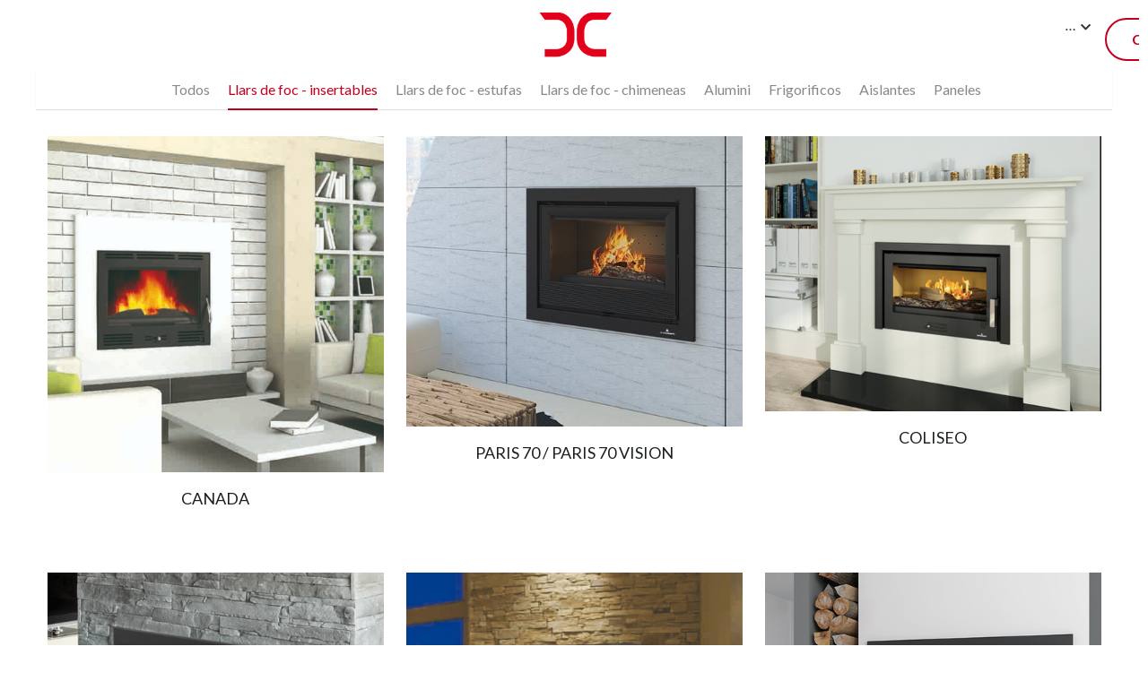

--- FILE ---
content_type: text/html; charset=utf-8
request_url: https://www.serralleriaroca.es/portfolio/categories/llars-de-foc---insertables
body_size: 69614
content:
<!-- Powered by Strikingly.com 4 (1) Jan 22, 2026 at 08:35-->
<!DOCTYPE html>
<html itemscope itemtype='http://schema.org/WebPage' lang='es' xmlns:og='http://ogp.me/ns#' xmlns='http://www.w3.org/1999/xhtml'>
<head>
<title>Llars de foc - insertables - Serralleria Roca</title>
<!-- removing_gon has activated 100%, so we add not_removing_gon rollout for specific user -->
<script>
//<![CDATA[
window.$S={};$S.app_instances=[];$S.nav=[{"name":"\/inici","uid":"dd61e01a-711e-4945-a60b-f6b1d96bba87","memberOnly":false,"hasPassword":false,"isHomePage":true},{"name":"\/nosaltres","uid":"49e7d772-e921-452e-b9ae-c7c67c8d8784","memberOnly":false,"hasPassword":false,"isHomePage":false},{"name":"\/alumini","uid":"9081f711-b8f4-4374-9a94-af78ecc21f31","memberOnly":false,"hasPassword":false,"isHomePage":false},{"name":"\/serralleria","uid":"34cca7a8-2f08-4c45-8fc5-8214be66a6ec","memberOnly":false,"hasPassword":false,"isHomePage":false},{"name":"\/cobertes-i-recobriments","uid":"475cf4f2-da9e-4c49-bb0b-3bab392a4124","memberOnly":false,"hasPassword":false,"isHomePage":false},{"name":"\/portes-i-automatismes","uid":"f187d28f-c429-4952-9ee3-12846fe2050b","memberOnly":false,"hasPassword":false,"isHomePage":false},{"name":"\/llars-de-foc","uid":"0218f446-60c0-4d54-895c-534c3e22f72f","memberOnly":false,"hasPassword":false,"isHomePage":false},{"name":"\/contacte","uid":"5ef654a8-6ee4-4f57-8b4b-d1d9430b9558","memberOnly":false,"hasPassword":false,"isHomePage":false},{"name":"\/estructures","uid":"c55e889d-ea99-424e-9b96-a26cbadaff75","memberOnly":false,"hasPassword":false,"isHomePage":false},{"name":"\/cookies","uid":"d6d99c73-d946-4232-8f89-dff37deb4ae2","memberOnly":false,"hasPassword":false,"isHomePage":false}];$S.conf={"SUPPORTED_CURRENCY":[{"code":"AED","symbol":"\u062f.\u0625","decimal":".","thousand":",","precision":2,"name":"d\u00edrham de los Emiratos \u00c1rabes Unidos"},{"code":"AFN","symbol":"\u060b","decimal":".","thousand":",","precision":2,"name":"Afghani Afgano"},{"code":"ALL","symbol":"Lek","decimal":",","thousand":".","precision":2,"name":"lek"},{"code":"AMD","symbol":"\u058f","decimal":",","thousand":".","precision":2,"name":"dram"},{"code":"ANG","symbol":"\u0192","decimal":",","thousand":".","precision":2,"name":"flor\u00edn de las Antillas Neerlandesas"},{"code":"AOA","symbol":"Kz","decimal":",","thousand":".","precision":2,"name":"kuanza"},{"code":"ARS","symbol":"$","decimal":",","thousand":".","precision":2,"name":"peso argentino"},{"code":"AUD","symbol":"A$","decimal":".","thousand":" ","precision":2,"name":"d\u00f3lar australiano"},{"code":"AWG","symbol":"\u0192","decimal":".","thousand":",","precision":2,"name":"flor\u00edn arube\u00f1o"},{"code":"AZN","symbol":"\u20bc","decimal":".","thousand":",","precision":2,"name":"manat azer\u00ed"},{"code":"BAM","symbol":"KM","decimal":",","thousand":".","precision":2,"name":"marco convertible de Bosnia-Herzegovina"},{"code":"BBD","symbol":"$","decimal":".","thousand":",","precision":2,"name":"d\u00f3lar barbadense"},{"code":"BDT","symbol":"Tk","decimal":".","thousand":",","precision":2,"name":"Taka de Bangladesh"},{"code":"BGN","symbol":"\u043b\u0432","decimal":",","thousand":".","precision":2,"name":"lev b\u00falgaro"},{"code":"BHD","symbol":"\u062f.\u0628","decimal":".","thousand":",","precision":3,"name":"Dinar bahrein\u00ed"},{"code":"BIF","symbol":"FBu","decimal":".","thousand":",","precision":0,"name":"franco burund\u00e9s"},{"code":"BMD","symbol":"$","decimal":".","thousand":",","precision":2,"name":"d\u00f3lar de Bermudas"},{"code":"BND","symbol":"$","decimal":".","thousand":",","precision":2,"name":"d\u00f3lar bruneano"},{"code":"BOB","symbol":"$b","decimal":",","thousand":".","precision":2,"name":"boliviano"},{"code":"BRL","symbol":"R$","decimal":",","thousand":".","precision":2,"name":"Real Brasilero","format":"%s %v"},{"code":"BSD","symbol":"$","decimal":".","thousand":",","precision":2,"name":"d\u00f3lar bahame\u00f1o"},{"code":"BTN","symbol":"Nu.","decimal":".","thousand":",","precision":2,"name":"Ngultrum de But\u00e1n"},{"code":"BWP","symbol":"P","decimal":".","thousand":",","precision":2,"name":"pula"},{"code":"BYN","symbol":"Br","decimal":".","thousand":",","precision":2,"name":"Rublo bielorruso"},{"code":"BZD","symbol":"BZ$","decimal":".","thousand":",","precision":2,"name":"d\u00f3lar belice\u00f1o"},{"code":"CAD","symbol":"$","decimal":".","thousand":",","precision":2,"name":"d\u00f3lar canadiense"},{"code":"CDF","symbol":"FC","decimal":".","thousand":",","precision":2,"name":"franco congole\u00f1o"},{"code":"CHF","symbol":"CHF","decimal":".","thousand":"'","precision":2,"name":"franco suizo","format":"%s %v"},{"code":"CLP","symbol":"$","decimal":"","thousand":".","precision":0,"name":"Peso chileno"},{"code":"CNY","symbol":"\u00a5","decimal":".","thousand":",","precision":2,"name":"yuan chino"},{"code":"CRC","symbol":"\u20a1","decimal":",","thousand":".","precision":2,"name":"col\u00f3n costarricense"},{"code":"CUP","symbol":"$","decimal":".","thousand":",","precision":2,"name":"Peso cubano"},{"code":"CVE","symbol":"$","decimal":".","thousand":",","precision":2,"name":"escudo de Cabo Verde"},{"code":"CZK","symbol":"K\u010d","decimal":",","thousand":".","precision":2,"name":"Corona checa","format":"%v %s"},{"code":"DJF","symbol":"Fdj","decimal":".","thousand":",","precision":0,"name":"franco yibutiano"},{"code":"DKK","symbol":"kr","decimal":".","thousand":",","precision":2,"name":"Corona danesa","format":"%v %s"},{"code":"DOP","symbol":"RD$","decimal":".","thousand":",","precision":2,"name":"peso dominicano"},{"code":"DZD","symbol":"\u062f\u062c","decimal":",","thousand":".","precision":2,"name":"dinar argelino"},{"code":"EGP","symbol":"E\u00a3","decimal":".","thousand":",","precision":2,"name":"libra egipcia"},{"code":"ERN","symbol":"Nkf","decimal":".","thousand":",","precision":2,"name":"Nakfa eritreo"},{"code":"ETB","symbol":"Br","decimal":".","thousand":",","precision":2,"name":"bir"},{"code":"EUR","symbol":"\u20ac","decimal":",","thousand":".","precision":2,"name":"euro","format":"%v %s"},{"code":"FJD","symbol":"$","decimal":".","thousand":",","precision":2,"name":"d\u00f3lar fiyiano"},{"code":"FKP","symbol":"\u00a3","decimal":".","thousand":",","precision":2,"name":"libra malvinense"},{"code":"GBP","symbol":"\u00a3","decimal":".","thousand":",","precision":2,"name":"libra inglesa"},{"code":"GEL","symbol":"\u10da","decimal":",","thousand":".","precision":2,"name":"lari"},{"code":"GGP","symbol":"\u00a3","decimal":".","thousand":",","precision":2,"name":"Libra de Guernesey"},{"code":"GHS","symbol":"GH\u20b5","decimal":".","thousand":",","precision":2,"name":"Cedi ghan\u00e9s"},{"code":"GIP","symbol":"\u00a3","decimal":".","thousand":",","precision":2,"name":"libra gibraltare\u00f1a"},{"code":"GMD","symbol":"D","decimal":".","thousand":",","precision":2,"name":"dalasi"},{"code":"GNF","symbol":"\u20a3","decimal":".","thousand":",","precision":0,"name":"franco guineano"},{"code":"GTQ","symbol":"Q","decimal":".","thousand":",","precision":2,"name":"quetzal guatemalteco"},{"code":"GYD","symbol":"G$","decimal":".","thousand":",","precision":2,"name":"d\u00f3lar guyan\u00e9s"},{"code":"HKD","symbol":"HK$","decimal":".","thousand":",","precision":2,"name":"d\u00f3lar de hongkon\u00e9s "},{"code":"HNL","symbol":"L","decimal":".","thousand":",","precision":2,"name":"lempira hondure\u00f1o"},{"code":"HRK","symbol":"kn","decimal":".","thousand":",","precision":2,"name":"kuna"},{"code":"HTG","symbol":"G","decimal":".","thousand":",","precision":2,"name":"gourde haitiano"},{"code":"HUF","symbol":"Ft","decimal":"","thousand":",","precision":0,"name":"Forint h\u00fangaro","format":"%v %s"},{"code":"ILS","symbol":"\u20aa","decimal":".","thousand":",","precision":2,"name":"Nuevo shekel israel\u00ed"},{"code":"IMP","symbol":"\u00a3","decimal":".","thousand":",","precision":2,"name":"Libra de la Isla de Man"},{"code":"INR","symbol":"\u20b9","decimal":".","thousand":",","precision":2,"name":"Rupia India"},{"code":"IQD","symbol":"\u062f.\u0639","decimal":".","thousand":",","precision":3,"name":"Dinar iraqu\u00ed"},{"code":"IRR","symbol":"\u062a\u0648\u0645\u0627\u0646","decimal":".","thousand":",","precision":2,"name":"Rial iran\u00ed"},{"code":"ISK","symbol":"kr","decimal":",","thousand":".","precision":2,"name":"corona islandesa"},{"code":"JEP","symbol":"\u00a3","decimal":".","thousand":",","precision":2,"name":"Libra de Jersey"},{"code":"JMD","symbol":"J$","decimal":".","thousand":",","precision":2,"name":"D\u00f3lar jamaicano"},{"code":"JOD","symbol":"JD","decimal":".","thousand":",","precision":3,"name":"dinar jordano"},{"code":"JPY","symbol":"\u00a5","decimal":"","thousand":",","precision":0,"name":"yen japon\u00e9s","format":"%s %v"},{"code":"KES","symbol":"KSh","decimal":".","thousand":",","precision":2,"name":"chel\u00edn keniano"},{"code":"KGS","symbol":"\u043b\u0432","decimal":",","thousand":".","precision":2,"name":"som"},{"code":"KHR","symbol":"\u17db","decimal":".","thousand":",","precision":2,"name":"riel"},{"code":"KMF","symbol":"CF","decimal":".","thousand":",","precision":0,"name":"franco comorense"},{"code":"KPW","symbol":"\u20a9","decimal":".","thousand":",","precision":2,"name":"Won norcoreano"},{"code":"KRW","symbol":"\uc6d0","decimal":"","thousand":",","precision":0,"name":"Won surcoreano","format":"%v %s"},{"code":"KWD","symbol":"\u062f.\u0643","decimal":".","thousand":",","precision":3,"name":"dinar kuwait\u00ed"},{"code":"KYD","symbol":"CI$","decimal":".","thousand":",","precision":2,"name":"d\u00f3lar de las Islas Caim\u00e1n"},{"code":"KZT","symbol":"\u20b8","decimal":",","thousand":".","precision":2,"name":"tenge kazako"},{"code":"LBP","symbol":"LL","decimal":".","thousand":",","precision":2,"name":"libra libanesa"},{"code":"LKR","symbol":"\u20a8","decimal":".","thousand":",","precision":2,"name":"rupia esrilanquesa"},{"code":"LRD","symbol":"LR$","decimal":".","thousand":",","precision":2,"name":"d\u00f3lar liberiano"},{"code":"LSL","symbol":"M","decimal":".","thousand":",","precision":2,"name":"loti lesothense"},{"code":"LYD","symbol":"LD","decimal":".","thousand":",","precision":3,"name":"Dinar libio"},{"code":"MAD","symbol":"\u062f.\u0645.","decimal":",","thousand":".","precision":2,"name":"d\u00edrham marroqu\u00ed"},{"code":"MDL","symbol":"L","decimal":",","thousand":".","precision":2,"name":"leu moldavo"},{"code":"MGA","symbol":"Ar","decimal":".","thousand":",","precision":0,"name":"ariari"},{"code":"MKD","symbol":"\u0434\u0435\u043d","decimal":",","thousand":".","precision":2,"name":"dinar macedonio"},{"code":"MMK","symbol":"Ks","decimal":".","thousand":",","precision":2,"name":"kiat"},{"code":"MNT","symbol":"\u20ae","decimal":".","thousand":",","precision":2,"name":"tugrik"},{"code":"MOP","symbol":"MOP$","decimal":".","thousand":",","precision":2,"name":"pataca de Macao"},{"code":"MRO","symbol":"UM","decimal":".","thousand":",","precision":2,"name":"Ouguiya mauritano"},{"code":"MRU","symbol":"UM","decimal":".","thousand":",","precision":2,"name":"Mauritanian ouguiya"},{"code":"MUR","symbol":"\u20a8","decimal":".","thousand":",","precision":2,"name":"rupia mauriciana"},{"code":"MVR","symbol":"Rf","decimal":".","thousand":",","precision":2,"name":"rufiya"},{"code":"MWK","symbol":"K","decimal":".","thousand":",","precision":2,"name":"kwacha malau\u00ed"},{"code":"MXN","symbol":"$","decimal":".","thousand":",","precision":2,"name":"peso mexicano"},{"code":"MYR","symbol":"RM","decimal":".","thousand":",","precision":2,"name":"Ringgit de Malasia"},{"code":"MZN","symbol":"MT","decimal":",","thousand":".","precision":2,"name":"metical"},{"code":"NAD","symbol":"N$","decimal":".","thousand":",","precision":2,"name":"d\u00f3lar namibio"},{"code":"NGN","symbol":"\u20a6","decimal":".","thousand":",","precision":2,"name":"naira"},{"code":"NIO","symbol":"C$","decimal":".","thousand":",","precision":2,"name":"c\u00f3rdoba nicarag\u00fcense"},{"code":"NOK","symbol":"kr","decimal":",","thousand":".","precision":2,"name":"corona noruega","format":"%v %s"},{"code":"NPR","symbol":"\u20a8","decimal":".","thousand":",","precision":2,"name":"rupia nepal\u00ed"},{"code":"NZD","symbol":"$","decimal":".","thousand":",","precision":2,"name":"d\u00f3lar de nueva zelanda"},{"code":"OMR","symbol":"\u0631.\u0639.","decimal":".","thousand":",","precision":3,"name":"Rial oman\u00ed"},{"code":"PAB","symbol":"B\/.","decimal":".","thousand":",","precision":2,"name":"balboa paname\u00f1o"},{"code":"PEN","symbol":"S\/.","decimal":".","thousand":",","precision":2,"name":"Sol peruano"},{"code":"PGK","symbol":"K","decimal":".","thousand":",","precision":2,"name":"kina"},{"code":"PHP","symbol":"\u20b1","decimal":".","thousand":",","precision":2,"name":"Peso filipino"},{"code":"PKR","symbol":"\u20a8","decimal":".","thousand":",","precision":2,"name":"rupia pakistan\u00ed"},{"code":"PLN","symbol":"z\u0142","decimal":",","thousand":" ","precision":2,"name":"Zloty polaco","format":"%v %s"},{"code":"PYG","symbol":"\u20b2","decimal":",","thousand":".","precision":0,"name":"guaran\u00ed paraguayo"},{"code":"QAR","symbol":"\u0631.\u0642","decimal":".","thousand":",","precision":2,"name":"rial catar\u00ed"},{"code":"RON","symbol":"lei","decimal":",","thousand":".","precision":2,"name":"leu rumano"},{"code":"RSD","symbol":"\u0434\u0438\u043d","decimal":",","thousand":".","precision":2,"name":"dinar serbio"},{"code":"RUB","symbol":"\u20bd","decimal":",","thousand":".","precision":2,"name":"Rublo ruso","format":"%v %s"},{"code":"RWF","symbol":"FRw","decimal":".","thousand":",","precision":0,"name":"franco ruand\u00e9s"},{"code":"SAR","symbol":"\u0631.\u0633","decimal":".","thousand":",","precision":2,"name":"rial saud\u00ed"},{"code":"SBD","symbol":"SI$","decimal":".","thousand":",","precision":2,"name":"d\u00f3lar salomonense"},{"code":"SCR","symbol":"SRe","decimal":".","thousand":",","precision":2,"name":"rupia seychellense"},{"code":"SDG","symbol":"SDG","decimal":".","thousand":",","precision":2,"name":"Libra sudanesa"},{"code":"SEK","symbol":"kr","decimal":".","thousand":" ","precision":2,"name":"corona sueca","format":"%v %s"},{"code":"SGD","symbol":"S$","decimal":".","thousand":",","precision":2,"name":"d\u00f3lar singapurense "},{"code":"SHP","symbol":"\u00a3","decimal":".","thousand":",","precision":2,"name":"libra de Santa Elena"},{"code":"SLL","symbol":"Le","decimal":".","thousand":",","precision":2,"name":"leona"},{"code":"SOS","symbol":"S","decimal":".","thousand":",","precision":2,"name":"chel\u00edn somal\u00ed"},{"code":"SRD","symbol":"$","decimal":",","thousand":".","precision":2,"name":"d\u00f3lar surinam\u00e9s"},{"code":"SSP","symbol":"SS\u00a3","decimal":".","thousand":",","precision":2,"name":"Libra de Sud\u00e1n del Sur"},{"code":"STD","symbol":"Db","decimal":".","thousand":",","precision":2,"name":"dobra"},{"code":"STN","symbol":"Db","decimal":".","thousand":",","precision":2,"name":"Santo Tom\u00e9 y Pr\u00edncipe dobles"},{"code":"SYP","symbol":"LS","decimal":".","thousand":",","precision":2,"name":"Syrian pound"},{"code":"SZL","symbol":"E","decimal":".","thousand":",","precision":2,"name":"lilangeni"},{"code":"THB","symbol":"\u0e3f","decimal":".","thousand":",","precision":2,"name":"baht tailand\u00e9s"},{"code":"TJS","symbol":"SM","decimal":".","thousand":",","precision":2,"name":"somoni tayiko"},{"code":"TMT","symbol":"T","decimal":".","thousand":",","precision":2,"name":"Turkmenist\u00e1n manat"},{"code":"TND","symbol":"\u062f.\u062a","decimal":".","thousand":",","precision":3,"name":"Dinar tunecino"},{"code":"TOP","symbol":"T$","decimal":".","thousand":",","precision":2,"name":"paanga"},{"code":"TRY","symbol":"\u20ba","decimal":".","thousand":",","precision":2,"name":"lira turca"},{"code":"TTD","symbol":"TT$","decimal":".","thousand":",","precision":2,"name":"d\u00f3lar de Trinidad y Tobago"},{"code":"TWD","symbol":"NT$","decimal":"","thousand":",","precision":0,"name":"Nuevo d\u00f3lar de Taiw\u00e1n"},{"code":"TZS","symbol":"Tsh","decimal":".","thousand":",","precision":2,"name":"chel\u00edn tanzano"},{"code":"UAH","symbol":"\u20b4","decimal":".","thousand":",","precision":2,"name":"grivna"},{"code":"UGX","symbol":"USh","decimal":".","thousand":",","precision":2,"name":"chel\u00edn ugand\u00e9s"},{"code":"USD","symbol":"$","decimal":".","thousand":",","precision":2,"name":"d\u00f3lar estaudounidense"},{"code":"UYU","symbol":"$U","decimal":",","thousand":".","precision":2,"name":"peso uruguayo"},{"code":"UZS","symbol":"\u043b\u0432","decimal":",","thousand":".","precision":2,"name":"sum"},{"code":"VES","symbol":"Bs.S.","decimal":".","thousand":",","precision":2,"name":"Bol\u00edvar soberano venezolano"},{"code":"VUV","symbol":"VT","decimal":".","thousand":",","precision":0,"name":"vatu"},{"code":"WST","symbol":"WS$","decimal":".","thousand":",","precision":2,"name":"tala"},{"code":"XAF","symbol":"FCFA","decimal":".","thousand":",","precision":0,"name":"franco CFA BEAC"},{"code":"XCD","symbol":"EC$","decimal":".","thousand":",","precision":2,"name":"d\u00f3lar del Caribe Oriental"},{"code":"XDR","symbol":"SDR","decimal":".","thousand":"","precision":0,"name":"Derechos especiales de giro"},{"code":"XOF","symbol":"CFA","decimal":".","thousand":",","precision":0,"name":"franco CFA BCEAO"},{"code":"XPF","symbol":"\u20a3","decimal":".","thousand":",","precision":0,"name":"franco CFP"},{"code":"YER","symbol":"\u0631.\u064a","decimal":".","thousand":",","precision":2,"name":"rial yemen\u00ed"},{"code":"ZAR","symbol":"R","decimal":".","thousand":",","precision":2,"name":"Rand Sudafricano"},{"code":"ZMW","symbol":"K","decimal":",","thousand":".","precision":2,"name":"kuacha zambiano"},{"code":"IDR","symbol":"Rp ","decimal":"","thousand":".","precision":0,"name":"Rupiah de Indonesia"},{"code":"VND","symbol":"\u20ab","decimal":"","thousand":".","precision":0,"name":"Dong Vietnamita","format":"%v%s"},{"code":"LAK","symbol":"\u20ad","decimal":".","thousand":",","precision":2,"name":"kip"},{"code":"COP","symbol":"$","decimal":".","thousand":",","precision":0,"name":"Peso Colombiano"}],"pages_show_static_path":"https:\/\/static-assets.strikinglycdn.com\/pages_show_static-bc1f19a55f2b44d4730b53552286eb27fea2e9da8282fb2743c9147c736f5092.js","keenio_collection":"strikingly_pageviews","keenio_collection_sharding":"strikingly_pageviews-16800001-16900000","keenio_pbs_impression_collection":"strikingly_pbs_impression","keenio_pbs_conversion_collection":"strikingly_pbs_conversion","keenio_pageservice_imageshare_collection":"strikingly_pageservice_imageshare","keenio_page_socialshare_collection":"strikingly_page_socialshare","keenio_page_framing_collection":"strikingly_page_framing","keenio_file_download_collection":"strikingly_file_download","keenio_ecommerce_buyer_landing":"strikingly_ecommerce_buyer_landing","keenio_ecommerce_buyer_viewed_checkout_dialog":"strikingly_ecommerce_buyer_viewed_checkout_dialog","keenio_ecommerce_buyer_completed_shipping_address":"strikingly_ecommerce_buyer_completed_shipping_address","keenio_ecommerce_buyer_selected_payment_method":"strikingly_ecommerce_buyer_selected_payment_method","keenio_ecommerce_buyer_canceled_order":"strikingly_ecommerce_buyer_canceled_order","keenio_ecommerce_buyer_added_item_to_cart":"strikingly_ecommerce_buyer_added_item_to_cart","keenio_events_collection":"strikingly_events","is_screenshot_rendering":false,"ecommerce_stripe_alipay":false,"headless_render":null,"wx_instant_follow":false,"is_google_analytics_enabled":true,"is_strikingly_analytics_enabled":true,"is_from_site_to_app":false,"is_weitie":false,"weitie_post_id":null,"weitie_meta_info":null,"weitie_slogan":"\u65e0\u9700\u6ce8\u518c\u7684\u53d1\u5e16\u795e\u5668","gdpr_compliance_feature":true,"strikingly_live_chat_settings":null,"FACEBOOK_APP_ID":"138736959550286","FACEBOOK_PERMS":"email"};$S.fonts=null;$S.live_site=true;$S.user_meta={"user_type":"reseller","live_chat_branding":false,"oneClickShareInfo":null};$S.global_conf={"premium_apps":["HtmlApp","EcwidApp","MailChimpApp","CeleryApp","LocuApp"],"environment":"production","env":"production","host_suffix":"strikingly.com","asset_url":"https:\/\/static-assets.strikinglycdn.com","locale":"es","in_china":false,"country_code":null,"browser_locale":null,"is_sxl":false,"china_optimization":false,"enable_live_chat":true,"enable_internal_footer_layout":["33212390","11376106","13075825","12954266","11479862","28250243","28142805","28250455","28250492","23063547","28250512","23063531","28250538","28250791","23063511","28250526","28250588","28250582","28250575","28250570","23063556","28250565","13128850","13075827","13033035","13107039","12989659","12954536","13029321","12967243","12935703","13128849","189186","23559408","22317661","23559972","23559402","23559419","23559961","23559424","23568836","23559400","23559427","23559394","23559955","23559949","23568824","23559953","22317663","13032471","13070869","13107041","13100761","13100763","13039483","12989656","12935476","13029732","13070868","13115975","13115977","12967468"],"user_image_cdn":{"qn":"\/\/user-assets.sxlcdn.com","s":"\/\/custom-images.strikinglycdn.com"},"GROWINGIO_API_KEY":null,"BAIDU_API_KEY":null,"SEGMENTIO_API_KEY":"eb3txa37hi","FACEBOOK_APP_ID":"138736959550286","WECHAT_APP_ID":null,"WECHAT_MP_APP_ID":"","KEEN_IO_PROJECT_ID":"5317e03605cd66236a000002","KEEN_IO_WRITE_KEY":"[base64]","FIREBASE_URL":"bobcat.firebaseIO.com","CLOUDINARY_CLOUD_NAME":"hrscywv4p","CLOUDINARY_PRESET":"oxbxiyxl","rollout":{"background_for_all_sections":false,"crm_livechat":true,"stripe_payer_email":false,"stripe_alipay":true,"stripe_wechatpay":true,"stripe_afterpay":true,"stripe_klarna":true,"paynow_unionpay":true,"tw_payment_registration_upgrade":true,"new_checkout_design":true,"checkout_form_integration":true,"s6_feature":true,"customize_image_appearance":true,"advanced_section_layout_setting":true,"google_invisible_recaptcha":true,"invisible_hcaptcha":false,"show_dummy_data_in_editor":true,"show_dummy_data_in_cro_editor":true,"mobile_editor_2023":true,"mobile_editor_2023_part3":true,"vertical_alignment_2023":true,"enable_migrate_page_data":true,"enable_section_smart_binding":true,"portfolio_region_options":false,"domain_connection_v2":true,"new_blog_editor":true,"new_blog_editor_disabled":false,"draft_editor":true,"disable_draft_editor":false,"new_blog_layout":true,"new_store_layout":true,"gallery_section_2021":true,"strikingly_618":false,"nav_2021":true,"can_use_section_default_format":true,"can_use_section_text_align":true,"section_improvements_part1":true,"nav_2021_off":false,"nav_2023":true,"delay_gon":false,"shake_ssr_gon":false,"feature_list_2023":true,"pbs_i18n":true,"support_sca":false,"dlz_badge":false,"show_kickstart_entry_in_dashboard_support_widget":true,"need_html_custom_code_review":true,"has_hydrated_sections":false,"show_support_widget_in_live_site":false,"wechat_sharing":false,"new_wechat_oauth":false,"midtrans_payments":false,"pbs_variation_b":true,"all_currencies":true,"language_region_redirect_options":false,"portfolio_addon_items":false,"custom_review_v2":false},"cookie_categories":{"necessary":["_claim_popup_ref","member_name","authenticationToken","_pbs_i18n_ab_test","__strk_cookie_notification","__is_open_strk_necessary_cookie","__is_open_strk_analytics_cookie","__is_open_strk_preferences_cookie","site_id","crm_chat_token","authenticationToken","member_id","page_nocache","page_password","page_password_uid","return_path_after_verification","return_path_after_page_verification","is_submitted_all"],"preferences":["__strk_cookie_comment_name","__strk_cookie_comment_email"],"analytics":["__strk_session_id"]},"WEITIE_APP_ID":null,"WEITIE_MP_APP_ID":null,"BUGSNAG_FE_API_KEY":"","BUGSNAG_FE_JS_RELEASE_STAGE":"production","google":{"recaptcha_v2_client_key":"6LeRypQbAAAAAGgaIHIak2L7UaH4Mm3iS6Tpp7vY","recaptcha_v2_invisible_client_key":"6LdmtBYdAAAAAJmE1hETf4IHoUqXQaFuJxZPO8tW"},"hcaptcha":{"hcaptcha_checkbox_key":"cd7ccab0-57ca-49aa-98ac-db26473a942a","hcaptcha_invisible_key":"65400c5a-c122-4648-971c-9f7e931cd872"},"kickstart_locale_selection":{"en":"100","de":"100","es":"100","fr":"100","it":"100","nl":"100","pt-BR":"100","fi":"100","no":"100","sv":"100","pl":"100","cs":"100","ro":"100","ar":"100","id":"100","vi":"0","ja":"100","zh-CN":"100","zh-TW":"100"},"honeypot":"936952dd"};$S.country_list={"europe":{"name":"Europa","continent":"europe"},"asia":{"name":"Asia","continent":"asia"},"northamerica":{"name":"Norteam\u00e9rica","continent":"northamerica"},"southamerica":{"name":"Sudamerica","continent":"southamerica"},"australia":{"name":"Australia","continent":"australia"},"antarctica":{"name":"Ant\u00e1rtida","continent":"antarctica"},"africa":{"name":"\u00c1frica","continent":"africa"},"ad":{"name":"Andorra","continent":"europe"},"ae":{"name":"Emiratos \u00c1rabes Unidos","continent":"asia"},"af":{"name":"Afganist\u00e1n","continent":"asia"},"ag":{"name":"Antigua y Barbuda","continent":"northamerica"},"ai":{"name":"Anguila","continent":"northamerica"},"al":{"name":"Albania","continent":"europe"},"am":{"name":"Armenia","continent":"asia"},"an":{"name":"Antillas Holandesas","continent":"northamerica"},"ao":{"name":"Angola","continent":"africa"},"aq":{"name":"Ant\u00e1rtida","continent":"antarctica"},"ar":{"name":"Argentina","continent":"southamerica"},"as":{"name":"Samoa Americana","continent":"australia"},"at":{"name":"Austria","continent":"europe"},"au":{"name":"Australia","continent":"australia"},"aw":{"name":"Aruba","continent":"northamerica"},"ax":{"name":"Islas \u00c4land","continent":"europe"},"az":{"name":"Azerbay\u00e1n","continent":"asia"},"ba":{"name":"Bosnia y Herzegovina","continent":"europe"},"bb":{"name":"Barbados","continent":"northamerica"},"bd":{"name":"Bangladesh","continent":"asia"},"be":{"name":"B\u00e9lgica","continent":"europe"},"bf":{"name":"Burquina Faso","continent":"africa"},"bg":{"name":"Bulgaria","continent":"europe"},"bh":{"name":"Bahrein","continent":"asia"},"bi":{"name":"Burundi","continent":"africa"},"bj":{"name":"Ben\u00edn","continent":"africa"},"bl":{"name":"San Bartolom\u00e9","continent":"northamerica"},"bm":{"name":"Islas Bermudas","continent":"northamerica"},"bn":{"name":"Brunei Darussalam","continent":"asia"},"bo":{"name":"Bolivia, Estado plurinacional de","continent":"southamerica"},"bq":{"name":"Islas BES (Caribe Neerland\u00e9s)","continent":"northamerica"},"br":{"name":"Brasil","continent":"southamerica"},"bs":{"name":"Bahamas","continent":"northamerica"},"bt":{"name":"Bhut\u00e1n","continent":"asia"},"bv":{"name":"Isla Bouvet","continent":"antarctica"},"bw":{"name":"Botsuana","continent":"africa"},"by":{"name":"Bielorrusia","continent":"europe"},"bz":{"name":"Belice","continent":"northamerica"},"ca":{"name":"Canad\u00e1","continent":"northamerica"},"cc":{"name":"Islas Cocos (Keeling)","continent":"asia"},"cd":{"name":"Congo, Rep\u00fablica Democr\u00e1tica del","continent":"africa"},"cf":{"name":"Rep\u00fablica Centro-africana","continent":"africa"},"cg":{"name":"Congo","continent":"africa"},"ch":{"name":"Suiza","continent":"europe"},"ci":{"name":"Costa de Marf\u00edl","continent":"africa"},"ck":{"name":"Islas Cook","continent":"australia"},"cl":{"name":"Chile","continent":"southamerica"},"cm":{"name":"Camer\u00fan","continent":"africa"},"cn":{"name":"China","continent":"asia"},"co":{"name":"Colombia","continent":"southamerica"},"cr":{"name":"Costa Rica","continent":"northamerica"},"cu":{"name":"Cuba","continent":"northamerica"},"cv":{"name":"Cabo Verde","continent":"africa"},"cw":{"name":"Curasao","continent":"northamerica"},"cx":{"name":"Isla de Navidad","continent":"asia"},"cy":{"name":"Chipre","continent":"asia"},"cz":{"name":"Rep\u00fablica Checa","continent":"europe"},"de":{"name":"Alemania","continent":"europe"},"dj":{"name":"Yibuti","continent":"africa"},"dk":{"name":"Dinamarca","continent":"europe"},"dm":{"name":"Dominica","continent":"northamerica"},"do":{"name":"Rep\u00fablica Dominicana","continent":"northamerica"},"dz":{"name":"Algeria","continent":"africa"},"ec":{"name":"Ecuador","continent":"southamerica"},"ee":{"name":"Estonia","continent":"europe"},"eg":{"name":"Egipto","continent":"africa"},"eh":{"name":"Sahara Occidental","continent":"africa"},"er":{"name":"Eritrea","continent":"africa"},"es":{"name":"Espa\u00f1a","continent":"europe"},"et":{"name":"Etiop\u00eda","continent":"africa"},"fi":{"name":"Finlandia","continent":"europe"},"fj":{"name":"Fiyi","continent":"australia"},"fk":{"name":"Islas Falkland (Malvinas)","continent":"southamerica"},"fm":{"name":"Micronesia, Estados Federados de","continent":"australia"},"fo":{"name":"Islas Feroe","continent":"europe"},"fr":{"name":"Francia","continent":"europe"},"ga":{"name":"Gab\u00f3n","continent":"africa"},"gb":{"name":"Reino Unido","continent":"europe"},"gd":{"name":"Granada","continent":"northamerica"},"ge":{"name":"Georgia","continent":"asia"},"gf":{"name":"Guayana Francesa","continent":"southamerica"},"gg":{"name":"Guernsey","continent":"europe"},"gh":{"name":"Ghana","continent":"africa"},"gi":{"name":"Gibraltar","continent":"europe"},"gl":{"name":"Groenlandia","continent":"northamerica"},"gm":{"name":"Gambia","continent":"africa"},"gn":{"name":"Guinea","continent":"africa"},"gp":{"name":"Guadalupe","continent":"northamerica"},"gq":{"name":"Guinea Ecuatorial","continent":"africa"},"gr":{"name":"Grecia","continent":"europe"},"gs":{"name":"Georgia del Sur e Islas Sandwitch del Sur","continent":"antarctica"},"gt":{"name":"Guatemala","continent":"northamerica"},"gu":{"name":"Guam","continent":"australia"},"gw":{"name":"Guinea-Bissau","continent":"africa"},"gy":{"name":"Guyana","continent":"southamerica"},"hk":{"name":"Hong Kong RAE China","continent":"asia"},"hm":{"name":"Islas Heard e Islas McDonald","continent":"antarctica"},"hn":{"name":"Honduras","continent":"northamerica"},"hr":{"name":"Croacia","continent":"europe"},"ht":{"name":"Hait\u00ed","continent":"northamerica"},"hu":{"name":"Hungr\u00eda","continent":"europe"},"id":{"name":"Indonesia","continent":"asia"},"ie":{"name":"Irlanda","continent":"europe"},"il":{"name":"Israel","continent":"asia"},"im":{"name":"Isla de Man","continent":"europe"},"in":{"name":"India","continent":"asia"},"io":{"name":"Brit\u00e1nico del Oc\u00e9ano \u00cdndico, Territorio","continent":"asia"},"iq":{"name":"Irak","continent":"asia"},"ir":{"name":"Ir\u00e1n, Rep\u00fablica isl\u00e1mica de","continent":"asia"},"is":{"name":"Islandia","continent":"europe"},"it":{"name":"Italia","continent":"europe"},"je":{"name":"Jersey","continent":"europe"},"jm":{"name":"Jamaica","continent":"northamerica"},"jo":{"name":"Jordania","continent":"asia"},"jp":{"name":"Jap\u00f3n","continent":"asia"},"ke":{"name":"Kenia","continent":"africa"},"kg":{"name":"Kirgizst\u00e1n","continent":"asia"},"kh":{"name":"Camboya","continent":"asia"},"ki":{"name":"Kiribati","continent":"australia"},"km":{"name":"Comores, Islas","continent":"africa"},"kn":{"name":"San Cristobo y Nevis","continent":"northamerica"},"kp":{"name":"Corea, Rep\u00fablica Democr\u00e1tica Popular de","continent":"asia"},"kr":{"name":"Corea, Rep\u00fablica de","continent":"asia"},"kw":{"name":"Kuwait","continent":"asia"},"ky":{"name":"Islas Caim\u00e1n","continent":"northamerica"},"kz":{"name":"Kazajist\u00e1n","continent":"asia"},"la":{"name":"Rep\u00fablica Democr\u00e1tica Popular de Lao","continent":"asia"},"lb":{"name":"L\u00edbano","continent":"asia"},"lc":{"name":"Santa Luc\u00eda","continent":"northamerica"},"li":{"name":"Liechtenstein","continent":"europe"},"lk":{"name":"Sri Lanka","continent":"asia"},"lr":{"name":"Liberia","continent":"africa"},"ls":{"name":"Lesoto","continent":"africa"},"lt":{"name":"Lituania","continent":"europe"},"lu":{"name":"Luxemburgo","continent":"europe"},"lv":{"name":"Letonia","continent":"europe"},"ly":{"name":"Libia","continent":"africa"},"ma":{"name":"Marruecos","continent":"africa"},"mc":{"name":"M\u00f3naco","continent":"europe"},"md":{"name":"Moldavia, Rep\u00fablica de","continent":"europe"},"me":{"name":"Montenegro","continent":"europe"},"mf":{"name":"San Mart\u00edn (zona francesa)","continent":"northamerica"},"mg":{"name":"Madagascar","continent":"africa"},"mh":{"name":"Islas Marshall","continent":"australia"},"mk":{"name":"Macedonia, Rep\u00fablica de","continent":"europe"},"ml":{"name":"Mali","continent":"africa"},"mm":{"name":"Birmania","continent":"asia"},"mn":{"name":"Mongolia","continent":"asia"},"mo":{"name":"Macao RAE China","continent":"asia"},"mp":{"name":"Islas Marianas del Norte","continent":"australia"},"mq":{"name":"Martinica","continent":"northamerica"},"mr":{"name":"Mauritania","continent":"africa"},"ms":{"name":"Montserrat","continent":"northamerica"},"mt":{"name":"Malta","continent":"europe"},"mu":{"name":"Mauricio","continent":"africa"},"mv":{"name":"Islas Maldivas","continent":"asia"},"mw":{"name":"Malawi","continent":"africa"},"mx":{"name":"M\u00e9xico","continent":"northamerica"},"my":{"name":"Malasia","continent":"asia"},"mz":{"name":"Mozambique","continent":"africa"},"na":{"name":"Namibia","continent":"africa"},"nc":{"name":"Nueva Caledonia","continent":"australia"},"ne":{"name":"Niger","continent":"africa"},"nf":{"name":"Isla Norfolk","continent":"australia"},"ng":{"name":"Nigeria","continent":"africa"},"ni":{"name":"Nicaragua","continent":"northamerica"},"nl":{"name":"Pa\u00edses Bajos","continent":"europe"},"no":{"name":"Noruega","continent":"europe"},"np":{"name":"Nepal","continent":"asia"},"nr":{"name":"Nauru","continent":"australia"},"nu":{"name":"Niue","continent":"australia"},"nz":{"name":"Nueva Zelanda","continent":"australia"},"om":{"name":"Om\u00e1n","continent":"asia"},"pa":{"name":"Panam\u00e1","continent":"northamerica"},"pe":{"name":"Per\u00fa","continent":"southamerica"},"pf":{"name":"Polinesia Francesa","continent":"australia"},"pg":{"name":"Pap\u00faa Nueva Guinea","continent":"australia"},"ph":{"name":"Filipinas","continent":"asia"},"pk":{"name":"Pakist\u00e1n","continent":"asia"},"pl":{"name":"Polonia","continent":"europe"},"pm":{"name":"San Pedro y Miquelon","continent":"northamerica"},"pn":{"name":"Pitcairn","continent":"australia"},"pr":{"name":"Puerto Rico","continent":"northamerica"},"ps":{"name":"Palestina, Estado de","continent":"asia"},"pt":{"name":"Portugal","continent":"europe"},"pw":{"name":"Palau","continent":"australia"},"py":{"name":"Paraguay","continent":"southamerica"},"qa":{"name":"Qatar","continent":"asia"},"re":{"name":"Reuni\u00f3n","continent":"africa"},"ro":{"name":"Ruman\u00eda","continent":"europe"},"rs":{"name":"Serbia","continent":"europe"},"ru":{"name":"Federaci\u00f3n Rusa","continent":"europe"},"rw":{"name":"Ruanda","continent":"africa"},"sa":{"name":"Arabia Saud\u00ed","continent":"asia"},"sb":{"name":"Islas Salom\u00f3n","continent":"australia"},"sc":{"name":"Seychelles","continent":"africa"},"sd":{"name":"Sud\u00e1n","continent":"africa"},"se":{"name":"Suecia","continent":"europe"},"sg":{"name":"Singapur","continent":"asia"},"sh":{"name":"Santa Elena, Ascensi\u00f3n y Trist\u00e1n de Acu\u00f1a","continent":"africa"},"si":{"name":"Eslovenia","continent":"europe"},"sj":{"name":"Svalbard y Jan Mayen","continent":"europe"},"sk":{"name":"Eslovaquia","continent":"europe"},"sl":{"name":"Sierra Leona","continent":"africa"},"sm":{"name":"San Marino","continent":"europe"},"sn":{"name":"Senegal","continent":"africa"},"so":{"name":"Somalia","continent":"africa"},"sr":{"name":"Surin\u00e1m","continent":"southamerica"},"ss":{"name":"Sud\u00e1n del Sur","continent":"africa"},"st":{"name":"Santo Tom\u00e9 y Pr\u00edncipe","continent":"africa"},"sv":{"name":"El Salvador","continent":"northamerica"},"sx":{"name":"Isla de San Mart\u00edn (zona holandsea)","continent":"northamerica"},"sy":{"name":"Rep\u00fablica \u00e1rabe de Siria","continent":"asia"},"sz":{"name":"Swazilandia","continent":"africa"},"tc":{"name":"Turks y Caicos, Islas","continent":"northamerica"},"td":{"name":"Chad","continent":"africa"},"tf":{"name":"Territorios Franceses del Sur","continent":"antarctica"},"tg":{"name":"Togo","continent":"africa"},"th":{"name":"Tailandia","continent":"asia"},"tj":{"name":"Tadjikist\u00e1n","continent":"asia"},"tk":{"name":"Tokelau","continent":"australia"},"tl":{"name":"Timor Oriental","continent":"asia"},"tm":{"name":"Turkmenist\u00e1n","continent":"asia"},"tn":{"name":"Tunez","continent":"africa"},"to":{"name":"Tonga","continent":"australia"},"tr":{"name":"Turqu\u00eda","continent":"europe"},"tt":{"name":"Trinidad y Tobago","continent":"northamerica"},"tv":{"name":"Tuvalu","continent":"australia"},"tw":{"name":"Taiwan","continent":"asia"},"tz":{"name":"Tanzania, Rep\u00fablica unida de","continent":"africa"},"ua":{"name":"Ucrania","continent":"europe"},"ug":{"name":"Uganda","continent":"africa"},"um":{"name":"Islas menores exteriores de Estados Unidos","continent":"australia"},"us":{"name":"Estados Unidos","continent":"northamerica"},"uy":{"name":"Uruguay","continent":"southamerica"},"uz":{"name":"Uzbekist\u00e1n","continent":"asia"},"va":{"name":"Santa Sede (Ciudad Estado del Vaticano)","continent":"europe"},"vc":{"name":"San Vicente y las Granadinas","continent":"northamerica"},"ve":{"name":"Venezuela, Rep\u00fablica Bolivariana de","continent":"southamerica"},"vg":{"name":"Islas V\u00edrgenes, Brit\u00e1nicas","continent":"northamerica"},"vi":{"name":"Islas V\u00edrgenes, de EEUU","continent":"northamerica"},"vn":{"name":"Vietnam","continent":"asia"},"vu":{"name":"Vanuatu","continent":"australia"},"wf":{"name":"Wallis y Futuna","continent":"australia"},"ws":{"name":"Samoa","continent":"australia"},"ye":{"name":"Yemen","continent":"asia"},"yt":{"name":"Mayotte","continent":"africa"},"za":{"name":"Sur\u00e1frica","continent":"africa"},"zm":{"name":"Zambia","continent":"africa"},"zw":{"name":"Zimbabue","continent":"africa"}};$S.state_list={"us":[{"name":"Alabama","abbr":"AL"},{"name":"Alaska","abbr":"AK"},{"name":"Samoa Americana","abbr":"AS"},{"name":"Arizona","abbr":"AZ"},{"name":"Arkansas","abbr":"AR"},{"name":"California","abbr":"CA"},{"name":"Colorado","abbr":"CO"},{"name":"Connecticut","abbr":"CT"},{"name":"Delaware","abbr":"DE"},{"name":"Distrito de Columbia (Washington)","abbr":"DC"},{"name":"Florida","abbr":"FL"},{"name":"Georgia","abbr":"GA"},{"name":"Guam","abbr":"GU"},{"name":"Haw\u00e1i","abbr":"HI"},{"name":"Idaho","abbr":"ID"},{"name":"Illinois","abbr":"IL"},{"name":"Indiana","abbr":"IN"},{"name":"Iowa","abbr":"IA"},{"name":"Kansas","abbr":"KS"},{"name":"Kentucky","abbr":"KY"},{"name":"Luisiana","abbr":"LA"},{"name":"Maine","abbr":"ME"},{"name":"Maryland","abbr":"MD"},{"name":"Massachusetts","abbr":"MA"},{"name":"M\u00edchigan","abbr":"MI"},{"name":"Minnesota","abbr":"MN"},{"name":"Misisipi","abbr":"MS"},{"name":"Misuri","abbr":"MO"},{"name":"Montana","abbr":"MT"},{"name":"Nebraska","abbr":"NE"},{"name":"Nevada","abbr":"NV"},{"name":"Nuevo Hampshire","abbr":"NH"},{"name":"Nueva Jersey","abbr":"NJ"},{"name":"Nuevo M\u00e9xico","abbr":"NM"},{"name":"Nueva York","abbr":"NY"},{"name":"Carolina del Norte","abbr":"NC"},{"name":"Dakota del Norte","abbr":"ND"},{"name":"Islas Marianas del Norte","abbr":"MP"},{"name":"Ohio","abbr":"OH"},{"name":"Oklahoma","abbr":"OK"},{"name":"Oreg\u00f3n","abbr":"OR"},{"name":"Pensilvania","abbr":"PA"},{"name":"Puerto Rico","abbr":"PR"},{"name":"Rhode Island","abbr":"RI"},{"name":"Carolina del Sur","abbr":"SC"},{"name":"Dakota del Sur","abbr":"SD"},{"name":"Tennessee","abbr":"TN"},{"name":"Texas","abbr":"TX"},{"name":"Utah","abbr":"UT"},{"name":"Vermont","abbr":"VT"},{"name":"Islas V\u00edrgenes","abbr":"VI"},{"name":"Virginia","abbr":"VA"},{"name":"Washington","abbr":"WA"},{"name":"Virginia Occidental","abbr":"WV"},{"name":"Wisconsin","abbr":"WI"},{"name":"Wyoming","abbr":"WY"}],"ca":[{"name":"Alberta","abbr":"AB"},{"name":"Columbia Brit\u00e1nica","abbr":"BC"},{"name":"Manitoba","abbr":"MB"},{"name":"Nuevo Brunswick","abbr":"NB"},{"name":"Terranova y Labrador","abbr":"NL"},{"name":"Nueva Escocia","abbr":"NS"},{"name":"Territorios del Noroeste","abbr":"NT"},{"name":"Nunavut","abbr":"NU"},{"name":"Ontario","abbr":"ON"},{"name":"Isla del Pr\u00edncipe Eduardo","abbr":"PE"},{"name":"Quebec","abbr":"QC"},{"name":"Saskatchewan","abbr":"SK"},{"name":"Yuk\u00f3n","abbr":"YT"}],"cn":[{"name":"Pek\u00edn","abbr":"Beijing"},{"name":"Tianjin","abbr":"Tianjin"},{"name":"Hebei","abbr":"Hebei"},{"name":"Shanxi","abbr":"Shanxi"},{"name":"Mongolia Interior","abbr":"Nei Mongol"},{"name":"Liaoning","abbr":"Liaoning"},{"name":"Jilin","abbr":"Jilin"},{"name":"Heilongjiang","abbr":"Heilongjiang"},{"name":"Shanghai","abbr":"Shanghai"},{"name":"Jiangsu","abbr":"Jiangsu"},{"name":"Zhejiang","abbr":"Zhejiang"},{"name":"Anhui","abbr":"Anhui"},{"name":"Fujian","abbr":"Fujian"},{"name":"Jiangxi","abbr":"Jiangxi"},{"name":"Shandong","abbr":"Shandong"},{"name":"Henan","abbr":"Henan"},{"name":"Hubei","abbr":"Hubei"},{"name":"Hunan","abbr":"Hunan"},{"name":"Cant\u00f3n","abbr":"Guangdong"},{"name":"Guangxi","abbr":"Guangxi"},{"name":"Hainan","abbr":"Hainan"},{"name":"Chongqing","abbr":"Chongqing"},{"name":"Sichuan","abbr":"Sichuan"},{"name":"Guizhou","abbr":"Guizhou"},{"name":"Yunnan","abbr":"Yunnan"},{"name":"T\u00edbet","abbr":"Xizang"},{"name":"Shaanxi","abbr":"Shaanxi"},{"name":"Gansu","abbr":"Gansu"},{"name":"Qinghai","abbr":"Qinghai"},{"name":"Ningxia","abbr":"Ningxia"},{"name":"Sinkiang","abbr":"Xinjiang"}]};$S.stores={"fonts_v2":[{"name":"brandon","fontType":"hosted","displayName":"Brandon","cssValue":"\"brandon-grotesque\", brandon, martel-sans, helvetica","settings":null,"hidden":true,"cssFallback":"sans-serif","disableBody":true,"isSuggested":true},{"name":"lato","fontType":"google","displayName":"Lato","cssValue":"lato, helvetica","settings":{"weight":"300,400,700,300italic,400italic,700italic"},"hidden":false,"cssFallback":"sans-serif","disableBody":false,"isSuggested":true},{"name":"montserrat","fontType":"google","displayName":"Montserrat","cssValue":"montserrat, helvetica","settings":{"weight":"400,700"},"hidden":false,"cssFallback":"sans-serif","disableBody":null,"isSuggested":true}],"showStatic":{"footerLogoSeoData":{"anchor_link":"https:\/\/www.strikingly.com\/?ref=logo\u0026permalink=site-3909175-3200-733\u0026custom_domain=www.serralleriaroca.es\u0026utm_campaign=footer_pbs\u0026utm_content=https%3A%2F%2Fwww.serralleriaroca.es%2F\u0026utm_medium=user_page\u0026utm_source=13951408\u0026utm_term=pbs_b","anchor_text":"Free website builder"},"isEditMode":false},"pageData":{"type":"Site","id":"f_0559dc67-3ae4-465f-960a-af777dad5d84","defaultValue":null,"horizontal":false,"fixedSocialMedia":false,"new_page":true,"showMobileNav":true,"showCookieNotification":true,"useSectionDefaultFormat":true,"useSectionImprovementsPart1":true,"showTermsAndConditions":true,"showPrivacyPolicy":true,"activateGDPRCompliance":true,"multi_pages":true,"live_chat":false,"showLegacyGallery":true,"isFullScreenOnlyOneSection":true,"showNav":true,"showFooter":true,"showStrikinglyLogo":false,"showNavigationButtons":false,"showShoppingCartIcon":true,"showButtons":true,"navFont":"","titleFont":"brandon","logoFont":"","bodyFont":"lato","buttonFont":"lato","headingFont":"lato","bodyFontWeight":null,"theme":"fresh","templateVariation":"","templatePreset":"blue","termsText":"En cumplimiento del art\u00edculo 10 de la Ley 34\/2002, de 11 de julio, sobre\nServicios de la Sociedad de la Informaci\u00f3n y Comercio Electr\u00f3nico (LSSI-\nCE), le informamos que el titular de la p\u00e1gina web\nhttps:\/\/www.serralleriaroca.es (en adelante, la \u201cWeb\u201d) es Serralleria Roca,\nS.L, domiciliada en C\/ Santa Anna, 7, bajos, CP 17172 de Les Planes\nd\u2019Hostoles, con C.I.F B55072862 e inscrita en el Registro Mercantil de\nGirona, Tomo 2777, Folio 209, Secci\u00f3n 8, Hoja GI49969 (en adelante,\n\u201cSERRALLERIA ROCA\u201d).\nLas comunicaciones que se hagan necesarias entre SERRALLERIA\nROCA y el Usuario, deber\u00e1n dirigirse al Servicio de Atenci\u00f3n al Cliente\nmediante el env\u00edo de un correo electr\u00f3nico a\nserralleria@serralleriaroca.es, llamando al n\u00famero 872 206 894 o bien\nmediante el env\u00edo de una comunicaci\u00f3n escrita dirigida a nuestro\nDepartamento de Atenci\u00f3n al Cliente, en la direcci\u00f3n antes mencionada.\n\nNuestro horario de atenci\u00f3n al cliente es de lunes a viernes de 9:00 a\n13:00 horas y de 15:00 a 19:00 horas.\n\n1. Aceptaci\u00f3n de las Condiciones de Uso\n\u00a0\n1.1. Las presentes Condiciones de Uso tienen por finalidad regular la\npuesta a disposici\u00f3n de la informaci\u00f3n y los servicios prestados\npor\u00a0SERRALLERIA ROCA por medio de la Web.\n1.2. Al navegar por la Web usted adquiere autom\u00e1ticamente la condici\u00f3n\nde Usuario (en adelante, \"Ud.\" o \"Usuario\") y acepta sin reservas de\nninguna clase, a todas y cada una del presente Aviso Legal.\n\n1.3. Para empezar a utilizar la Web no ser\u00e1 necesario que el Usuario se\nregistre previamente, ni que acepte expresamente el presente Aviso\nLegal. Sin embargo, el Usuario es consciente de que es su obligaci\u00f3n\nconocer y respetar el presente Aviso Legal y nuestra Pol\u00edtica de\nPrivacidad a partir del momento en que accede a la Web.\n\n1.4. SERRALLERIA ROCA podr\u00e1 modificar el presente Aviso Legal\nmediante la publicaci\u00f3n de dichas modificaciones en la Web con el fin de\nque puedan ser conocidas por los Usuarios.\n\n2. Derechos de Propiedad Intelectual e Industrial\n\n2.1. Todo el contenido de la Web, incluyendo a t\u00edtulo enunciativo, pero no\nlimitativo su programaci\u00f3n, edici\u00f3n, compilaci\u00f3n, dise\u00f1os, logotipos,\nim\u00e1genes, texto y gr\u00e1ficos, son propiedad de SERRALLERIA ROCA,\nencontr\u00e1ndose protegidos por la normativa nacional e internacional sobre\npropiedad intelectual. El acceso por parte del Usuario no le otorga ning\u00fan\nderecho de propiedad a las mismas.\n\n2.2. Si Ud. ve en la Web cualquier contenido que pudiera vulnerar\nderechos de propiedad intelectual e industrial, rogamos lo pongan en\nconocimiento de SERRALLERIA ROCA con la mayor brevedad posible,\nremitiendo un correo electr\u00f3nico a la direcci\u00f3n\nserralleria@serralleriaroca.es.\n\u00a0\n3. Responsabilidad Civil\n3.1. SERRALLERIA ROCA no responder\u00e1 de ning\u00fan da\u00f1o o perjuicio que\nel Usuario pueda sufrir como consecuencia de la utilizaci\u00f3n de la Web\ncuando pruebe que ha cumplido las exigencias y diligencias que exige la\nnaturaleza de la Web.\n\u00a0\n3.2. No controlamos, con car\u00e1cter general, la utilizaci\u00f3n que los Usuarios\nhacen de la Web. En particular, no garantizamos bajo ning\u00fan extremo que\nlos Usuarios utilicen la Web y sus herramientas de conformidad con la ley,\nel presente Aviso Legal, la moral y buenas costumbres generalmente\naceptadas y el orden p\u00fablico, ni tampoco que lo hagan de forma diligente\ny prudente.\n\u00a0\n3.4. En el supuesto de que en la Web se dispusieran enlaces o\nhiperv\u00ednculos hacia otros lugares de Internet, no ejerceremos ning\u00fan tipo\nde control sobre estos lugares y contenidos. En ning\u00fan caso asumiremos\nresponsabilidad alguna por los contenidos de alg\u00fan enlace perteneciente\na una web ajena, ni garantizaremos la disponibilidad t\u00e9cnica, calidad y\nveracidad de cualquier material o informaci\u00f3n contenida en los mismos.\n\u00a0\n4. Exclusi\u00f3n de Garant\u00eda\n\u00a0\n4.1. No garantizamos que la Web se ejecute sin interrupciones, en tiempo\n\u00fatil, confiable, libre de errores o de virus y no nos hacemos responsable\nde los posibles da\u00f1os o perjuicios que se puedan derivar de\ninterferencias, omisiones, interrupciones, virus inform\u00e1ticos o\ndesconexiones en el sistema operativo de ese sistema electr\u00f3nico,\nmotivadas por causas ajenas a SERRALLERIA ROCA.\n\u00a0\n4.2. Es responsabilidad del Usuario adoptar todas las medidas t\u00e9cnicas\nadecuadas para controlar razonablemente estos riesgos y evitar da\u00f1os en\nsus equipos, p\u00e9rdida de datos y robo de informaci\u00f3n confidencial. A estosefectos, debe tener sistemas actualizados de detecci\u00f3n de software\nmalicioso, tales como virus, troyanos, etc., as\u00ed como tener actualizados\nlos parches de seguridad de los correspondientes navegadores que\nutilice.\n\u00a0\n5. Obligaci\u00f3n de los Usuarios\n\nEl Usuario se compromete a:\n\n5.1. Proporcionar en todos los formularios de la Web datos veraces y a\nmantener dichos datos actualizados. El Usuario se obliga a no utilizar\nidentidades falsas, ni suplantar la identidad de otros en la utilizaci\u00f3n de la\nWeb;\n\n5.2. No utilizar im\u00e1genes o informaci\u00f3n con car\u00e1cter difamatorio, injurioso,\nobsceno, amenazador, xen\u00f3fobo, que incite a la violencia a la\ndiscriminaci\u00f3n por raz\u00f3n de raza, sexo, ideolog\u00eda, religi\u00f3n o que de\ncualquier forma atente contra la moral, el orden p\u00fablico, los derechos\nfundamentales, las libertades p\u00fablicas, el honor, la intimidad o la imagen\nde terceros y en general la normativa vigente;\n\n5.3. No introducir, almacenar o difundir cualquier contenido que infrinja\nderechos de propiedad intelectual e industrial, el secreto de las\ncomunicaciones y la legislaci\u00f3n de protecci\u00f3n de datos de car\u00e1cter\npersonal;\n\n\u00a05.4. No utilizar la Web para realizar actividades publicitarias,\npromocionales o de explotaci\u00f3n comercial;\n\n5.5. No introducir, almacenar o difundir ning\u00fan programa de ordenador,\ndatos, virus, c\u00f3digo, equipo de hardware o de telecomunicaciones ocualquier otro instrumento o dispositivo electr\u00f3nico o f\u00edsico que sea\nsusceptible de causar da\u00f1os en la Web o de impedir el normal\nfuncionamiento de los mismos;\n\u00a0\n5.6. No destruir, alterar, utilizar para su uso, inutilizar o da\u00f1ar los datos,\ninformaciones, programas o documentos electr\u00f3nicos de SERRALLERIA\nROCA, sus proveedores o terceros;\n\u00a0\n5.7. No introducir o difundir cualquier informaci\u00f3n y contenidos falsos,\nambiguos o inexactos de forma que induzca a error a los receptores de la\ninformaci\u00f3n.\n\u00a0\n6. Menores de Edad\n\u00a0\nCon car\u00e1cter general, para hacer uso del servicio los menores de edad\ndeben haber obtenido previamente la autorizaci\u00f3n de sus padres, tutores\no representantes legales, quienes ser\u00e1n responsables de todos los actos\nrealizados a trav\u00e9s de la Web por los menores a su cargo. En aquellos\nservicios en los que expresamente se se\u00f1ale o que est\u00e9 determinado por\nley, el acceso quedar\u00e1 restringido \u00fanica y exclusivamente a mayores de\n18 a\u00f1os.\n\u00a0\n7. Duraci\u00f3n y terminaci\u00f3n\n\u00a0\nLa puesta a disposici\u00f3n de los servicios tiene una duraci\u00f3n indefinida. Sin\nperjuicio de lo anterior, estamos facultados para dar por terminada,\nsuspender o interrumpir unilateralmente, en cualquier momento y sin\nnecesidad de preaviso, la comercializaci\u00f3n de nuestros productos.\n\u00a0\u00a0\n8. Ley aplicable y jurisdicci\u00f3n\nEste Aviso Legal se rige por la ley espa\u00f1ola. Las partes se someten, a su\nelecci\u00f3n, para la resoluci\u00f3n de los conflictos y con renuncia a cualquier\notro fuero, a los juzgados y tribunales del domicilio de Olot.","privacyPolicyText":"El TITULAR de la web es compromet a protegir la privadesa dels usuaris que accedeixin\na aquesta web i\/o qualsevol dels seus serveis. La utilitzaci\u00f3 de la web i\/o de qualsevol\ndels serveis oferts pel TITULAR, implica l'acceptaci\u00f3 per part de l'Usuari de les disposicions\ncontingudes a la present Pol\u00edtica de Privadesa.\nSi us plau, tingueu en compte que tot i que hi pugui haver enlla\u00e7os de la nostra web a\naltres webs, aquesta Pol\u00edtica de Privadesa no s'aplica a les webs d'altres companyies o\norganitzacions a les quals la web estigui redirigida. El TITULAR no controla el contingut\ndels llocs de tercers ni accepta cap mena de responsabilitat pel contingut o les\npol\u00edtiques de privadesa d'aquests llocs, tal com s'indica al nostre Av\u00eds Legal.\nEn compliment del Reglament (UE) 2016\/679 del Parlament Europeu i del Consell, del 27\nd'abril del 2016, (RGPD) i la Llei Org\u00e0nica 3\/2018, del 5 de desembre, de Protecci\u00f3 de\nDades Personals i garantia dels drets digitals (LOPDGDD), us oferim la seg\u00fcent informaci\u00f3\nsobre el tractament de les vostres dades personals:\n\nQui \u00e9s el responsable del tractament de les vostres dades?\nEl Responsable del tractament de les seves dades \u00e9s Serralleria Roca, SL amb CIF\nB55072862 i domicili al c\/ Santa Anna, 7 , CP 17172 de la localitat de les Planes d'Hostoles\n(d'ara endavant, \u201c SERRALLERIA ROCA \u201d).\nLes nostres dades figuren a l'Av\u00eds Legal d'aquesta web.\n\nPrincipis que SERRALLERIA ROCA aplicar\u00e0 a la informaci\u00f3 personal dels interessats\nEn el tractament de dades personals dels Interessats, SERRALLERIA ROCA aplicar\u00e0 els\nprincipis seg\u00fcents que s'ajusten a les exig\u00e8ncies de la normativa vigent de protecci\u00f3 de\ndades:\n- Principi de licitud, lleialtat i transpar\u00e8ncia: Sempre requerir\u00e9 el teu consentiment\nper al tractament de les teves dades personals per a un o diversos fins espec\u00edfics\nque t'informar\u00e9 pr\u00e8viament amb absoluta transpar\u00e8ncia.\n- Principi de minimitzaci\u00f3 de dades: Nom\u00e9s sol\u00b7licitar\u00e9 dades estrictament\nnecess\u00e0ries en relaci\u00f3 amb les finalitats per a les quals les requereixo. Els m\u00ednims\npossibles.\n- Principi de limitaci\u00f3 del termini de conservaci\u00f3: les dades seran mantingudes\ndurant no m\u00e9s temps del necessari per als fins del tractament, en funci\u00f3 de la\nfinalitat, t'informar\u00e9 del termini de conservaci\u00f3 corresponent, en el cas de\nsubscripcions, peri\u00f2dicament revisar\u00e9 les meves llistes i eliminar\u00e9 aquells registres\ninactius durant un temps considerable.\n- Principi d'integritat i confidencialitat: Les teves dades seran tractades de manera\nque es garanteixi una seguretat adequada de les dades personals i es garanteixi\nconfidencialitat. Has de saber que prenc totes les precaucions necess\u00e0ries per\nevitar l'acc\u00e9s no autoritzat o \u00fas indegut de les dades dels meus usuaris per part\nde tercers.\n\nAmb quina finalitat tractem les vostres dades personals?\nAmb el consentiment de l'interessat o atenent els interessos leg\u00edtims de SERRALLERIA\nROCA , utilitzarem les dades de l'interessat per dur a terme algunes de les accions\nseg\u00fcents basant-nos en la respectiva base de legitimaci\u00f3:\n\u2212 Atendre les trucades, mails o consultes dels nostres Clients i Usuaris.\n\u2212 Gestionar les reclamacions o queixes plantejades davant SERRALLERIA ROCA .\n\nDurant quant de temps conservarem les vostres dades?\nLes dades personals proporcionades per l'interessat es conservaran mentre estigui vigent\nla relaci\u00f3 i\/o el contracte subscrit entre l'interessat i el SERRALLERIA ROCA i, una vegada\nes produeixi la seva finalitzaci\u00f3, seran bloquejades fins que transcorrin els terminis de\nprescripci\u00f3 aplicables.\nEn cas que hagi consentit el seu tractament, fins que l'interessat sol\u00b7liciti la seva supressi\u00f3,\nmoment en qu\u00e8 seran bloquejats fins que transcorrin els terminis de prescripci\u00f3\naplicables.\n\nQuina \u00e9s la legitimaci\u00f3 per al tractament de les vostres dades?\nLa base legal per al tractament de les vostres dades per a les finalitats anteriorment\ndescrites \u00e9s el vostre consentiment, lliurement atorgat en marcar les caselles\nd'acceptaci\u00f3 dels formularis de recollida de dades de la nostra p\u00e0gina web (art. 6.1.a)\ndel RGPD)\nA quins destinataris es comunicaran les vostres dades?\nLes dades personals de l'interessat podran ser cedides als destinataris seg\u00fcents:\n\u2022 Administracions P\u00fabliques (Hisenda, Seguretat Social, Ajuntaments, Generalitat,\nDiputacions) i Jutjats i Tribunals, quan aix\u00ed ho estableixi una disposici\u00f3 legal\naplicable.\n\u2022 Prove\u00efdors que presten serveis a SERRALLERIA ROCA relacionats amb la gesti\u00f3 del\ncontracte formalitzat i que tenen la condici\u00f3 d'encarregats del tractament, com\nper exemple, per\u00f2 no es limiten a entitats financeres, entitats de detecci\u00f3 i\nprevenci\u00f3 del frau, prove\u00efdors de serveis tecnol\u00f2gics, prove\u00efdors i col\u00b7laboradors\nde serveis de log\u00edstica, transport i lliurament, advocats o gestories, bancs o\nentitats jur\u00eddiques o f\u00edsiques vinculades a SERRALLERIA ROCA d'alguna manera .\nEn qualsevol cas, els tercers amb qu\u00e8 es comparteixin determinades dades de car\u00e0cter\npersonal de l'interessat hauran acreditat pr\u00e8viament l'adopci\u00f3 de mesures adequades\nper protegir-les correctament.\n\nQuins s\u00f3n els vostres drets quan ens facilita les vostres dades?\nQualsevol persona t\u00e9 dret a obtenir confirmaci\u00f3 sobre si estem tractant dades personals\nque us concerneixen. Les persones interessades tenen dret a accedir a les seves dades\npersonals, aix\u00ed com a sol\u00b7licitar la rectificaci\u00f3 de les dades inexactes o, si escau, sol\u00b7licitar\nla seva supressi\u00f3 quan, entre altres motius, les dades ja no siguin necess\u00e0ries per a les\nfinalitats per a les quals van ser recollits.\nEn determinats sup\u00f2sits l'interessat tindr\u00e0 dret a sol\u00b7licitar la limitaci\u00f3 del tractament de\nles dades, cas en qu\u00e8 \u00fanicament les conservarem per a l'exercici o la defensa de\nreclamacions.\nEn determinades circumst\u00e0ncies i per motius relacionats amb la seva situaci\u00f3 particular,\nels interessats es poden oposar al tractament de les seves dades. En aquest cas,\nSERRALLERIA ROCA deixar\u00e0 de tractar les dades, tret de motius leg\u00edtims imperiosos o\nl'exercici o la defensa de possibles reclamacions.\nEn qualsevol dels casos anteriors, SERRALLERIA ROCA comunicar\u00e0 qualsevol rectificaci\u00f3\no supressi\u00f3 de dades personals, aix\u00ed com qualsevol limitaci\u00f3 de tractament efectuada a\ncadascun dels destinataris als quals s'hagin comunicat les dades personals, llevat que\nsigui o exigeixi un esfor\u00e7 desproporcionat. Si aix\u00ed ho sol\u00b7licit\u00e9s l'interessat, SERRALLERIA\nROCA us informar\u00e0 sobre aquests destinataris.\nAix\u00ed mateix, l'interessat tindr\u00e0 dret a rebre les dades personals que li incumbeixin, que\nhagi facilitat a SERRALLERIA ROCA , en un format estructurat, d'\u00fas com\u00fa i lectura\nmec\u00e0nica, i a transmetre'ls a un altre responsable quan el tractament es base en el\nconsentiment o en un contracte i s'efectu\u00ef per mitjans automatitzats.\nL'interessat tindr\u00e0 dret a oposar-se en qualsevol moment, per motius relacionats amb la\nseva situaci\u00f3 particular, que dades personals que li concerneixin siguin objecte d'un\ntractament basat en l'inter\u00e8s p\u00fablic o leg\u00edtim per SERRALLERIA ROCA o un tercer,\nincloent-hi l'elaboraci\u00f3 de perfils , per tal que SERRALLERIA ROCA deixi de tractar les\ndades personals, llevat que aquestes puguin acreditar motius leg\u00edtims imperiosos per al\ntractament que prevalguin sobre els interessos, drets i llibertats de l'interessat, o per a la\nformulaci\u00f3, exercici o defensa de reclamacions.\nAix\u00ed mateix, l'interessat t\u00e9 dret a no ser objecte d'una decisi\u00f3 basada \u00fanicament en el\ntractament automatitzat, incloent-hi l'elaboraci\u00f3 de perfils, que hi produeixi efectes\njur\u00eddics o l'afecti significativament, llevat que aquesta decisi\u00f3 sigui necess\u00e0ria per a la\ncelebraci\u00f3 o l'execuci\u00f3 d'un contracte amb SERRALLERIA ROCA i estigui autoritzada per\nla legalitat europea o estatal vigent o es base en el consentiment expl\u00edcit de l'interessat.\nFinalment, l\u2019interessat tindr\u00e0 dret a presentar reclamaci\u00f3 davant les autoritats de\nprotecci\u00f3 de dades.\n\nDades de tercers\nEn cas que l'interessat hagi proporcionat dades de car\u00e0cter personal de terceres\npersones, garanteix que les ha demanat l\u00edcitament i que ha subministrat a l'afectat la\ninformaci\u00f3 necess\u00e0ria sobre el tractament de les seves dades i es fa responsable de\nsol\u00b7licitar el consentiment del qualsevol afectat per a la cessi\u00f3 i tractament de les seves\ndades de car\u00e0cter personal per part de SERRALLERIA ROCA i dels destinataris\ncontemplats en la present Pol\u00edtica de Privadesa.\n\nCom podeu exercir els vostres drets?\nEls referits drets d'acc\u00e9s, rectificaci\u00f3, supressi\u00f3, oposici\u00f3, portabilitat i limitaci\u00f3, aix\u00ed com\nsi no s\u00f3n objecte de decisions individuals automatitzades, podran ser exercits enviant\nuna sol\u00b7licitud escrita amb c\u00f2pia adjunta del seu DNI a trav\u00e9s de la seg\u00fcent adre\u00e7a de\ncorreu electr\u00f2nic: serralleria@serralleriaroca.es .\n\nCom hem obtingut les vostres dades?\nLes dades personals que tracta SERRALLERIA ROCA procedeixen de:\n\u2022 Formulari de contacte.\nVost\u00e8 com a Usuari qui garanteix que les dades personals facilitades s\u00f3n certes i es fa\nresponsable de comunicar qualsevol modificaci\u00f3. Les dades que s'hagin d'introduir en\nun camp que estigui marcat amb un asterisc s\u00f3n obligat\u00f2ries per poder prestar-vos el\nservei sol\u00b7licitat.\n\nQuines dades tractem?\nLes categories de dades que podem tractar s\u00f3n:\n\u2022 Dades identificatives (nom i cognoms, adre\u00e7a, tel\u00e8fon).\nLa negativa per part de l'interessat a facilitar-nos determinades dades podria\nobstaculitzar el desenvolupament de la relaci\u00f3 entre aquest i SERRALLERIA ROCA ,\nveient-se afectada la prestaci\u00f3 de serveis de SERRALLERIA ROCA .\nSi l'interessat t\u00e9 qualsevol dubte en relaci\u00f3 amb aquest apartat cal que us poseu en\ncontacte amb SERRALLERIA ROCA a trav\u00e9s de la direcci\u00f3 facilitada a l'apartat\n\u201cResponsable de Tractament\u201d.\n\nUtilitzem cookies?\nUtilitzem cookies durant la navegaci\u00f3 a la nostra web amb el consentiment informat de\nl'Usuari. L'Usuari pot configurar el vostre navegador per ser avisat de la utilitzaci\u00f3 de\ncookies i per evitar-ne l'\u00fas. Per obtenir m\u00e9s informaci\u00f3 visiteu la nostra Pol\u00edtica de Cookies.\n\nModificacions de la nostra Pol\u00edtica de Privadesa\nOcasionalment, SERRALLERIA ROCA podr\u00e0 realitzar modificacions i correccions a la seva\nPol\u00edtica de Privadesa. Si us plau, verifiqueu aquest apartat regularment per consultar els\ncanvis que puguin haver existit i de quina manera us poden afectar.","fontPreset":null,"cookieNotificationArea":"all","GDPRHtml":null,"pages":[{"type":"Page","id":"f_24eaa2ea-04d2-4d7a-ae8f-39e2909eb74e","defaultValue":null,"sections":[{"type":"Slide","id":"f_96cfea16-efe1-4336-b25a-8249ac13fe6b","defaultValue":null,"template_id":null,"template_name":"hero","template_version":null,"components":{"background1":{"type":"Background","id":"f_5ef769a6-8d12-42ba-a337-b6d2b0fee38d","defaultValue":false,"url":"!","textColor":"overlay","backgroundVariation":"","sizing":"cover","userClassName":"","linkUrl":null,"linkTarget":null,"videoUrl":"","videoHtml":"","storageKey":"2101350\/857445_621546","storage":"s","format":"jpeg","h":2592,"w":3888,"s":998090,"useImage":true,"noCompression":null,"focus":null,"backgroundColor":null},"text1":{"type":"RichText","id":"f_a9a1d36a-4e53-43cd-affd-6f6247e2b0cc","defaultValue":false,"alignment":null,"value":"\u003cp style=\"font-size: 160%;\"\u003eSERRALLERIA ROCA\u003c\/p\u003e","backupValue":null,"version":1},"text2":{"type":"RichText","id":"f_8fc0620b-4e95-4370-8c13-388e33a4ab73","defaultValue":false,"alignment":null,"value":"","backupValue":null,"version":1},"media1":{"type":"Media","id":"f_24bd614c-a722-4c34-8dc9-3f4893fc18bb","defaultValue":true,"video":{"type":"Video","id":"f_0a7a9ad7-726f-4a0c-961b-ff2e6a4bce17","defaultValue":true,"html":"","url":"https:\/\/vimeo.com\/18150336","thumbnail_url":null,"maxwidth":700,"description":null},"image":{"type":"Image","id":"f_0a135cd6-9e73-4c14-b64e-d408015bb2db","defaultValue":true,"link_url":"","thumb_url":"\/images\/icons\/transparent.png","url":"\/images\/icons\/transparent.png","caption":"","description":"","storageKey":null,"storage":null,"storagePrefix":null,"format":null,"h":null,"w":null,"s":null,"new_target":true,"noCompression":null,"cropMode":null,"focus":{}},"current":"image"},"slideSettings":{"type":"SlideSettings","id":"f_88f69392-b9fb-4874-af68-f8903ce53d58","defaultValue":null,"show_nav":true,"show_nav_multi_mode":false,"nameChanged":true,"hidden_section":false,"name":"HOME","sync_key":null,"layout_variation":"button-noImage","display_settings":{},"padding":{},"layout_config":{}},"email1":{"type":"EmailForm","id":"f_8bd90329-76cc-47bc-a5ca-be6cc4f8700d","defaultValue":true,"hideMessageBox":false,"hide_name":false,"hide_email":false,"hide_phone_number":true,"openInNewTab":null,"member_registration":null,"name_label":"Name","form_name_label":null,"email_label":"Email","phone_number_label":"Phone","message_label":"Message","submit_label":"Submit","thanksMessage":"Thanks for your submission!","recipient":"","label":"","redirectLink":null,"connectedFormServices":{}},"image1":{"type":"Image","id":"f_3223a1a2-1b2d-4d5e-9b2e-8abb5e281a1c","defaultValue":true,"link_url":null,"thumb_url":null,"url":"\/\/assets.strikingly.com\/static\/icons\/app-badges\/apple-ios.png","caption":"","description":"","storageKey":null,"storage":null,"storagePrefix":null,"format":null,"h":51,"w":183,"s":null,"new_target":true,"noCompression":null,"cropMode":null,"focus":{}},"image2":{"type":"Image","id":"f_e7977e51-cd51-4aaf-a666-dc703daa1e4c","defaultValue":true,"link_url":null,"thumb_url":null,"url":"\/\/assets.strikingly.com\/static\/icons\/app-badges\/android2.png","caption":"","description":"","storageKey":null,"storage":null,"storagePrefix":null,"format":null,"h":51,"w":183,"s":null,"new_target":true,"noCompression":null,"cropMode":null,"focus":{}},"button1":{"type":"Button","id":"f_8db90852-8a1e-44da-947e-3bddc9957482","defaultValue":true,"text":"","link_type":null,"page_id":null,"section_id":null,"url":"","new_target":false}}},{"type":"Slide","id":"f_9d177b74-85da-4a4f-99de-bbb587d4040b","defaultValue":null,"template_id":null,"template_name":"title","template_version":null,"components":{"slideSettings":{"type":"SlideSettings","id":"f_26ee41d6-58e0-43e5-bdb6-bf718c160964","defaultValue":null,"show_nav":true,"show_nav_multi_mode":false,"nameChanged":true,"hidden_section":false,"name":"ABOUT","sync_key":null,"layout_variation":"center-bottom-full","display_settings":{},"padding":{},"layout_config":{}}}},{"type":"Slide","id":"f_67de04fb-0a6f-46ab-ab71-663f7d7fca91","defaultValue":true,"template_id":null,"template_name":"grid","template_version":null,"components":{"slideSettings":{"type":"SlideSettings","id":"f_81a18842-72c8-49bf-bffa-24445ac4eaac","defaultValue":true,"show_nav":true,"show_nav_multi_mode":null,"nameChanged":null,"hidden_section":false,"name":"SERVEIS","sync_key":null,"layout_variation":"grid-2-3--medium-small-normal","display_settings":{},"padding":{},"layout_config":{}}}},{"type":"Slide","id":"f_d2edabaf-3c67-4bca-8062-e8bd534b650a","defaultValue":true,"template_id":null,"template_name":"grid","template_version":null,"components":{"slideSettings":{"type":"SlideSettings","id":"f_95f94cbf-94b7-4397-9136-87aa8accc9d5","defaultValue":true,"show_nav":true,"show_nav_multi_mode":false,"nameChanged":true,"hidden_section":false,"name":"WHO WE ARE","sync_key":null,"layout_variation":"grid-1-2--extraLarge-none-wide","display_settings":{},"padding":{},"layout_config":{}}}},{"type":"Slide","id":"f_531c7fa8-1932-4a8c-b205-7890c97da89f","defaultValue":null,"template_id":null,"template_name":"columns","template_version":null,"components":{"slideSettings":{"type":"SlideSettings","id":"f_20814826-4775-491b-ae11-6626e36e4b37","defaultValue":null,"show_nav":false,"show_nav_multi_mode":false,"nameChanged":true,"hidden_section":false,"name":"ABOUT","sync_key":null,"layout_variation":"col-four-text","display_settings":{},"padding":{},"layout_config":{"isNewMobileLayout":true}}}},{"type":"Slide","id":"f_c2d72667-ed1f-491f-87e3-7339434bd820","defaultValue":true,"template_id":null,"template_name":"gallery","template_version":"beta-s6","components":{"slideSettings":{"type":"SlideSettings","id":"f_f19a8000-27bb-430f-b540-9279ae2c198e","defaultValue":"","show_nav":true,"show_nav_multi_mode":null,"nameChanged":null,"hidden_section":false,"name":"Projectes","sync_key":null,"layout_variation":"normal","display_settings":{},"padding":{},"layout_config":{}}}},{"type":"Slide","id":"f_43a9761d-058a-44c6-8d60-9c45c78ebdf9","defaultValue":true,"template_id":null,"template_name":"signup_form","template_version":null,"components":{"slideSettings":{"type":"SlideSettings","id":"f_c3bb3508-edb4-4b7a-b7cf-1fbf21855b4a","defaultValue":true,"show_nav":true,"show_nav_multi_mode":null,"nameChanged":true,"hidden_section":false,"name":"SIGN UP","sync_key":null,"layout_variation":"button-noImage","display_settings":{},"padding":{},"layout_config":{}}}}],"title":"Inici","description":null,"uid":"dd61e01a-711e-4945-a60b-f6b1d96bba87","path":"\/inici","pageTitle":null,"pagePassword":null,"memberOnly":null,"paidMemberOnly":null,"buySpecificProductList":{},"specificTierList":{},"pwdPrompt":null,"autoPath":true,"authorized":true},{"type":"Page","id":"f_adb4ec02-2a0f-4621-b27b-d9fd79f6c333","defaultValue":null,"sections":[{"type":"Slide","id":"f_6d7ea966-6452-458d-a8bd-c8f0e9e90828","defaultValue":null,"template_id":null,"template_name":"hero","template_version":null,"components":{"background1":{"type":"Background","id":"f_cfab6325-7d01-4b8a-8cd9-efce9fba4364","defaultValue":false,"url":"!","textColor":"overlay","backgroundVariation":"","sizing":"cover","userClassName":"","linkUrl":null,"linkTarget":null,"videoUrl":"","videoHtml":"","storageKey":"2101350\/446488_733720","storage":"s","format":"jpeg","h":4000,"w":6000,"s":2125999,"useImage":true,"noCompression":null,"focus":null,"backgroundColor":null},"text1":{"type":"RichText","id":"f_68bb7db4-e9c3-4a7f-90b6-66929c922322","defaultValue":false,"alignment":null,"value":"\u003cp style=\"font-size: 160%;\"\u003e\u00a0\u003c\/p\u003e\u003cp style=\"font-size: 160%;\"\u003e\u00a0\u003c\/p\u003e","backupValue":null,"version":1},"text2":{"type":"RichText","id":"f_5688781e-06fc-44f2-8cd7-71ae38a2dc65","defaultValue":false,"alignment":null,"value":"\u003ch1 style=\"font-size:48px;\"\u003eNOSALTRES\u003c\/h1\u003e","backupValue":null,"version":1},"media1":{"type":"Media","id":"f_cf3e5f1b-e70d-4490-8f9f-f484ff74d4f5","defaultValue":true,"video":{"type":"Video","id":"f_a65c6b84-bdee-4ac6-8475-e9aaec2da952","defaultValue":true,"html":"","url":"https:\/\/vimeo.com\/18150336","thumbnail_url":null,"maxwidth":700,"description":null},"image":{"type":"Image","id":"f_5428964e-4236-46f7-86aa-a8956f824bd7","defaultValue":true,"link_url":"","thumb_url":"\/images\/icons\/transparent.png","url":"\/images\/icons\/transparent.png","caption":"","description":"","storageKey":null,"storage":null,"storagePrefix":null,"format":null,"h":null,"w":null,"s":null,"new_target":true,"noCompression":null,"cropMode":null,"focus":{}},"current":"image"},"slideSettings":{"type":"SlideSettings","id":"f_5916d4d6-8ff0-491d-a355-ab760634465b","defaultValue":null,"show_nav":true,"show_nav_multi_mode":false,"nameChanged":true,"hidden_section":false,"name":"HOME","sync_key":null,"layout_variation":"button-noImage","display_settings":{},"padding":{"bottom":"none"},"layout_config":{}},"email1":{"type":"EmailForm","id":"f_a483f890-3629-4ba6-bd80-f5b16235e92b","defaultValue":true,"hideMessageBox":false,"hide_name":false,"hide_email":false,"hide_phone_number":true,"openInNewTab":null,"member_registration":null,"name_label":"Name","form_name_label":null,"email_label":"Email","phone_number_label":"Phone","message_label":"Message","submit_label":"Submit","thanksMessage":"Thanks for your submission!","recipient":"","label":"","redirectLink":null,"connectedFormServices":{}},"image1":{"type":"Image","id":"f_4728dc20-2487-40f0-b461-66efb4c9c21e","defaultValue":true,"link_url":null,"thumb_url":null,"url":"\/\/assets.strikingly.com\/static\/icons\/app-badges\/apple-ios.png","caption":"","description":"","storageKey":null,"storage":null,"storagePrefix":null,"format":null,"h":51,"w":183,"s":null,"new_target":true,"noCompression":null,"cropMode":null,"focus":{}},"image2":{"type":"Image","id":"f_8001263a-a747-438c-b166-7cc036d12b54","defaultValue":true,"link_url":null,"thumb_url":null,"url":"\/\/assets.strikingly.com\/static\/icons\/app-badges\/android2.png","caption":"","description":"","storageKey":null,"storage":null,"storagePrefix":null,"format":null,"h":51,"w":183,"s":null,"new_target":true,"noCompression":null,"cropMode":null,"focus":{}},"button1":{"type":"Button","id":"f_f8463841-d6d8-497c-a05c-67bc289f2763","defaultValue":true,"text":"","link_type":null,"page_id":null,"section_id":null,"url":"","new_target":false}}},{"type":"Slide","id":"f_958744a4-20cc-41f7-a67b-0ee19d92ed3b","defaultValue":null,"template_id":null,"template_name":"s6_common_section","template_version":"","components":{"slideSettings":{"type":"SlideSettings","id":"f_39937356-c376-403f-88c9-99df5119505c","defaultValue":null,"show_nav":true,"show_nav_multi_mode":null,"nameChanged":null,"hidden_section":false,"name":"Haz lo tuyo","sync_key":null,"layout_variation":null,"display_settings":{},"padding":{},"layout_config":{"width":"wide","height":"normal","content_align":"center"}}}},{"type":"Slide","id":"f_052d0808-ed22-40fa-8c9f-86a6d31561f9","defaultValue":null,"template_id":null,"template_name":"columns","template_version":null,"components":{"slideSettings":{"type":"SlideSettings","id":"f_988595d5-c4d1-40bb-a908-088bca268bdc","defaultValue":null,"show_nav":false,"show_nav_multi_mode":false,"nameChanged":true,"hidden_section":false,"name":"ABOUT","sync_key":null,"layout_variation":"col-four-text","display_settings":{},"padding":{},"layout_config":{"isNewMobileLayout":true}}}},{"type":"Slide","id":"f_cc5d0b21-7070-49b8-81b0-a312c7204b5a","defaultValue":true,"template_id":null,"template_name":"signup_form","template_version":null,"components":{"slideSettings":{"type":"SlideSettings","id":"f_47b6f0db-54e4-4661-b468-2bbf2d62c4d5","defaultValue":true,"show_nav":true,"show_nav_multi_mode":null,"nameChanged":true,"hidden_section":false,"name":"SIGN UP","sync_key":null,"layout_variation":"button-noImage","display_settings":{},"padding":{},"layout_config":{}}}}],"title":"Nosaltres","description":null,"uid":"49e7d772-e921-452e-b9ae-c7c67c8d8784","path":"\/nosaltres","pageTitle":null,"pagePassword":null,"memberOnly":null,"paidMemberOnly":null,"buySpecificProductList":{},"specificTierList":{},"pwdPrompt":null,"autoPath":true,"authorized":true},{"type":"Page","id":"f_c117e220-aa32-47e5-9d1f-f9b22d4c11d7","defaultValue":null,"sections":[{"type":"Slide","id":"f_b8cf4c70-26da-4499-884d-99b7efb35a66","defaultValue":null,"template_id":null,"template_name":"hero","template_version":null,"components":{"background1":{"type":"Background","id":"f_f073f52c-194e-4e0c-b30f-0ffc9c1c526d","defaultValue":false,"url":"!","textColor":"overlay","backgroundVariation":"","sizing":"cover","userClassName":"","linkUrl":null,"linkTarget":null,"videoUrl":"","videoHtml":"","storageKey":"2101350\/202782_389859","storage":"s","format":"jpeg","h":3150,"w":4725,"s":908742,"useImage":true,"noCompression":null,"focus":null,"backgroundColor":null},"text1":{"type":"RichText","id":"f_bcdf24c6-3b76-49db-aff1-3a0164f5fff5","defaultValue":true,"value":"\u003cp style=\"font-size: 160%;\"\u003e\u00a0\u003c\/p\u003e\u003cp style=\"font-size: 160%;\"\u003e\u00a0\u003c\/p\u003e","backupValue":null,"version":1},"text2":{"type":"RichText","id":"f_a66472d5-9e4b-4d9b-9471-978583d0c40b","defaultValue":false,"value":"\u003ch1 style=\"font-size:48px;\"\u003eALUMINI\u003c\/h1\u003e","backupValue":null,"version":1},"media1":{"type":"Media","id":"f_1ccc258f-4ef6-4ce4-b862-c931fa0f9e6e","defaultValue":true,"video":{"type":"Video","id":"f_4d55e551-189d-44ea-bff6-f1fc70a61045","defaultValue":true,"html":"","url":"https:\/\/vimeo.com\/18150336","thumbnail_url":null,"maxwidth":700,"description":null},"image":{"type":"Image","id":"f_1786e46f-465e-4a04-8576-79b371637723","defaultValue":true,"link_url":"","thumb_url":"\/images\/icons\/transparent.png","url":"\/images\/icons\/transparent.png","caption":"","description":"","storageKey":null,"storage":null,"storagePrefix":null,"format":null,"h":null,"w":null,"s":null,"new_target":true,"noCompression":null,"cropMode":null,"focus":{}},"current":"image"},"slideSettings":{"type":"SlideSettings","id":"f_10b6c0eb-8dfe-4001-ad15-3716c2cccc47","defaultValue":null,"show_nav":true,"show_nav_multi_mode":false,"nameChanged":true,"hidden_section":false,"name":"HOME","sync_key":null,"layout_variation":"button-noImage","display_settings":{},"padding":{"bottom":"none"},"layout_config":{}},"email1":{"type":"EmailForm","id":"f_4f4abaa9-ce3b-4d6f-b00e-5d1b7e4fe638","defaultValue":true,"hideMessageBox":false,"hide_name":false,"hide_email":false,"hide_phone_number":true,"openInNewTab":null,"member_registration":null,"name_label":"Name","form_name_label":null,"email_label":"Email","phone_number_label":"Phone","message_label":"Message","submit_label":"Submit","thanksMessage":"Thanks for your submission!","recipient":"","label":"","redirectLink":null,"connectedFormServices":{}},"image1":{"type":"Image","id":"f_2bd6ff23-b616-4ea2-b927-31889f907be1","defaultValue":true,"link_url":null,"thumb_url":null,"url":"\/\/assets.strikingly.com\/static\/icons\/app-badges\/apple-ios.png","caption":"","description":"","storageKey":null,"storage":null,"storagePrefix":null,"format":null,"h":51,"w":183,"s":null,"new_target":true,"noCompression":null,"cropMode":null,"focus":{}},"image2":{"type":"Image","id":"f_62b67bfe-d6fd-44ce-ba2a-1e07c320c39b","defaultValue":true,"link_url":null,"thumb_url":null,"url":"\/\/assets.strikingly.com\/static\/icons\/app-badges\/android2.png","caption":"","description":"","storageKey":null,"storage":null,"storagePrefix":null,"format":null,"h":51,"w":183,"s":null,"new_target":true,"noCompression":null,"cropMode":null,"focus":{}},"button1":{"type":"Button","id":"f_aa42a7e9-dfd8-4096-bcb3-8cce7ca467cd","defaultValue":true,"text":"","link_type":null,"page_id":null,"section_id":null,"url":"","new_target":false}}},{"type":"Slide","id":"f_0f87eaba-7eb3-4fa0-b2c3-25c0dd5af235","defaultValue":null,"template_id":null,"template_name":"s6_common_section","template_version":"","components":{"slideSettings":{"type":"SlideSettings","id":"f_096cce00-bf98-4ba3-bc21-6de22d038665","defaultValue":null,"show_nav":true,"show_nav_multi_mode":null,"nameChanged":null,"hidden_section":false,"name":"Haz lo tuyo","sync_key":null,"layout_variation":null,"display_settings":{},"padding":{},"layout_config":{"width":"wide","height":"normal","content_align":"center"}}}},{"type":"Slide","id":"f_59fe59fb-dd4f-456e-ab19-afcde3a98716","defaultValue":true,"template_id":null,"template_name":"portfolio","template_version":"beta-s6","components":{"slideSettings":{"type":"SlideSettings","id":"f_8a079f9f-aab5-41c5-a912-269acc7d37b8","defaultValue":true,"show_nav":true,"hidden_section":false,"name":"Vitrina de Productos","sync_key":null,"layout_variation":"landscape-three","layout_config":{"columns":3,"customized":false,"disabledProductReview":true,"imageShape":"square","imageSize":"m","structure":"grid","templateName":"B","textAlignment":"center-align"}},"background1":{"type":"Background","id":"f_48476970-1739-4d9c-8c03-ccca262d2b1d","defaultValue":true,"url":"","textColor":"light","backgroundVariation":"","sizing":"cover","videoUrl":"","videoHtml":""},"text1":{"type":"RichText","id":"f_6497214a-55e9-49f2-bf8f-c75b8c5a1a68","defaultValue":false,"value":"\u003cdiv\u003e\u003ch2 class=\"s-title s-font-title\"\u003ePracticables\u003c\/h2\u003e\u003ch4 class=\"s-subtitle\"\u003eAquests s\u00f3n alguns dels productes del nostre cat\u00e0leg.\u003c\/h4\u003e\u003c\/div\u003e","backupValue":null,"version":1},"text2":{"type":"RichText","id":"f_a700393e-f258-4c15-8e91-c22547c515f5","defaultValue":true,"value":"Agrega detalles y descripciones a cada producto.","backupValue":null,"version":null},"portfolio1":{"type":"PortfolioComponent","id":"f_7cd3d93e-0a1c-4cdf-a529-fce0b3741265","defaultValue":false,"text":null,"category":"145051"},"repeatable1":{"type":"Repeatable","id":"f_d56531a5-8a8e-4688-aea2-ea29774f7188","defaultValue":null,"list":[{"type":"RepeatableItem","id":"f_a429cf6d-9198-4115-bd3d-6cf306278c21","defaultValue":true,"components":{"media1":{"type":"Media","id":"f_cc5aeef1-b19f-402b-b4f6-1e03260a52c6","defaultValue":true,"image":{"type":"Image","id":"f_5a0210a1-6cb1-4e42-abfe-43d72d45e375","defaultValue":true,"link_url":null,"thumb_url":"\/images\/portfolio\/section-thumbnail-1.png","url":"\/images\/portfolio\/section-thumbnail-1.png","caption":"","description":"","new_target":true},"current":"image"},"text1":{"type":"RichText","id":"f_113581b5-1114-412a-bc00-34217b565b43","defaultValue":null,"value":"Texto del t\u00edtulo","backupValue":null,"version":null}}},{"type":"RepeatableItem","id":"f_d759f101-594d-4c5c-841d-4cf92e9956cb","defaultValue":true,"components":{"media1":{"type":"Media","id":"f_25c0d160-62d8-49a7-8376-50305f44a616","defaultValue":true,"image":{"type":"Image","id":"f_52df242f-71fb-4630-a13b-59858651c547","defaultValue":true,"link_url":null,"thumb_url":"\/images\/portfolio\/section-thumbnail-2.png","url":"\/images\/portfolio\/section-thumbnail-2.png","caption":"","description":"","new_target":true},"current":"image"},"text1":{"type":"RichText","id":"f_12460900-ecff-4545-b579-1536ed8673bf","defaultValue":true,"value":"Texto del t\u00edtulo","backupValue":null,"version":null}}},{"type":"RepeatableItem","id":"f_9cccbaf5-f012-4a15-a976-f6ca6bdfb8b6","defaultValue":true,"components":{"media1":{"type":"Media","id":"f_ef9da080-8a1f-49c0-80e3-907d8b605006","defaultValue":true,"image":{"type":"Image","id":"f_af179f10-4721-4a7f-b1af-54a184a7d856","defaultValue":true,"link_url":null,"thumb_url":"\/images\/portfolio\/section-thumbnail-3.png","url":"\/images\/portfolio\/section-thumbnail-3.png","caption":"","description":"","new_target":true},"current":"image"},"text1":{"type":"RichText","id":"f_37f2b617-0cd6-4583-8f4c-22349a0d84bc","defaultValue":true,"value":"Texto del t\u00edtulo","backupValue":null,"version":null}}}]}}},{"type":"Slide","id":"f_b8b72abc-419f-47c1-a25f-95e0862b90b3","defaultValue":null,"template_id":null,"template_name":"featureListB","components":{"slideSettings":{"type":"SlideSettings","id":"f_f3193f2d-1510-4def-8825-5d4e3592b5e0","defaultValue":null,"show_nav":true,"hidden_section":false,"name":"Lista de Caracter\u00edstica","sync_key":null,"layout_variation":"normal","layout_config":{"structure":"grid","columns":"six","layout":"A","mediaPosition":"alternating","mediaSize":"m","noTemplateDiff":true,"showButton":false,"subtitleReplaceToText":true}}}},{"type":"Slide","id":"f_2bdebb0a-1f6b-45eb-b4a9-4a9063cc9cd2","defaultValue":null,"template_id":null,"template_name":"featureListB","components":{"slideSettings":{"type":"SlideSettings","id":"f_f8838e48-56c3-4201-ad21-1bbde753503e","defaultValue":null,"show_nav":true,"hidden_section":false,"name":"Lista de Caracter\u00edstica","sync_key":null,"layout_variation":"normal","layout_config":{"mediaSize":"m","noTemplateDiff":true,"showButton":false,"subtitleReplaceToText":true,"structure":"list","mediaPosition":"left","layout":"C","columns":"three"}}}},{"type":"Slide","id":"f_99a6ee98-ab69-4d71-85ab-fd33b4296979","defaultValue":true,"template_id":null,"template_name":"cta","template_version":null,"components":{"slideSettings":{"type":"SlideSettings","id":"f_6c04aebf-0848-42c7-b24b-83e89e05be6d","defaultValue":true,"show_nav":true,"show_nav_multi_mode":null,"nameChanged":null,"hidden_section":false,"name":"CTA","sync_key":null,"layout_variation":"center-bottom-normal","display_settings":{},"padding":{},"layout_config":{}}}},{"type":"Slide","id":"f_7927c910-5c51-4d64-b4c7-47ec10030ccc","defaultValue":true,"template_id":null,"template_name":"gallery","template_version":"beta-s6","components":{"slideSettings":{"type":"SlideSettings","id":"f_8e352fc0-7316-4e85-a118-ef9bd1cbc60c","defaultValue":"","show_nav":true,"show_nav_multi_mode":null,"nameChanged":null,"hidden_section":false,"name":"Projectes","sync_key":null,"layout_variation":"normal","display_settings":{},"padding":{},"layout_config":{}}}},{"type":"Slide","id":"f_6d92ad00-47be-4eb2-86ef-49a0c9278c43","defaultValue":true,"template_id":null,"template_name":"custom_form","template_version":null,"components":{"slideSettings":{"type":"SlideSettings","id":"f_4fed5936-3f1a-4516-b786-e921da83a1d9","defaultValue":true,"show_nav":true,"show_nav_multi_mode":null,"nameChanged":null,"hidden_section":false,"name":"Contacte","sync_key":null,"layout_variation":null,"display_settings":{"hide_form":false,"show_info":false,"show_map":false},"padding":{},"layout_config":{}}}}],"title":"Alumini","description":null,"uid":"9081f711-b8f4-4374-9a94-af78ecc21f31","path":"\/alumini","pageTitle":null,"pagePassword":null,"memberOnly":null,"paidMemberOnly":null,"buySpecificProductList":{},"specificTierList":{},"pwdPrompt":null,"autoPath":true,"authorized":true},{"type":"Page","id":"f_4d2322bd-621d-4694-9199-dad4a4e468cb","defaultValue":null,"sections":[{"type":"Slide","id":"f_adfc0d17-71b0-4514-b736-6dac63315162","defaultValue":null,"template_id":null,"template_name":"hero","template_version":null,"components":{"background1":{"type":"Background","id":"f_fc1292ee-d3a3-474b-9a1d-0e5820eb8156","defaultValue":false,"url":"!","textColor":"overlay","backgroundVariation":"","sizing":"cover","userClassName":"","linkUrl":null,"linkTarget":null,"videoUrl":"","videoHtml":"","storageKey":"2101350\/420577_21987","storage":"s","format":"jpeg","h":6000,"w":4000,"s":3994936,"useImage":true,"noCompression":null,"focus":null,"backgroundColor":null},"text1":{"type":"RichText","id":"f_bba8577c-044c-4efb-9614-fb9921dc27ad","defaultValue":false,"alignment":null,"value":"\u003cp style=\"font-size: 160%;\"\u003e\u00a0\u003c\/p\u003e\u003cp style=\"font-size: 160%;\"\u003e\u00a0\u003c\/p\u003e","backupValue":null,"version":1},"text2":{"type":"RichText","id":"f_de21e920-eac1-4293-baf3-8f59e9c65b95","defaultValue":false,"alignment":null,"value":"\u003ch1 style=\"font-size:48px;\"\u003eSERRALLERIA\u003c\/h1\u003e","backupValue":null,"version":1},"media1":{"type":"Media","id":"f_5dc7e963-2285-4085-beb0-9e01a4a10857","defaultValue":true,"video":{"type":"Video","id":"f_fc67becc-540a-4e40-966a-4e100c2aef68","defaultValue":true,"html":"","url":"https:\/\/vimeo.com\/18150336","thumbnail_url":null,"maxwidth":700,"description":null},"image":{"type":"Image","id":"f_d02da78f-ba53-4d95-bd49-93925adf8086","defaultValue":true,"link_url":"","thumb_url":"\/images\/icons\/transparent.png","url":"\/images\/icons\/transparent.png","caption":"","description":"","storageKey":null,"storage":null,"storagePrefix":null,"format":null,"h":null,"w":null,"s":null,"new_target":true,"noCompression":null,"cropMode":null,"focus":{}},"current":"image"},"slideSettings":{"type":"SlideSettings","id":"f_93811942-ae50-4471-b9c3-30d862de1391","defaultValue":null,"show_nav":true,"show_nav_multi_mode":false,"nameChanged":true,"hidden_section":false,"name":"HOME","sync_key":null,"layout_variation":"button-noImage","display_settings":{},"padding":{"bottom":"none"},"layout_config":{}},"email1":{"type":"EmailForm","id":"f_8543011d-7fed-46c6-ac5a-156eb8ca0176","defaultValue":true,"hideMessageBox":false,"hide_name":false,"hide_email":false,"hide_phone_number":true,"openInNewTab":null,"member_registration":null,"name_label":"Name","form_name_label":null,"email_label":"Email","phone_number_label":"Phone","message_label":"Message","submit_label":"Submit","thanksMessage":"Thanks for your submission!","recipient":"","label":"","redirectLink":null,"connectedFormServices":{}},"image1":{"type":"Image","id":"f_06d43c0f-07ad-4aeb-a555-95cc1fed58c8","defaultValue":true,"link_url":null,"thumb_url":null,"url":"\/\/assets.strikingly.com\/static\/icons\/app-badges\/apple-ios.png","caption":"","description":"","storageKey":null,"storage":null,"storagePrefix":null,"format":null,"h":51,"w":183,"s":null,"new_target":true,"noCompression":null,"cropMode":null,"focus":{}},"image2":{"type":"Image","id":"f_c891b108-37cd-4d39-89e2-9ed50c9e5799","defaultValue":true,"link_url":null,"thumb_url":null,"url":"\/\/assets.strikingly.com\/static\/icons\/app-badges\/android2.png","caption":"","description":"","storageKey":null,"storage":null,"storagePrefix":null,"format":null,"h":51,"w":183,"s":null,"new_target":true,"noCompression":null,"cropMode":null,"focus":{}},"button1":{"type":"Button","id":"f_467fe732-51ed-4e6e-97ca-a07aff32bd0e","defaultValue":true,"text":"","link_type":null,"page_id":null,"section_id":null,"url":"","new_target":false}}},{"type":"Slide","id":"f_2f5af6b3-087e-4b6d-91db-c8bbac75d292","defaultValue":null,"template_id":null,"template_name":"s6_common_section","template_version":"","components":{"slideSettings":{"type":"SlideSettings","id":"f_f013b761-c95a-449f-8309-f595e4cb43bd","defaultValue":null,"show_nav":true,"show_nav_multi_mode":null,"nameChanged":null,"hidden_section":false,"name":"Haz lo tuyo","sync_key":null,"layout_variation":null,"display_settings":{},"padding":{},"layout_config":{"width":"wide","height":"normal","content_align":"center"}}}},{"type":"Slide","id":"f_3f33a57f-5abd-4a44-a8b5-9227d563ac0f","defaultValue":true,"template_id":null,"template_name":"cta","template_version":null,"components":{"slideSettings":{"type":"SlideSettings","id":"f_7b2a2ad0-3630-4db0-af64-360f63828f4a","defaultValue":true,"show_nav":true,"show_nav_multi_mode":null,"nameChanged":null,"hidden_section":false,"name":"CTA","sync_key":null,"layout_variation":"center-bottom-normal","display_settings":{},"padding":{},"layout_config":{}}}},{"type":"Slide","id":"f_ec1319ce-5216-4f41-b24e-ff05e5fbffa4","defaultValue":true,"template_id":null,"template_name":"gallery","template_version":"beta-s6","components":{"slideSettings":{"type":"SlideSettings","id":"f_13f5db6f-c095-4878-b95d-7bafe32c2e5d","defaultValue":"","show_nav":true,"show_nav_multi_mode":null,"nameChanged":null,"hidden_section":false,"name":"Projectes","sync_key":null,"layout_variation":"normal","display_settings":{},"padding":{},"layout_config":{}}}},{"type":"Slide","id":"f_a41a6dc0-b42c-4143-a4a7-dad138fb1e60","defaultValue":true,"template_id":null,"template_name":"custom_form","template_version":null,"components":{"slideSettings":{"type":"SlideSettings","id":"f_1f3218ac-9874-47d7-b573-b5c7e2bf4ddd","defaultValue":true,"show_nav":true,"show_nav_multi_mode":null,"nameChanged":null,"hidden_section":false,"name":"Contacte","sync_key":null,"layout_variation":null,"display_settings":{"hide_form":false,"show_info":false,"show_map":false},"padding":{},"layout_config":{}}}}],"title":"Serralleria","description":null,"uid":"34cca7a8-2f08-4c45-8fc5-8214be66a6ec","path":"\/serralleria","pageTitle":null,"pagePassword":null,"memberOnly":null,"paidMemberOnly":null,"buySpecificProductList":{},"specificTierList":{},"pwdPrompt":null,"autoPath":true,"authorized":true},{"type":"Page","id":"f_da826204-dcfb-4c37-bdaa-cb28b1c0ed54","defaultValue":null,"sections":[{"type":"Slide","id":"f_7cefe8b2-ca97-40c4-9616-b8e90140c607","defaultValue":null,"template_id":null,"template_name":"hero","template_version":null,"components":{"background1":{"type":"Background","id":"f_5215733f-5899-41d8-adc9-c80af7c7f5d3","defaultValue":false,"url":"!","textColor":"overlay","backgroundVariation":"","sizing":"cover","userClassName":"","linkUrl":null,"linkTarget":null,"videoUrl":"","videoHtml":"","storageKey":"2101350\/648632_649838","storage":"s","format":"jpeg","h":3456,"w":5184,"s":1256338,"useImage":true,"noCompression":null,"focus":null,"backgroundColor":null},"text1":{"type":"RichText","id":"f_12e86b69-cad7-45ef-b325-f49c52ffcdb7","defaultValue":false,"alignment":null,"value":"\u003cp style=\"font-size: 160%;\"\u003e\u00a0\u003c\/p\u003e\u003cp style=\"font-size: 160%;\"\u003e\u00a0\u003c\/p\u003e","backupValue":null,"version":1},"text2":{"type":"RichText","id":"f_e9641c4c-6862-4012-a623-6a7a19fba7f8","defaultValue":false,"alignment":null,"value":"\u003ch1 style=\"font-size:48px;\"\u003eCOBERTES I RECOBRIMENTS INDUSTRIALS\u003c\/h1\u003e","backupValue":null,"version":1},"media1":{"type":"Media","id":"f_dc376a68-3c09-43cb-83c6-af785527b0c1","defaultValue":true,"video":{"type":"Video","id":"f_cede4b2a-c3ef-450d-aeb3-d78b7d017cdb","defaultValue":true,"html":"","url":"https:\/\/vimeo.com\/18150336","thumbnail_url":null,"maxwidth":700,"description":null},"image":{"type":"Image","id":"f_46a8fa55-c916-48cd-9143-5afa72e804f6","defaultValue":true,"link_url":"","thumb_url":"\/images\/icons\/transparent.png","url":"\/images\/icons\/transparent.png","caption":"","description":"","storageKey":null,"storage":null,"storagePrefix":null,"format":null,"h":null,"w":null,"s":null,"new_target":true,"noCompression":null,"cropMode":null,"focus":{}},"current":"image"},"slideSettings":{"type":"SlideSettings","id":"f_cd0f51d9-ce54-4cac-8ce6-54df7124941f","defaultValue":null,"show_nav":true,"show_nav_multi_mode":false,"nameChanged":true,"hidden_section":false,"name":"HOME","sync_key":null,"layout_variation":"button-noImage","display_settings":{},"padding":{"bottom":"none"},"layout_config":{}},"email1":{"type":"EmailForm","id":"f_3630c5a7-ca8c-47c8-a92c-704a3b4e893a","defaultValue":true,"hideMessageBox":false,"hide_name":false,"hide_email":false,"hide_phone_number":true,"openInNewTab":null,"member_registration":null,"name_label":"Name","form_name_label":null,"email_label":"Email","phone_number_label":"Phone","message_label":"Message","submit_label":"Submit","thanksMessage":"Thanks for your submission!","recipient":"","label":"","redirectLink":null,"connectedFormServices":{}},"image1":{"type":"Image","id":"f_7ccde1ce-8f4f-4545-90fb-e2e99e148a41","defaultValue":true,"link_url":null,"thumb_url":null,"url":"\/\/assets.strikingly.com\/static\/icons\/app-badges\/apple-ios.png","caption":"","description":"","storageKey":null,"storage":null,"storagePrefix":null,"format":null,"h":51,"w":183,"s":null,"new_target":true,"noCompression":null,"cropMode":null,"focus":{}},"image2":{"type":"Image","id":"f_d8fbbd62-bfec-4387-af0a-1a6435d7781d","defaultValue":true,"link_url":null,"thumb_url":null,"url":"\/\/assets.strikingly.com\/static\/icons\/app-badges\/android2.png","caption":"","description":"","storageKey":null,"storage":null,"storagePrefix":null,"format":null,"h":51,"w":183,"s":null,"new_target":true,"noCompression":null,"cropMode":null,"focus":{}},"button1":{"type":"Button","id":"f_7d0e7c0b-fff1-492c-b072-65ac0bfe699f","defaultValue":true,"text":"","link_type":null,"page_id":null,"section_id":null,"url":"","new_target":false}}},{"type":"Slide","id":"f_37796c55-a445-4454-bf84-3f098fcaf408","defaultValue":null,"template_id":null,"template_name":"s6_common_section","template_version":"","components":{"slideSettings":{"type":"SlideSettings","id":"f_dddda64e-80a8-4618-8f91-0efd7b58b64d","defaultValue":null,"show_nav":true,"show_nav_multi_mode":null,"nameChanged":null,"hidden_section":false,"name":"Haz lo tuyo","sync_key":null,"layout_variation":null,"display_settings":{},"padding":{},"layout_config":{"width":"wide","height":"normal","content_align":"center"}}}},{"type":"Slide","id":"f_bf594e89-3934-45f8-b8ad-875852781c90","defaultValue":true,"template_id":null,"template_name":"portfolio","template_version":"beta-s6","components":{"slideSettings":{"type":"SlideSettings","id":"f_72d319ef-654d-40df-a0a1-7495943729f7","defaultValue":true,"show_nav":true,"hidden_section":false,"name":"Vitrina de Productos","sync_key":null,"layout_variation":"landscape-three","layout_config":{"columns":1,"customized":false,"disabledProductReview":true,"imageShape":"auto","imageSize":"m","structure":"rows","templateName":"A","textAlignment":"center-align"}},"background1":{"type":"Background","id":"f_4c2c4847-3a54-4062-97cf-32ee2e51d2f4","defaultValue":true,"url":"","textColor":"light","backgroundVariation":"","sizing":"cover","videoUrl":"","videoHtml":""},"text1":{"type":"RichText","id":"f_bc5a2d94-9e35-492d-b0c1-c3f2d6a51273","defaultValue":false,"alignment":null,"value":"\u003cdiv\u003e\u003ch2 class=\"s-title s-font-title\"\u003eFrigor\u00edfics\u003c\/h2\u003e\u003ch4 class=\"s-subtitle\"\u003eAquests s\u00f3n alguns dels productes del nostre cat\u00e0leg.\u003c\/h4\u003e\u003c\/div\u003e","backupValue":null,"version":1},"text2":{"type":"RichText","id":"f_5fe7bdc4-b552-40a5-a92c-45ed6a8ea110","defaultValue":true,"value":"Agrega detalles y descripciones a cada producto.","backupValue":null,"version":null},"portfolio1":{"type":"PortfolioComponent","id":"f_fe5206df-5aab-4767-9e9d-4d560eb7b61a","defaultValue":false,"text":null,"category":"145053"},"repeatable1":{"type":"Repeatable","id":"f_0e6690af-1e64-4257-aba9-3575213b3369","defaultValue":null,"list":[{"type":"RepeatableItem","id":"f_eb15087f-536f-40b7-b0ea-a801dde6759f","defaultValue":true,"components":{"media1":{"type":"Media","id":"f_cd71cd29-2780-45c5-ac0a-59cae75fde30","defaultValue":true,"image":{"type":"Image","id":"f_685704e0-f86c-4a5e-addb-7304192f675e","defaultValue":true,"link_url":null,"thumb_url":"\/images\/portfolio\/section-thumbnail-1.png","url":"\/images\/portfolio\/section-thumbnail-1.png","caption":"","description":"","new_target":true},"current":"image"},"text1":{"type":"RichText","id":"f_5a47f491-f2ac-4770-bbe0-d00bc9dba5a9","defaultValue":null,"value":"Texto del t\u00edtulo","backupValue":null,"version":null}}},{"type":"RepeatableItem","id":"f_71c7fa4a-accc-4951-965f-1c4a75924626","defaultValue":true,"components":{"media1":{"type":"Media","id":"f_357606a2-de48-452c-be14-920b7e6a95b7","defaultValue":true,"image":{"type":"Image","id":"f_420a7f14-ec9c-4aeb-90d5-070699ff54d4","defaultValue":true,"link_url":null,"thumb_url":"\/images\/portfolio\/section-thumbnail-2.png","url":"\/images\/portfolio\/section-thumbnail-2.png","caption":"","description":"","new_target":true},"current":"image"},"text1":{"type":"RichText","id":"f_8c45606d-1654-4769-b47f-cff32d8ac93b","defaultValue":true,"value":"Texto del t\u00edtulo","backupValue":null,"version":null}}},{"type":"RepeatableItem","id":"f_6fef8615-3d4d-4dbd-b527-34aab390fbc3","defaultValue":true,"components":{"media1":{"type":"Media","id":"f_5e739264-9b4f-40c8-b500-56415b5e1e78","defaultValue":true,"image":{"type":"Image","id":"f_a6f7a3d9-55bf-4ac0-88a2-69544412cf39","defaultValue":true,"link_url":null,"thumb_url":"\/images\/portfolio\/section-thumbnail-3.png","url":"\/images\/portfolio\/section-thumbnail-3.png","caption":"","description":"","new_target":true},"current":"image"},"text1":{"type":"RichText","id":"f_6811794e-4d42-47a9-99ac-b508da82ae3e","defaultValue":true,"value":"Texto del t\u00edtulo","backupValue":null,"version":null}}}]}}},{"type":"Slide","id":"f_5969d3c8-a491-438e-9e5c-0db223712d74","defaultValue":true,"template_id":null,"template_name":"portfolio","template_version":"beta-s6","components":{"slideSettings":{"type":"SlideSettings","id":"f_f673c97f-f30a-424e-8c52-85b7b152b27b","defaultValue":true,"show_nav":true,"hidden_section":false,"name":"Vitrina de Productos","sync_key":null,"layout_variation":"landscape-three","layout_config":{"columns":3,"customized":false,"disabledProductReview":true,"imageShape":"square","imageSize":"m","structure":"grid","templateName":"B","textAlignment":"center-align"}},"text1":{"type":"RichText","id":"f_b751583a-60b1-4122-8915-594f2bb24806","defaultValue":false,"alignment":null,"value":"\u003cdiv\u003e\u003ch2 class=\"s-title s-font-title\"\u003eA\u00efllants\u003c\/h2\u003e\u003ch4 class=\"s-subtitle\"\u003eAquests s\u00f3n alguns dels productes del nostre cat\u00e0leg.\u003c\/h4\u003e\u003c\/div\u003e","backupValue":null,"version":1},"text2":{"type":"RichText","id":"f_930523ae-9553-484d-9edc-d41146b01c2b","defaultValue":true,"value":"Agrega detalles y descripciones a cada producto.","backupValue":null,"version":null},"background1":{"type":"Background","id":"f_c5b14e52-f9e9-4de2-b85d-48d8bdc6fa6e","defaultValue":true,"url":"","textColor":"light","backgroundVariation":"","sizing":"cover","videoUrl":"","videoHtml":""},"portfolio1":{"type":"PortfolioComponent","id":"f_bcd4f364-a3cc-4567-97fc-956c5f888f41","defaultValue":false,"text":null,"category":"145054"},"repeatable1":{"type":"Repeatable","id":"f_a6db8a8f-40ca-482e-a832-f161f5dc193e","defaultValue":null,"list":[{"type":"RepeatableItem","id":"f_263acf2a-99ae-4263-b040-b7beed345e95","defaultValue":true,"components":{"media1":{"type":"Media","id":"f_8dd2b133-c375-4796-9e11-d5b0f04fba1c","defaultValue":true,"image":{"type":"Image","id":"f_24eb5a0a-7131-48df-bb25-5eac2b4d6a46","defaultValue":true,"link_url":null,"thumb_url":"\/images\/portfolio\/section-thumbnail-1.png","url":"\/images\/portfolio\/section-thumbnail-1.png","caption":"","description":"","new_target":true},"current":"image"},"text1":{"type":"RichText","id":"f_ef7441c1-8083-4ada-97aa-cb25d9cdec28","defaultValue":null,"value":"Texto del t\u00edtulo","backupValue":null,"version":null}}},{"type":"RepeatableItem","id":"f_30606e4a-5a3c-4a44-bc43-da4382068719","defaultValue":true,"components":{"media1":{"type":"Media","id":"f_7e2867b2-b524-46d1-a977-aad3fed132ed","defaultValue":true,"image":{"type":"Image","id":"f_86cc1e9e-fc2f-48e5-a755-756a167f8f7b","defaultValue":true,"link_url":null,"thumb_url":"\/images\/portfolio\/section-thumbnail-2.png","url":"\/images\/portfolio\/section-thumbnail-2.png","caption":"","description":"","new_target":true},"current":"image"},"text1":{"type":"RichText","id":"f_7de446c4-bad4-4ae5-87e0-6ba6101e5be3","defaultValue":true,"value":"Texto del t\u00edtulo","backupValue":null,"version":null}}},{"type":"RepeatableItem","id":"f_c7dc298a-019c-4611-926b-e23447b26d65","defaultValue":true,"components":{"media1":{"type":"Media","id":"f_7fc80910-cc17-49df-bc0d-017c3119a57a","defaultValue":true,"image":{"type":"Image","id":"f_99d54c70-5e82-4374-91c7-0f048ade093e","defaultValue":true,"link_url":null,"thumb_url":"\/images\/portfolio\/section-thumbnail-3.png","url":"\/images\/portfolio\/section-thumbnail-3.png","caption":"","description":"","new_target":true},"current":"image"},"text1":{"type":"RichText","id":"f_26ce7bdf-dad0-4773-883c-14cbe385abd7","defaultValue":true,"value":"Texto del t\u00edtulo","backupValue":null,"version":null}}}]}}},{"type":"Slide","id":"f_861d3422-4d48-4567-95a6-e7e261c4f951","defaultValue":true,"template_id":null,"template_name":"cta","template_version":null,"components":{"slideSettings":{"type":"SlideSettings","id":"f_a141cea2-f758-4e81-bf37-9088f298ba07","defaultValue":true,"show_nav":true,"show_nav_multi_mode":null,"nameChanged":null,"hidden_section":false,"name":"CTA","sync_key":null,"layout_variation":"center-bottom-normal","display_settings":{},"padding":{},"layout_config":{}}}},{"type":"Slide","id":"f_24889bb9-4585-48c5-b5d5-1cf3085f47e6","defaultValue":true,"template_id":null,"template_name":"gallery","template_version":"beta-s6","components":{"slideSettings":{"type":"SlideSettings","id":"f_1428d76f-caf0-422d-a5aa-66b041af82f7","defaultValue":"","show_nav":true,"show_nav_multi_mode":null,"nameChanged":null,"hidden_section":false,"name":"Projectes","sync_key":null,"layout_variation":"normal","display_settings":{},"padding":{},"layout_config":{}}}},{"type":"Slide","id":"f_0079a550-7a1b-4faa-8614-9e64cfec92be","defaultValue":true,"template_id":null,"template_name":"custom_form","template_version":null,"components":{"slideSettings":{"type":"SlideSettings","id":"f_a4856af2-17f5-4dc2-842d-566dc4c97492","defaultValue":true,"show_nav":true,"show_nav_multi_mode":null,"nameChanged":null,"hidden_section":false,"name":"Contacte","sync_key":null,"layout_variation":null,"display_settings":{"hide_form":false,"show_info":false,"show_map":false},"padding":{},"layout_config":{}}}}],"title":"Cobertes i recobriments","description":null,"uid":"475cf4f2-da9e-4c49-bb0b-3bab392a4124","path":"\/cobertes-i-recobriments","pageTitle":null,"pagePassword":null,"memberOnly":null,"paidMemberOnly":null,"buySpecificProductList":{},"specificTierList":{},"pwdPrompt":null,"autoPath":true,"authorized":true},{"type":"Page","id":"f_708c1fc2-83de-4180-b790-3bb1209f705c","defaultValue":null,"sections":[{"type":"Slide","id":"f_c68af976-938e-4d0c-a1ac-daf053c2816e","defaultValue":null,"template_id":null,"template_name":"hero","template_version":null,"components":{"background1":{"type":"Background","id":"f_72108ce5-7516-4c74-ad8b-a692846fbcdd","defaultValue":false,"url":"!","textColor":"overlay","backgroundVariation":"","sizing":"cover","userClassName":"","linkUrl":null,"linkTarget":null,"videoUrl":"","videoHtml":"","storageKey":"3909175\/129217_464396","storage":"s","format":"jpeg","h":4000,"w":6000,"s":2057081,"useImage":true,"noCompression":null,"focus":{},"backgroundColor":{}},"text1":{"type":"RichText","id":"f_cb15ee89-a80f-4670-b2aa-8f046fabc8ae","defaultValue":false,"alignment":null,"value":"\u003cp style=\"font-size: 160%;\"\u003e\u00a0\u003c\/p\u003e\u003cp style=\"font-size: 160%;\"\u003e\u00a0\u003c\/p\u003e","backupValue":null,"version":1},"text2":{"type":"RichText","id":"f_d9dd6837-671a-49bb-832b-08c67f00e4e9","defaultValue":false,"alignment":null,"value":"\u003ch1 style=\"font-size:48px;\"\u003ePORTES I AUTOMATISMES\u003c\/h1\u003e","backupValue":null,"version":1},"media1":{"type":"Media","id":"f_b9b97c04-9ca1-4514-96ba-011c20a4e6b7","defaultValue":true,"video":{"type":"Video","id":"f_ad147830-da7e-4d21-9f2d-7e01496a3fb3","defaultValue":true,"html":"","url":"https:\/\/vimeo.com\/18150336","thumbnail_url":null,"maxwidth":700,"description":null},"image":{"type":"Image","id":"f_31ad0b42-be61-4482-b99c-7728aa814ac4","defaultValue":true,"link_url":"","thumb_url":"\/images\/icons\/transparent.png","url":"\/images\/icons\/transparent.png","caption":"","description":"","storageKey":null,"storage":null,"storagePrefix":null,"format":null,"h":null,"w":null,"s":null,"new_target":true,"noCompression":null,"cropMode":null,"focus":{}},"current":"image"},"slideSettings":{"type":"SlideSettings","id":"f_41f7ba7f-266e-4f15-a978-cf3e40b801dc","defaultValue":null,"show_nav":true,"show_nav_multi_mode":false,"nameChanged":true,"hidden_section":false,"name":"HOME","sync_key":null,"layout_variation":"button-noImage","display_settings":{},"padding":{"bottom":"none"},"layout_config":{}},"email1":{"type":"EmailForm","id":"f_18ec97ca-fb46-4c68-bd5c-dc0609260d2b","defaultValue":true,"hideMessageBox":false,"hide_name":false,"hide_email":false,"hide_phone_number":true,"openInNewTab":null,"member_registration":null,"name_label":"Name","form_name_label":null,"email_label":"Email","phone_number_label":"Phone","message_label":"Message","submit_label":"Submit","thanksMessage":"Thanks for your submission!","recipient":"","label":"","redirectLink":null,"connectedFormServices":{}},"image1":{"type":"Image","id":"f_29fb6062-d670-4408-b4c4-8b65b3850ea2","defaultValue":true,"link_url":null,"thumb_url":null,"url":"\/\/assets.strikingly.com\/static\/icons\/app-badges\/apple-ios.png","caption":"","description":"","storageKey":null,"storage":null,"storagePrefix":null,"format":null,"h":51,"w":183,"s":null,"new_target":true,"noCompression":null,"cropMode":null,"focus":{}},"image2":{"type":"Image","id":"f_51b22aa5-70b9-417f-8b98-c6ab7bbe260f","defaultValue":true,"link_url":null,"thumb_url":null,"url":"\/\/assets.strikingly.com\/static\/icons\/app-badges\/android2.png","caption":"","description":"","storageKey":null,"storage":null,"storagePrefix":null,"format":null,"h":51,"w":183,"s":null,"new_target":true,"noCompression":null,"cropMode":null,"focus":{}},"button1":{"type":"Button","id":"f_371daedb-e999-4d25-8512-981b467a0913","defaultValue":true,"text":"","link_type":null,"page_id":null,"section_id":null,"url":"","new_target":false}}},{"type":"Slide","id":"f_771d157c-0428-4a84-808f-37daf701dc5f","defaultValue":null,"template_id":null,"template_name":"s6_common_section","template_version":"","components":{"slideSettings":{"type":"SlideSettings","id":"f_e142bb2b-be85-4956-884e-e070b2890c95","defaultValue":null,"show_nav":true,"show_nav_multi_mode":null,"nameChanged":null,"hidden_section":false,"name":"Haz lo tuyo","sync_key":null,"layout_variation":null,"display_settings":{},"padding":{},"layout_config":{"width":"wide","height":"normal","content_align":"center"}}}},{"type":"Slide","id":"f_04cbcf83-a798-4811-bde3-0d0dfb887c88","defaultValue":true,"template_id":null,"template_name":"portfolio","template_version":"beta-s6","components":{"slideSettings":{"type":"SlideSettings","id":"f_48385bd2-94df-4586-8004-eb7880cf5941","defaultValue":true,"show_nav":true,"hidden_section":false,"name":"Vitrina de Productos","sync_key":null,"layout_variation":"landscape-three","layout_config":{"customized":false,"disabledProductReview":true,"imageSize":"m","textAlignment":"left-align","columns":1,"templateName":"A","structure":"rows","imageShape":"auto"}},"background1":{"type":"Background","id":"f_691e039a-6cd1-4b34-b3c7-18478cbcad58","defaultValue":true,"url":"","textColor":"light","backgroundVariation":"","sizing":"cover","videoUrl":"","videoHtml":""},"text1":{"type":"RichText","id":"f_0586076c-3d46-44e2-b2f8-a12167286edb","defaultValue":false,"alignment":null,"value":"\u003cdiv\u003e\u003ch2 class=\"s-title s-font-title\"\u003eProductes panells\u003c\/h2\u003e\u003ch4 class=\"s-subtitle\"\u003eAquests s\u00f3n alguns dels productes del nostre cat\u00e0leg.\u003c\/h4\u003e\u003c\/div\u003e","backupValue":null,"version":1},"text2":{"type":"RichText","id":"f_d3f375ff-b4f5-4705-be98-446d3abfc38c","defaultValue":true,"value":"Agrega detalles y descripciones a cada producto.","backupValue":null,"version":null},"portfolio1":{"type":"PortfolioComponent","id":"f_5f9b916b-cfdd-4cc3-9f9b-6cf1330eb952","defaultValue":false,"text":null,"category":"145057"},"repeatable1":{"type":"Repeatable","id":"f_7199f8ea-b9a2-4cb7-8911-67b277d1cadc","defaultValue":null,"list":[{"type":"RepeatableItem","id":"f_609dffa7-843a-42cb-865c-d95f928da3d1","defaultValue":true,"components":{"media1":{"type":"Media","id":"f_2fdf5e08-455f-4a69-bf4e-d82781eff8c3","defaultValue":true,"image":{"type":"Image","id":"f_870da14e-7873-418d-a12e-09d2414dd518","defaultValue":true,"link_url":null,"thumb_url":"\/images\/portfolio\/section-thumbnail-1.png","url":"\/images\/portfolio\/section-thumbnail-1.png","caption":"","description":"","new_target":true},"current":"image"},"text1":{"type":"RichText","id":"f_46216bf9-5119-4594-a9bf-ee15bb9e7ea6","defaultValue":null,"value":"Texto del t\u00edtulo","backupValue":null,"version":null}}},{"type":"RepeatableItem","id":"f_2c2fdcc8-f2ea-4845-a733-ee79e6cd4463","defaultValue":true,"components":{"media1":{"type":"Media","id":"f_848b5cde-edf9-4a15-87dd-f05b8bdfce04","defaultValue":true,"image":{"type":"Image","id":"f_2e998433-c64c-48d8-af55-325f876eeb07","defaultValue":true,"link_url":null,"thumb_url":"\/images\/portfolio\/section-thumbnail-2.png","url":"\/images\/portfolio\/section-thumbnail-2.png","caption":"","description":"","new_target":true},"current":"image"},"text1":{"type":"RichText","id":"f_51e0c12f-2027-4ec8-9a03-85aabb624d3f","defaultValue":true,"value":"Texto del t\u00edtulo","backupValue":null,"version":null}}},{"type":"RepeatableItem","id":"f_b397c802-f612-4955-bf56-72e6a14c3316","defaultValue":true,"components":{"media1":{"type":"Media","id":"f_3a57dc99-4d94-4223-a4c7-847e46e0d086","defaultValue":true,"image":{"type":"Image","id":"f_9683a024-1bb8-4d96-a048-fdd25b447bf0","defaultValue":true,"link_url":null,"thumb_url":"\/images\/portfolio\/section-thumbnail-3.png","url":"\/images\/portfolio\/section-thumbnail-3.png","caption":"","description":"","new_target":true},"current":"image"},"text1":{"type":"RichText","id":"f_650cb4cc-7e13-4e6b-a684-cc53c0d2184f","defaultValue":true,"value":"Texto del t\u00edtulo","backupValue":null,"version":null}}}]}}},{"type":"Slide","id":"f_0beae163-d40d-47ee-80e5-6447d7bf0088","defaultValue":true,"template_id":null,"template_name":"cta","template_version":null,"components":{"slideSettings":{"type":"SlideSettings","id":"f_2bfa4a6c-37fd-4c78-8aa1-05c8784679f0","defaultValue":true,"show_nav":true,"show_nav_multi_mode":null,"nameChanged":null,"hidden_section":false,"name":"CTA","sync_key":null,"layout_variation":"center-bottom-normal","display_settings":{},"padding":{},"layout_config":{}}}},{"type":"Slide","id":"f_afefdbf6-1b24-4535-9657-74d720b8ad73","defaultValue":true,"template_id":null,"template_name":"gallery","template_version":"beta-s6","components":{"slideSettings":{"type":"SlideSettings","id":"f_074b9dab-ed1a-4253-a456-2acaa17f6a6b","defaultValue":"","show_nav":true,"show_nav_multi_mode":null,"nameChanged":null,"hidden_section":false,"name":"Projectes","sync_key":null,"layout_variation":"normal","display_settings":{},"padding":{},"layout_config":{}}}},{"type":"Slide","id":"f_e911bc00-6e77-48c9-bc04-954215070f7f","defaultValue":true,"template_id":null,"template_name":"custom_form","template_version":null,"components":{"slideSettings":{"type":"SlideSettings","id":"f_2360a0c5-0f01-4fcd-957d-f7252a40a38d","defaultValue":true,"show_nav":true,"show_nav_multi_mode":null,"nameChanged":null,"hidden_section":false,"name":"Contacte","sync_key":null,"layout_variation":null,"display_settings":{"hide_form":false,"show_info":false,"show_map":false},"padding":{},"layout_config":{}}}}],"title":"Portes i automatismes","description":null,"uid":"f187d28f-c429-4952-9ee3-12846fe2050b","path":"\/portes-i-automatismes","pageTitle":null,"pagePassword":null,"memberOnly":null,"paidMemberOnly":null,"buySpecificProductList":{},"specificTierList":{},"pwdPrompt":null,"autoPath":true,"authorized":true},{"type":"Page","id":"f_ca63bd4f-cd60-4022-b2f3-fb297a6ede2e","defaultValue":null,"sections":[{"type":"Slide","id":"f_df625244-2b8f-4264-abfe-8dda68bed3a3","defaultValue":null,"template_id":null,"template_name":"hero","template_version":null,"components":{"background1":{"type":"Background","id":"f_5cfe5f4c-23d9-45e8-b9a1-2ec089d3ca87","defaultValue":false,"url":"!","textColor":"overlay","backgroundVariation":"","sizing":"cover","userClassName":"","linkUrl":null,"linkTarget":null,"videoUrl":"","videoHtml":"","storageKey":"3909175\/254652_983266","storage":"s","format":"jpeg","h":2800,"w":4480,"s":1338763,"useImage":true,"noCompression":null,"focus":{},"backgroundColor":{}},"text1":{"type":"RichText","id":"f_994e1061-9dcb-4caf-8a9b-6c2ef62c29e8","defaultValue":false,"alignment":null,"value":"\u003cp style=\"font-size: 160%;\"\u003e\u00a0\u003c\/p\u003e\u003cp style=\"font-size: 160%;\"\u003e\u00a0\u003c\/p\u003e","backupValue":null,"version":1},"text2":{"type":"RichText","id":"f_4ac8feb8-40cd-4ca6-92af-61f8a824b67b","defaultValue":false,"alignment":null,"value":"\u003ch1 style=\"font-size:48px;\"\u003eLLARS DE FOC\u003c\/h1\u003e","backupValue":null,"version":1},"media1":{"type":"Media","id":"f_2a94759c-1b8a-4869-aa58-7206deae90bd","defaultValue":true,"video":{"type":"Video","id":"f_edcb2684-e219-4785-8de7-d2fe40b9838f","defaultValue":true,"html":"","url":"https:\/\/vimeo.com\/18150336","thumbnail_url":null,"maxwidth":700,"description":null},"image":{"type":"Image","id":"f_b65d3a56-4324-4cf0-b5ae-916f885b6324","defaultValue":true,"link_url":"","thumb_url":"\/images\/icons\/transparent.png","url":"\/images\/icons\/transparent.png","caption":"","description":"","storageKey":null,"storage":null,"storagePrefix":null,"format":null,"h":null,"w":null,"s":null,"new_target":true,"noCompression":null,"cropMode":null,"focus":{}},"current":"image"},"slideSettings":{"type":"SlideSettings","id":"f_6de8f7ee-0472-4a64-b008-c1a99df64959","defaultValue":null,"show_nav":true,"show_nav_multi_mode":false,"nameChanged":true,"hidden_section":false,"name":"HOME","sync_key":null,"layout_variation":"button-noImage","display_settings":{},"padding":{"bottom":"none"},"layout_config":{}},"email1":{"type":"EmailForm","id":"f_3cf86e90-b6d5-4472-a4db-1de4ab908911","defaultValue":true,"hideMessageBox":false,"hide_name":false,"hide_email":false,"hide_phone_number":true,"openInNewTab":null,"member_registration":null,"name_label":"Name","form_name_label":null,"email_label":"Email","phone_number_label":"Phone","message_label":"Message","submit_label":"Submit","thanksMessage":"Thanks for your submission!","recipient":"","label":"","redirectLink":null,"connectedFormServices":{}},"image1":{"type":"Image","id":"f_aebaad2f-6d43-4b5e-93f3-8c80c87b26ea","defaultValue":true,"link_url":null,"thumb_url":null,"url":"\/\/assets.strikingly.com\/static\/icons\/app-badges\/apple-ios.png","caption":"","description":"","storageKey":null,"storage":null,"storagePrefix":null,"format":null,"h":51,"w":183,"s":null,"new_target":true,"noCompression":null,"cropMode":null,"focus":{}},"image2":{"type":"Image","id":"f_15db35d6-985c-4074-9b4d-0f4b4d7bf92f","defaultValue":true,"link_url":null,"thumb_url":null,"url":"\/\/assets.strikingly.com\/static\/icons\/app-badges\/android2.png","caption":"","description":"","storageKey":null,"storage":null,"storagePrefix":null,"format":null,"h":51,"w":183,"s":null,"new_target":true,"noCompression":null,"cropMode":null,"focus":{}},"button1":{"type":"Button","id":"f_473e16f7-926b-44ce-a251-151f2a381d8b","defaultValue":true,"text":"","link_type":null,"page_id":null,"section_id":null,"url":"","new_target":false}}},{"type":"Slide","id":"f_060056e4-12d2-484f-b0bf-6a963aa04bda","defaultValue":null,"template_id":null,"template_name":"s6_common_section","template_version":"","components":{"slideSettings":{"type":"SlideSettings","id":"f_835a54dd-75bb-4d6d-87fb-54c82c58947e","defaultValue":null,"show_nav":true,"show_nav_multi_mode":null,"nameChanged":null,"hidden_section":false,"name":"Haz lo tuyo","sync_key":null,"layout_variation":null,"display_settings":{},"padding":{},"layout_config":{"width":"wide","height":"normal","content_align":"center"}}}},{"type":"Slide","id":"f_c3334d9e-c5b0-4159-9075-eca285443152","defaultValue":true,"template_id":null,"template_name":"portfolio","template_version":"beta-s6","components":{"slideSettings":{"type":"SlideSettings","id":"f_423076a9-9e6f-41ca-b8dc-b81d8251f1ca","defaultValue":true,"show_nav":true,"hidden_section":false,"name":"Vitrina de Productos","sync_key":null,"layout_variation":"landscape-three","layout_config":{"columns":3,"customized":false,"disabledProductReview":true,"imageShape":"square","imageSize":"m","textAlignment":"center-align","templateName":"B","structure":"grid"}},"background1":{"type":"Background","id":"f_4876bf19-5862-4aee-86ff-4c251c0754c8","defaultValue":true,"url":"","textColor":"light","backgroundVariation":"","sizing":"cover","videoUrl":"","videoHtml":""},"text1":{"type":"RichText","id":"f_70ecbfc2-be14-406a-8528-a708bec89fdb","defaultValue":false,"alignment":null,"value":"\u003cdiv\u003e\u003ch2 class=\"s-title s-font-title\"\u003eInsertables\u003c\/h2\u003e\u003ch4 class=\"s-subtitle\"\u003eAquests s\u00f3n alguns dels productes del nostre cat\u00e0leg.\u003c\/h4\u003e\u003c\/div\u003e","backupValue":null,"version":1},"text2":{"type":"RichText","id":"f_2872ea9b-2c04-4e6b-8a66-2485400a9d3f","defaultValue":true,"value":"Agrega detalles y descripciones a cada producto.","backupValue":null,"version":null},"portfolio1":{"type":"PortfolioComponent","id":"f_c461a23d-3b28-4c61-b84c-c9ec86188b1f","defaultValue":false,"text":null,"category":"145048"},"repeatable1":{"type":"Repeatable","id":"f_fca44003-00cf-462e-bd50-ab4b9b53a101","defaultValue":null,"list":[{"type":"RepeatableItem","id":"f_d25c336b-a1b8-44cd-b014-f1677eb4419a","defaultValue":true,"components":{"media1":{"type":"Media","id":"f_7228e20a-5279-4c3a-9c47-0a21b8119273","defaultValue":true,"image":{"type":"Image","id":"f_ddc051b2-6bc4-4fe9-9bf9-055500536c37","defaultValue":true,"link_url":null,"thumb_url":"\/images\/portfolio\/section-thumbnail-1.png","url":"\/images\/portfolio\/section-thumbnail-1.png","caption":"","description":"","new_target":true},"current":"image"},"text1":{"type":"RichText","id":"f_efdfd1a1-cbbd-4053-ac67-1d95db7df2fd","defaultValue":null,"value":"Texto del t\u00edtulo","backupValue":null,"version":null}}},{"type":"RepeatableItem","id":"f_b7cf7d52-471f-4d70-9fe9-0148d6390482","defaultValue":true,"components":{"media1":{"type":"Media","id":"f_3326469c-d07f-46f0-9ab0-66ca77a2a2e8","defaultValue":true,"image":{"type":"Image","id":"f_8bbcd787-0d55-4cdf-a7b9-16d6944657fd","defaultValue":true,"link_url":null,"thumb_url":"\/images\/portfolio\/section-thumbnail-2.png","url":"\/images\/portfolio\/section-thumbnail-2.png","caption":"","description":"","new_target":true},"current":"image"},"text1":{"type":"RichText","id":"f_5c8f456a-2aca-42a1-a0fb-420be2931afc","defaultValue":true,"value":"Texto del t\u00edtulo","backupValue":null,"version":null}}},{"type":"RepeatableItem","id":"f_ba969ce3-ce29-4472-b89e-f8066d1cf435","defaultValue":true,"components":{"media1":{"type":"Media","id":"f_cbaa91d6-81f9-4523-ac52-0c701d5d9b87","defaultValue":true,"image":{"type":"Image","id":"f_24f5e109-7257-426f-bc28-62e643925892","defaultValue":true,"link_url":null,"thumb_url":"\/images\/portfolio\/section-thumbnail-3.png","url":"\/images\/portfolio\/section-thumbnail-3.png","caption":"","description":"","new_target":true},"current":"image"},"text1":{"type":"RichText","id":"f_2d036522-70a9-42f3-8a41-873cecbf652c","defaultValue":true,"value":"Texto del t\u00edtulo","backupValue":null,"version":null}}}]}}},{"type":"Slide","id":"f_5822705d-95f2-47c7-8864-56e0b369cb1d","defaultValue":true,"template_id":null,"template_name":"portfolio","template_version":"beta-s6","components":{"slideSettings":{"type":"SlideSettings","id":"f_7d893c4f-a791-437c-ad3f-54aa37e50b0a","defaultValue":true,"show_nav":true,"hidden_section":false,"name":"Vitrina de Productos","sync_key":null,"layout_variation":"landscape-three","layout_config":{"columns":3,"customized":false,"disabledProductReview":true,"imageShape":"square","imageSize":"m","structure":"grid","templateName":"B","textAlignment":"center-align"}},"text1":{"type":"RichText","id":"f_45e534d7-6bcc-40fd-9e51-b0f1dc56b674","defaultValue":false,"alignment":null,"value":"\u003cdiv\u003e\u003ch2 class=\"s-title s-font-title\"\u003eEstufes\u003c\/h2\u003e\u003ch4 class=\"s-subtitle\"\u003eAquests s\u00f3n alguns dels productes del nostre cat\u00e0leg.\u003c\/h4\u003e\u003c\/div\u003e","backupValue":null,"version":1},"text2":{"type":"RichText","id":"f_0289bd72-518d-4725-8ce0-2db2ede17a68","defaultValue":true,"value":"Agrega detalles y descripciones a cada producto.","backupValue":null,"version":null},"background1":{"type":"Background","id":"f_595cab5a-a971-465d-83de-e12d2e1cbd5c","defaultValue":true,"url":"","textColor":"light","backgroundVariation":"","sizing":"cover","videoUrl":"","videoHtml":""},"portfolio1":{"type":"PortfolioComponent","id":"f_d0cf6990-8055-4f01-8f96-7b3cd0d245db","defaultValue":false,"text":null,"category":"145049"},"repeatable1":{"type":"Repeatable","id":"f_d842ed77-baa3-4a45-bb1b-2201a72dbd39","defaultValue":null,"list":[{"type":"RepeatableItem","id":"f_52632bd7-06e4-4168-9aa5-e11c7340b388","defaultValue":true,"components":{"media1":{"type":"Media","id":"f_f17ae100-f2b3-4bb5-bf7a-997f02886c18","defaultValue":true,"image":{"type":"Image","id":"f_d2104744-2d72-43ac-92d4-a398bcabd2a4","defaultValue":true,"link_url":null,"thumb_url":"\/images\/portfolio\/section-thumbnail-1.png","url":"\/images\/portfolio\/section-thumbnail-1.png","caption":"","description":"","new_target":true},"current":"image"},"text1":{"type":"RichText","id":"f_c3782f8b-291a-481f-b238-50825486baa2","defaultValue":null,"value":"Texto del t\u00edtulo","backupValue":null,"version":null}}},{"type":"RepeatableItem","id":"f_4d0b0dfa-2fbe-41e8-8c39-a308adfad75f","defaultValue":true,"components":{"media1":{"type":"Media","id":"f_8dda881b-5328-4b79-aa93-f8894af7edba","defaultValue":true,"image":{"type":"Image","id":"f_2d376e5c-5c88-4e04-ab9d-881dca46093d","defaultValue":true,"link_url":null,"thumb_url":"\/images\/portfolio\/section-thumbnail-2.png","url":"\/images\/portfolio\/section-thumbnail-2.png","caption":"","description":"","new_target":true},"current":"image"},"text1":{"type":"RichText","id":"f_d05300c6-dc08-492a-85c7-dc3db1b64302","defaultValue":true,"value":"Texto del t\u00edtulo","backupValue":null,"version":null}}},{"type":"RepeatableItem","id":"f_f847fff7-a64b-470a-8f12-72a6c842e5f8","defaultValue":true,"components":{"media1":{"type":"Media","id":"f_34d2a7de-a8fe-4a37-9131-490e187f23e8","defaultValue":true,"image":{"type":"Image","id":"f_3f86050b-4758-4a5d-bec8-759394178570","defaultValue":true,"link_url":null,"thumb_url":"\/images\/portfolio\/section-thumbnail-3.png","url":"\/images\/portfolio\/section-thumbnail-3.png","caption":"","description":"","new_target":true},"current":"image"},"text1":{"type":"RichText","id":"f_75a357a0-cc0d-42d8-a98f-c7b9df81da42","defaultValue":true,"value":"Texto del t\u00edtulo","backupValue":null,"version":null}}}]}}},{"type":"Slide","id":"f_de54f88d-087a-4ecc-883b-f4086099c407","defaultValue":true,"template_id":null,"template_name":"portfolio","template_version":"beta-s6","components":{"slideSettings":{"type":"SlideSettings","id":"f_27f4641a-2c9c-4e21-9406-5a41c018a3a9","defaultValue":true,"show_nav":true,"hidden_section":false,"name":"Vitrina de Productos","sync_key":null,"layout_variation":"landscape-three","layout_config":{"columns":3,"customized":false,"disabledProductReview":true,"imageShape":"square","imageSize":"m","structure":"grid","templateName":"B","textAlignment":"center-align"}},"text1":{"type":"RichText","id":"f_e9c314b2-e91a-4134-922b-0095d67640ee","defaultValue":false,"alignment":null,"value":"\u003cdiv\u003e\u003ch2 class=\"s-title s-font-title\"\u003eXemeneies\u003c\/h2\u003e\u003ch4 class=\"s-subtitle\"\u003eAquests s\u00f3n alguns dels productes del nostre cat\u00e0leg.\u003c\/h4\u003e\u003c\/div\u003e","backupValue":null,"version":1},"text2":{"type":"RichText","id":"f_41a74bee-b00a-4370-8aa5-27a580e4d757","defaultValue":true,"value":"Agrega detalles y descripciones a cada producto.","backupValue":null,"version":null},"background1":{"type":"Background","id":"f_e96dc3d5-553e-4412-9a85-2651e3a4f09f","defaultValue":true,"url":"","textColor":"light","backgroundVariation":"","sizing":"cover","videoUrl":"","videoHtml":""},"portfolio1":{"type":"PortfolioComponent","id":"f_804923a6-8367-44ab-837a-0b8764d7d444","defaultValue":false,"text":null,"category":"145050"},"repeatable1":{"type":"Repeatable","id":"f_bc1edfef-f7db-4b1a-8c3e-0227de4f0518","defaultValue":null,"list":[{"type":"RepeatableItem","id":"f_c3ebe2ea-5b1d-43c6-a86d-b78cb3fb2b7d","defaultValue":true,"components":{"media1":{"type":"Media","id":"f_aa4f2f5a-46fc-4685-bce3-7f3aae2829fb","defaultValue":true,"image":{"type":"Image","id":"f_b1ac6b44-a651-43ee-8553-4c63ad6b8779","defaultValue":true,"link_url":null,"thumb_url":"\/images\/portfolio\/section-thumbnail-1.png","url":"\/images\/portfolio\/section-thumbnail-1.png","caption":"","description":"","new_target":true},"current":"image"},"text1":{"type":"RichText","id":"f_f68ffc0a-e80a-4e10-9401-1266ce2168fe","defaultValue":null,"value":"Texto del t\u00edtulo","backupValue":null,"version":null}}},{"type":"RepeatableItem","id":"f_af9e7e5e-5395-4493-a574-985ce7d4ea19","defaultValue":true,"components":{"media1":{"type":"Media","id":"f_d6f5e8ba-4d13-41f4-819b-be058f123561","defaultValue":true,"image":{"type":"Image","id":"f_3fa6aab2-3665-4044-852b-1d10cccce2ad","defaultValue":true,"link_url":null,"thumb_url":"\/images\/portfolio\/section-thumbnail-2.png","url":"\/images\/portfolio\/section-thumbnail-2.png","caption":"","description":"","new_target":true},"current":"image"},"text1":{"type":"RichText","id":"f_aa86c711-d173-4d63-a4e0-2e5994022165","defaultValue":true,"value":"Texto del t\u00edtulo","backupValue":null,"version":null}}},{"type":"RepeatableItem","id":"f_049ed969-ccf7-49b3-a8aa-cc6cd136d9ad","defaultValue":true,"components":{"media1":{"type":"Media","id":"f_6650a2d3-d12c-4f02-9e56-97672abb63ee","defaultValue":true,"image":{"type":"Image","id":"f_3f6d851c-e660-4bd9-ba8e-cd9e7bd803ba","defaultValue":true,"link_url":null,"thumb_url":"\/images\/portfolio\/section-thumbnail-3.png","url":"\/images\/portfolio\/section-thumbnail-3.png","caption":"","description":"","new_target":true},"current":"image"},"text1":{"type":"RichText","id":"f_f5fe0513-b3ff-43fa-b794-4ef5a9745887","defaultValue":true,"value":"Texto del t\u00edtulo","backupValue":null,"version":null}}}]}}},{"type":"Slide","id":"f_42cdc316-75ea-4079-8e2e-f8029046d932","defaultValue":true,"template_id":null,"template_name":"cta","template_version":null,"components":{"slideSettings":{"type":"SlideSettings","id":"f_6cf121e2-4917-4e02-b6d4-1b9ab33ae8a6","defaultValue":true,"show_nav":true,"show_nav_multi_mode":null,"nameChanged":null,"hidden_section":false,"name":"CTA","sync_key":null,"layout_variation":"center-bottom-normal","display_settings":{},"padding":{},"layout_config":{}}}},{"type":"Slide","id":"f_20a393a5-e55b-47a0-b572-79d8f2516358","defaultValue":true,"template_id":null,"template_name":"info","components":{"slideSettings":{"type":"SlideSettings","id":"f_6f35c4c9-c593-46db-ac89-640d9a78d502","defaultValue":true,"show_nav":true,"hidden_section":false,"name":"Informaci\u00f3n","sync_key":null,"layout_variation":"box-two-text"}}},{"type":"Slide","id":"f_40055af9-78e3-4774-926b-fabe1ff28014","defaultValue":true,"template_id":null,"template_name":"custom_form","template_version":null,"components":{"slideSettings":{"type":"SlideSettings","id":"f_400c48ce-8731-43f6-a878-13029941c43d","defaultValue":true,"show_nav":true,"show_nav_multi_mode":null,"nameChanged":null,"hidden_section":false,"name":"Contacte","sync_key":null,"layout_variation":null,"display_settings":{"hide_form":false,"show_info":false,"show_map":false},"padding":{},"layout_config":{}}}}],"title":"Llars de foc","description":null,"uid":"0218f446-60c0-4d54-895c-534c3e22f72f","path":"\/llars-de-foc","pageTitle":null,"pagePassword":null,"memberOnly":null,"paidMemberOnly":null,"buySpecificProductList":{},"specificTierList":{},"pwdPrompt":null,"autoPath":true,"authorized":true},{"type":"Page","id":"f_d3e85d6c-4fac-46bb-b967-20e763b89a84","defaultValue":null,"sections":[{"type":"Slide","id":"f_630626a0-f624-4712-9862-c00bfd99a610","defaultValue":null,"template_id":null,"template_name":"s6_common_section","template_version":"s6","components":{"slideSettings":{"type":"SlideSettings","id":"f_063b5548-29d4-45b2-8cf7-96db04b39284","defaultValue":null,"show_nav":true,"show_nav_multi_mode":false,"nameChanged":null,"hidden_section":false,"name":"Haz lo tuyo","sync_key":null,"layout_variation":null,"display_settings":{},"padding":{},"layout_config":{"width":"wide","height":"normal","content_align":"center"}},"background1":{"type":"Background","id":"f_082f7e17-431a-4e73-9497-4a44e60380d7","defaultValue":false,"url":"!","textColor":"overlay","backgroundVariation":"","sizing":"cover","userClassName":null,"linkUrl":null,"linkTarget":null,"videoUrl":"","videoHtml":"","storageKey":"3909175\/576287_143260","storage":"s","format":"jpg","h":3773,"w":5659,"s":2318035,"useImage":true,"noCompression":null,"focus":{},"backgroundColor":{}},"text1":{"type":"RichText","id":"f_b550d570-9559-4e6c-9f08-eda71a3813b1","defaultValue":false,"value":"\u003cdiv\u003eCrea tu propia secci\u00f3n\u003c\/div\u003e","backupValue":"","version":1},"text2":{"type":"RichText","id":"f_59aa1a77-66b7-47d8-92d3-334441801e9f","defaultValue":false,"value":"\u003cdiv\u003eA\u00f1ade y organiza cualquier componente a tu manera.\u003c\/div\u003e","backupValue":"","version":1},"block1":{"type":"BlockComponent","id":"f_3a7bf1a2-a93b-4962-9ea3-ed931660cbc5","defaultValue":null,"items":[{"type":"BlockComponentItem","id":"f_b3e0b55b-6f82-4853-8b7f-caae3a24c5b1","defaultValue":null,"name":"rowBlock","components":{"block1":{"type":"BlockComponent","id":"f_bb298e46-25c4-4859-a90f-d81d47693563","defaultValue":null,"items":[{"type":"BlockComponentItem","id":"f_9f26b244-f25a-43d9-8cb7-26f02bddc08d","defaultValue":null,"name":"columnBlock","components":{"block1":{"type":"BlockComponent","id":"f_ec04eeef-2bf6-4c28-a7aa-1014efd8c456","defaultValue":null,"items":[],"layout":[],"inlineLayout":null}}}],"layout":[],"inlineLayout":"12"}}}],"layout":[],"inlineLayout":"1"}}},{"type":"Slide","id":"f_0f55e50b-12b5-4527-bc65-1496c1584344","defaultValue":true,"template_id":null,"template_name":"contact_form","template_version":"s6","components":{"slideSettings":{"type":"SlideSettings","id":"f_62f5d8ee-94a5-4f00-99a7-c29c20283f3f","defaultValue":true,"show_nav":true,"show_nav_multi_mode":false,"nameChanged":null,"hidden_section":false,"name":"Cont\u00e1ctenos","sync_key":null,"layout_variation":null,"display_settings":{"hide_form":false,"show_map":true,"show_info":true},"padding":{},"layout_config":{"width":"wide","height":"normal","content_align":"center"}}}}],"title":"Contacte","description":null,"uid":"5ef654a8-6ee4-4f57-8b4b-d1d9430b9558","path":"\/contacte","pageTitle":null,"pagePassword":null,"memberOnly":null,"paidMemberOnly":null,"buySpecificProductList":{},"specificTierList":{},"pwdPrompt":null,"autoPath":true,"authorized":true},{"type":"Page","id":"f_3d1f5516-3814-42e3-844a-8ff28ae6fbbd","defaultValue":null,"sections":[{"type":"Slide","id":"b10f76b3-c87c-4aeb-b121-43288e6e05b5","defaultValue":null,"template_id":null,"template_name":"hero","template_version":null,"components":{"background1":{"type":"Background","id":"f_5215733f-5899-41d8-adc9-c80af7c7f5d3","defaultValue":false,"url":"!","textColor":"overlay","backgroundVariation":"","sizing":"cover","userClassName":"","linkUrl":null,"linkTarget":null,"videoUrl":"","videoHtml":"","storageKey":"2101350\/137045_312605","storage":"s","format":"jpeg","h":4520,"w":3013,"s":1618849,"useImage":true,"noCompression":null,"focus":null,"backgroundColor":null},"text1":{"type":"RichText","id":"f_12e86b69-cad7-45ef-b325-f49c52ffcdb7","defaultValue":false,"alignment":null,"value":"\u003cp style=\"font-size: 160%;\"\u003e\u0026nbsp;\u003c\/p\u003e\u003cp style=\"font-size: 160%;\"\u003e\u0026nbsp;\u003c\/p\u003e","backupValue":null,"version":1},"text2":{"type":"RichText","id":"f_e9641c4c-6862-4012-a623-6a7a19fba7f8","defaultValue":false,"alignment":null,"value":"\u003cdiv\u003e\u003ch1 style=\"font-size:48px;\"\u003e\u003cstrong\u003eESTRUCTURES\u003c\/strong\u003e\u003c\/h1\u003e\u003c\/div\u003e","backupValue":null,"version":1},"media1":{"type":"Media","id":"f_dc376a68-3c09-43cb-83c6-af785527b0c1","defaultValue":true,"video":{"type":"Video","id":"f_cede4b2a-c3ef-450d-aeb3-d78b7d017cdb","defaultValue":true,"html":"","url":"https:\/\/vimeo.com\/18150336","thumbnail_url":null,"maxwidth":700,"description":null},"image":{"type":"Image","id":"f_46a8fa55-c916-48cd-9143-5afa72e804f6","defaultValue":true,"link_url":"","thumb_url":"\/images\/icons\/transparent.png","url":"\/images\/icons\/transparent.png","caption":"","description":"","storageKey":null,"storage":null,"storagePrefix":null,"format":null,"h":null,"w":null,"s":null,"new_target":true,"noCompression":null,"cropMode":null,"focus":{}},"current":"image"},"slideSettings":{"type":"SlideSettings","id":"f_cd0f51d9-ce54-4cac-8ce6-54df7124941f","defaultValue":null,"show_nav":true,"show_nav_multi_mode":false,"nameChanged":true,"hidden_section":false,"name":"HOME","sync_key":null,"layout_variation":"button-noImage","display_settings":{},"padding":{"bottom":"none"},"layout_config":{}},"email1":{"type":"EmailForm","id":"f_3630c5a7-ca8c-47c8-a92c-704a3b4e893a","defaultValue":true,"hideMessageBox":false,"hide_name":false,"hide_email":false,"hide_phone_number":true,"openInNewTab":null,"member_registration":null,"name_label":"Name","form_name_label":null,"email_label":"Email","phone_number_label":"Phone","message_label":"Message","submit_label":"Submit","thanksMessage":"Thanks for your submission!","recipient":"","label":"","redirectLink":null,"connectedFormServices":{}},"image1":{"type":"Image","id":"f_7ccde1ce-8f4f-4545-90fb-e2e99e148a41","defaultValue":true,"link_url":null,"thumb_url":null,"url":"\/\/assets.strikingly.com\/static\/icons\/app-badges\/apple-ios.png","caption":"","description":"","storageKey":null,"storage":null,"storagePrefix":null,"format":null,"h":51,"w":183,"s":null,"new_target":true,"noCompression":null,"cropMode":null,"focus":{}},"image2":{"type":"Image","id":"f_d8fbbd62-bfec-4387-af0a-1a6435d7781d","defaultValue":true,"link_url":null,"thumb_url":null,"url":"\/\/assets.strikingly.com\/static\/icons\/app-badges\/android2.png","caption":"","description":"","storageKey":null,"storage":null,"storagePrefix":null,"format":null,"h":51,"w":183,"s":null,"new_target":true,"noCompression":null,"cropMode":null,"focus":{}},"button1":{"type":"Button","id":"f_7d0e7c0b-fff1-492c-b072-65ac0bfe699f","defaultValue":true,"text":"","link_type":null,"page_id":null,"section_id":null,"url":"","new_target":false}}},{"type":"Slide","id":"a248be12-8cc8-42c6-9e10-9cd4a69d329b","defaultValue":null,"template_id":null,"template_name":"s6_common_section","template_version":"","components":{"slideSettings":{"type":"SlideSettings","id":"f_dddda64e-80a8-4618-8f91-0efd7b58b64d","defaultValue":null,"show_nav":true,"show_nav_multi_mode":null,"nameChanged":null,"hidden_section":false,"name":"Haz lo tuyo","sync_key":null,"layout_variation":null,"display_settings":{},"padding":{},"layout_config":{"width":"wide","height":"normal","content_align":"center"}}}},{"type":"Slide","id":"2609dc19-d135-4ec0-959b-beeddda1941d","defaultValue":true,"template_id":null,"template_name":"cta","template_version":null,"components":{"slideSettings":{"type":"SlideSettings","id":"f_a141cea2-f758-4e81-bf37-9088f298ba07","defaultValue":true,"show_nav":true,"show_nav_multi_mode":null,"nameChanged":null,"hidden_section":false,"name":"CTA","sync_key":null,"layout_variation":"center-bottom-normal","display_settings":{},"padding":{},"layout_config":{}}}},{"type":"Slide","id":"23331d6e-3bf8-48e6-b455-5dbb2f14aa04","defaultValue":true,"template_id":null,"template_name":"gallery","template_version":"beta-s6","components":{"slideSettings":{"type":"SlideSettings","id":"f_1428d76f-caf0-422d-a5aa-66b041af82f7","defaultValue":"","show_nav":true,"show_nav_multi_mode":null,"nameChanged":null,"hidden_section":false,"name":"Projectes","sync_key":null,"layout_variation":"normal","display_settings":{},"padding":{"top":"normal"},"layout_config":{}}}},{"type":"Slide","id":"f_b3800c0f-eda5-4164-9747-e2a293ae8bb6","defaultValue":true,"template_id":null,"template_name":"custom_form","template_version":null,"components":{"slideSettings":{"type":"SlideSettings","id":"f_fdd303ed-913c-43f4-884c-56f9d7410efc","defaultValue":true,"show_nav":true,"show_nav_multi_mode":null,"nameChanged":null,"hidden_section":false,"name":"Contacte","sync_key":null,"layout_variation":null,"display_settings":{"hide_form":false,"show_info":false,"show_map":false},"padding":{},"layout_config":{}}}}],"title":"Estructures","description":null,"uid":"c55e889d-ea99-424e-9b96-a26cbadaff75","path":"\/estructures","pageTitle":null,"pagePassword":null,"memberOnly":null,"paidMemberOnly":null,"buySpecificProductList":{},"specificTierList":{},"pwdPrompt":null,"autoPath":true,"authorized":true},{"type":"Page","id":"f_a64002da-3dc9-4e2e-917b-1749aab65302","sections":[{"type":"Slide","id":"f_fbb466c5-f947-4b86-99e5-7bb5006ffabe","defaultValue":null,"template_thumbnail_height":151,"template_id":null,"template_name":"s6_common_section","template_version":"s6","origin_id":"f_8f80b9fa-9563-4ea3-bcdf-51077880fa96","components":{"slideSettings":{"type":"SlideSettings","id":"f_df21b967-6cab-4de6-ab22-6a38f6d5de80","defaultValue":null,"show_nav":true,"show_nav_multi_mode":null,"nameChanged":true,"hidden_section":false,"name":"Crea tu propia secci\u00f3n","sync_key":null,"layout_variation":null,"display_settings":{},"padding":{},"layout_config":{"width":"small","height":"minimum","content_align":"center"}},"background1":{"type":"Background","id":"f_043c39cf-b47a-4f1d-8d1f-5e68578baebd","defaultValue":false,"url":"","textColor":"","backgroundVariation":"","sizing":"","userClassName":"","linkUrl":null,"linkTarget":null,"videoUrl":"","videoHtml":"","storageKey":null,"storage":null,"format":null,"h":null,"w":null,"s":null,"useImage":false,"noCompression":null,"focus":null,"backgroundColor":{"themeColorRangeIndex":3,"value":"#504e56","type":"highlight2","id":"f_188df849-5946-46d1-8b8c-77f6fdea4fe5"}},"block1":{"type":"BlockComponent","id":"f_0ac034ff-6474-4a81-b73a-87aed7380fe9","defaultValue":null,"items":[{"type":"BlockComponentItem","id":"f_51b6974a-be6c-4601-a423-08a261e554fe","defaultValue":null,"name":"rowBlock","components":{"block1":{"type":"BlockComponent","id":"f_ce6c9b66-4255-4b34-9cee-e770a9dcc756","defaultValue":null,"items":[{"type":"BlockComponentItem","id":"f_4f163277-8e04-48c5-b8fe-9153ed839997","defaultValue":null,"name":"columnBlock","components":{"block1":{"type":"BlockComponent","id":"f_b78eab32-f174-4fec-82cf-1519bc0142a7","defaultValue":null,"items":[{"type":"BlockComponentItem","id":"f_246b4b06-2591-4f0b-9279-5af6ead85d89","defaultValue":null,"name":"context","components":{"text1":{"type":"RichText","id":"f_db92e0a5-c7bc-410f-b554-57c3aa3185fd","defaultValue":false,"value":"\u003cdiv class=\"s-rich-text-wrapper\" style=\"display: block;\"\u003e\u003cp style=\"text-align: center; font-size: 48px;\"\u003e\u003cspan style=\"color: #ffffff;\"\u003ePol\u00edtica de cookies\u003c\/span\u003e\u003c\/p\u003e\u003c\/div\u003e","backupValue":null,"version":1}}}],"layout":[],"inlineLayout":null}}}],"layout":[{"type":"LayoutVariants","id":"f_4eaa7fd8-c90b-454e-8dc5-301564459095","defaultValue":null,"value":"two-thirds"},{"type":"LayoutVariants","id":"f_928bef60-a13e-4c3b-bcf6-c071fcc317b0","defaultValue":null,"value":"third"}],"inlineLayout":"12"}}}],"layout":[],"inlineLayout":"1"}}},{"type":"Slide","id":"f_ce9f148d-dc46-4852-976b-7e3217c36e19","defaultValue":true,"template_thumbnail_height":138.5713293333333,"template_id":null,"template_name":"text","origin_id":"f_4d72a004-a263-4099-add9-38a873691862","components":{"slideSettings":{"type":"SlideSettings","id":"f_afe14d63-43f5-4442-aafa-7a8784df2aea","defaultValue":null,"show_nav":true,"nameChanged":true,"hidden_section":false,"name":"Texto Simple","sync_key":null,"layout_variation":"text-one-text","padding":{"top":"none","bottom":"normal"}}}},{"type":"Slide","id":"f_2fc2a83c-e6e9-4ecc-9574-f505fce75abc","defaultValue":true,"template_thumbnail_height":138.5713293333333,"template_id":null,"template_name":"text","template_version":"s6","origin_id":"f_4d72a004-a263-4099-add9-38a873691862","components":{"slideSettings":{"type":"SlideSettings","id":"f_414dc289-d1bc-4ecd-8bc8-1c577abaf698","defaultValue":null,"show_nav":true,"nameChanged":true,"hidden_section":false,"name":"Texto Simple","sync_key":null,"layout_variation":"text-one-text","layout_config":{"width":"wide","height":"normal","content_align":"center"}}}}],"title":"Cookies","uid":"d6d99c73-d946-4232-8f89-dff37deb4ae2","path":"\/cookies","autoPath":true,"authorized":true}],"menu":{"type":"Menu","id":"f_15602978-7583-410c-9f5e-81f3d39eaa3b","defaultValue":null,"template_name":"navbar","logo":null,"components":{"image1":{"type":"Image","id":"f_d2e82515-663f-4fe7-bc69-927b30c6b356","defaultValue":true,"link_url":"http:\/\/www.serralleriaroca.es\/","thumb_url":"!","url":"!","caption":"","description":"","storageKey":"3909175\/454663_639008","storage":"s","storagePrefix":null,"format":"png","h":84,"w":300,"s":19226,"new_target":false,"noCompression":true,"cropMode":null,"focus":{}},"image2":{"type":"Image","id":"f_b5ec6f85-7abe-4f9f-a39d-8cd237283765","defaultValue":true,"link_url":"","thumb_url":"\/images\/icons\/transparent.png","url":"\/images\/icons\/transparent.png","caption":"","description":"","storageKey":null,"storage":null,"storagePrefix":null,"format":null,"h":null,"w":null,"s":null,"new_target":true,"noCompression":null,"cropMode":null,"focus":{}},"text1":{"type":"RichText","id":"f_7e8fbb4f-448d-4a74-9c0f-073cfa43fd8e","defaultValue":false,"alignment":null,"value":"","backupValue":null,"version":1},"text2":{"type":"RichText","id":"f_b03453bb-139b-4c8b-ac8b-81017e372350","defaultValue":true,"value":"Add a subtitle","backupValue":null,"version":null},"button1":{"type":"Button","id":"f_88a251b0-9e6e-42a9-80de-1370f7262460","defaultValue":false,"text":"CONTACTE","link_type":null,"page_id":null,"section_id":null,"url":"http:\/\/www.serralleriaroca.es\/contacte","new_target":false},"background1":{"type":"Background","id":"f_a254a4fd-60b4-4ea3-a14f-0096f294dd13","defaultValue":true,"url":"\/images\/themes\/profile\/bg.jpg","textColor":"light","backgroundVariation":"","sizing":"cover","videoUrl":null,"videoHtml":null},"image3":{"type":"Image","id":"02f376f9-7134-489d-8de6-d4973921fc03","defaultValue":true,"link_url":"","thumb_url":"!","url":"!","caption":"","description":"","storageKey":"3909175\/454663_639008","storage":"s","storagePrefix":null,"format":"png","h":84,"w":300,"s":19226,"new_target":true,"noCompression":true,"cropMode":null,"focus":{}}}},"footer":{"type":"Footer","id":"f_949eaa76-83f1-4b35-9f12-a05c08177454","defaultValue":false,"socialMedia":null,"copyright":null,"components":{"socialMedia":{"type":"SocialMediaList","id":"f_2fc32a35-1901-4b24-8255-a495c0e8502a","defaultValue":false,"link_list":[{"type":"Facebook","id":"f_28849066-a8a7-48ee-9a30-270341ce2706","defaultValue":null,"url":"","link_url":null,"share_text":null,"show_button":false,"app_id":null},{"type":"Twitter","id":"f_e8320e12-5d97-4dfb-aa30-e352e1a312f6","defaultValue":null,"url":"","link_url":null,"share_text":null,"show_button":false},{"type":"GPlus","id":"f_20010d10-ca2f-4176-992f-b5fb74b0ba7d","defaultValue":null,"url":"","link_url":null,"share_text":null,"show_button":false},{"type":"LinkedIn","id":"f_f6e1be0b-5e17-46c6-b595-8edd8711e9b0","defaultValue":null,"url":"","link_url":null,"share_text":null,"show_button":false},{"type":"Pinterest","id":"f_7db431d2-0c56-4f4b-877e-3a54cb1748e7","defaultValue":null,"url":"","link_url":null,"share_text":null,"show_button":false},{"type":"Instagram","id":"f_5968d471-aea1-42bb-b3ca-0fe3cb531201","defaultValue":false,"url":"https:\/\/www.instagram.com\/serralleria_roca\/?hl=es","link_url":null,"share_text":null,"show_button":true},{"type":"YouTube","id":"f_037d27a0-1994-4741-94e9-a758e3b0a277","defaultValue":null,"url":"","link_url":null,"share_text":null,"show_button":false},{"type":"Snapchat","id":"f_857aca08-a869-4922-8376-2d78c208e5cd","defaultValue":null,"url":"","link_url":null,"share_text":null,"show_button":false},{"type":"TikTok","id":"f_ea6db030-16f7-4404-88ff-2959c3cb52f8","defaultValue":null,"url":"","link_url":null,"share_text":null,"show_button":false},{"type":"Messenger","id":"f_fb91cf2d-c6b7-4e05-b307-3d784fb7cf4d","defaultValue":null,"url":"","link_url":null,"share_text":null,"show_button":false}],"button_list":[{"type":"Facebook","id":"f_78cb3a49-5fb0-46de-9de9-09149c8fec7d","defaultValue":false,"url":"","link_url":"","share_text":"","show_button":false,"app_id":543870062356274},{"type":"Twitter","id":"f_a4e504c0-3ec6-4913-84ff-6f93f36c615b","defaultValue":false,"url":"","link_url":"","share_text":"","show_button":false},{"type":"LinkedIn","id":"f_1a679d8c-a111-4d11-b9cc-d28cba6f71cc","defaultValue":null,"url":"","link_url":"","share_text":"","show_button":false},{"type":"Pinterest","id":"f_249fc003-298f-4684-96d2-259bacc67693","defaultValue":null,"url":"","link_url":null,"share_text":null,"show_button":false}],"list_type":"link"},"copyright":{"type":"RichText","id":"f_1293145e-1d76-4c88-90e9-72e0027ab2e9","defaultValue":false,"alignment":null,"value":"\u003cp\u003e\u00a9 2019\u003c\/p\u003e","backupValue":null,"version":1},"background1":{"type":"Background","id":"f_77f6c5a0-223e-4f8e-882e-348dda4bde5a","defaultValue":false,"url":"","textColor":"light","backgroundVariation":"","sizing":"cover","userClassName":"s-bg-white","linkUrl":null,"linkTarget":null,"videoUrl":"","videoHtml":"","storageKey":null,"storage":null,"format":null,"h":null,"w":null,"s":null,"useImage":null,"noCompression":null,"focus":{},"backgroundColor":{}},"text1":{"type":"RichText","id":"f_5f44f115-ad0f-407e-bc5d-d3fecad17def","defaultValue":false,"alignment":null,"value":"\u003cdiv class=\"s-rich-text-wrapper\" style=\"display: block;\"\u003e\u003cp\u003e\u003ca href=\"http:\/\/www.serralleriaroca.es\/alumini\" data-type=\"\" target=\"_self\"\u003eAlumini\u003c\/a\u003e\u003c\/p\u003e\u003cp\u003e\u003ca href=\"http:\/\/www.serralleriaroca.es\/serralleria\" data-type=\"\" target=\"_self\"\u003eSerralleria\u003c\/a\u003e\u003c\/p\u003e\u003cp\u003e\u003ca href=\"http:\/\/www.serralleriaroca.es\/cobertes-i-recobriments\" data-type=\"\" target=\"_self\"\u003eCobertes i recobriments\u003c\/a\u003e\u003c\/p\u003e\u003cp\u003e\u003ca href=\"http:\/\/www.serralleriaroca.es\/portes-i-automatismes\" data-type=\"\" target=\"_self\"\u003ePortes i automatismes\u003c\/a\u003e\u003c\/p\u003e\u003cp\u003e\u003ca href=\"http:\/\/www.serralleriaroca.es\/estructures\" data-type=\"\" target=\"_self\"\u003eEstructures\u003c\/a\u003e\u003c\/p\u003e\u003cp\u003e\u003ca href=\"http:\/\/www.serralleriaroca.es\/llars-de-foc\" data-type=\"\" target=\"_self\"\u003eLlars de foc\u003c\/a\u003e\u003c\/p\u003e\u003c\/div\u003e","backupValue":null,"version":1},"text2":{"type":"RichText","id":"f_5ec37fd3-135d-4bc4-b74d-5f1f9be0f465","defaultValue":false,"alignment":null,"value":"","backupValue":null,"version":1},"text3":{"type":"RichText","id":"f_b0cb4cd5-3900-4290-afb8-c3171c9d3515","defaultValue":false,"alignment":null,"value":"\u003cp\u003e\u003ca target=\"_self\" href=\"http:\/\/www.serralleriaroca.es\/contacte\"\u003e\u003cstrong\u003eContacte\u003c\/strong\u003e\u003c\/a\u003e\u003c\/p\u003e\u003cp\u003e+34 872 206 894\u003c\/p\u003e\u003cp\u003e\u003cspan style=\"font-family: inherit; background-color: transparent;\"\u003eserralleria@\u003c\/span\u003e\u003cspan style=\"font-family: inherit; background-color: transparent;\"\u003eserralleriaroca.es\u003c\/span\u003e\u003c\/p\u003e","backupValue":null,"version":1},"image1":{"type":"Image","id":"f_11fe452b-03f3-4713-ae95-49bc6212691c","defaultValue":true,"link_url":null,"thumb_url":"!","url":"!","caption":"","description":"","storageKey":"3909175\/887334_21888","storage":"s","storagePrefix":null,"format":"png","h":112,"w":300,"s":53421,"new_target":true,"noCompression":null,"cropMode":null,"focus":{}}},"layout_variation":"image","padding":{}},"submenu":{"type":"SubMenu","id":"f_ffbadfb5-e7ad-4337-8840-258d82d4487d","defaultValue":null,"list":[],"components":{"link":{"type":"Button","id":"f_3b723239-4c7e-47bf-af89-1a181fcd2848","defaultValue":null,"text":"Facebook","link_type":null,"page_id":null,"section_id":null,"url":"http:\/\/www.facebook.com","new_target":true}}},"customColors":{"type":"CustomColors","id":"f_d35970ff-fab0-4cef-a27f-e8b4bf8cae86","defaultValue":null,"active":true,"highlight1":"#c1001f","highlight2":"#1f1e21","themePreColors":[{"type":"ThemeColor","id":"f_d16c7e2c-d700-49b1-b015-4c4e52184f0f","key":0,"value":"#5c000f"},{"type":"ThemeColor","id":"f_8d1fc730-2b13-4718-b6e4-b42095c12cf4","key":1,"value":"#c20020"},{"type":"ThemeColor","id":"f_95495790-afb5-41e0-836d-205914efd028","key":2,"value":"#ff294d"},{"type":"ThemeColor","id":"f_f86bfb79-7f08-426f-bbc7-ca7ee97054e9","key":3,"value":"#ff8fa2"},{"type":"ThemeColor","id":"f_d2e9d54b-ef7a-49b3-9e22-3254a72c65e3","key":4,"value":"#ffe5ea"},{"type":"ThemeColor","id":"f_1dd7c489-dbbe-40bb-934a-7af06cb98d8c","key":5,"value":"#1e1d20"},{"type":"ThemeColor","id":"f_a100ec96-ec50-47fc-a13a-a01d10cc3058","key":6,"value":"#504e56"},{"type":"ThemeColor","id":"f_ea1c6679-92ae-4859-9890-e8a386a5dbbc","key":7,"value":"#837e8b"},{"type":"ThemeColor","id":"f_8940478d-9de9-446e-9a89-3673b5292185","key":8,"value":"#b6b4bb"},{"type":"ThemeColor","id":"f_e5dde5f0-87da-4c4b-a354-1b474db7833d","key":9,"value":"#eaeaec"},{"type":"ThemeColor","id":"f_013fa479-3930-48c5-80e1-cd6f2468e52b","key":10,"value":"#ffffff"},{"type":"ThemeColor","id":"f_2aba570d-2f9a-4abd-8a82-522fdc550477","key":11,"value":"#555555"},{"type":"ThemeColor","id":"f_78c17b1b-a83a-4836-adea-b454d6f65293","key":12,"value":"#000000"},{"type":"ThemeColor","id":"f_e7fb6df8-593e-4270-9336-6a0340c2e962","key":13,"value":"#816354"},{"type":"ThemeColor","id":"f_d3d821d2-f699-4551-89fa-00bced505a9e","key":14,"value":"#ff4d4d"},{"type":"ThemeColor","id":"f_75d46029-f5d9-4edf-8a0e-5ba448210338","key":15,"value":"#ffa64d"},{"type":"ThemeColor","id":"f_dbe8f9ec-c1b9-4e4c-9259-3eb8b033840d","key":16,"value":"#9cce06"},{"type":"ThemeColor","id":"f_ff0e6d4f-257c-48fd-a6e3-b1214a3b3f47","key":17,"value":"#26c9ff"}]},"animations":{"type":"Animations","id":"f_1e864d09-1899-4c92-98b3-d7c80ca2377e","defaultValue":null,"page_scroll":"slide_in","background":"none","image_link_hover":"zoom_in"},"s5Theme":{"type":"Theme","id":"f_247e5d2c-d437-4993-a487-1c633cb2e339","defaultValue":null,"version":"10","nav":{"type":"NavTheme","id":"f_a7eefaef-c78a-4fe1-925d-f515062961c4","defaultValue":null,"name":"topRadial","layout":"d","padding":"small","sidebarWidth":"medium","topContentWidth":"section","horizontalContentAlignment":"center","verticalContentAlignment":"middle","fontSize":"medium","backgroundColor1":"#1f1e21","highlightColor":"#c1001f","presetColorName":"transparent","itemColor":"#ffffff","itemSpacing":"compact","dropShadow":"no","socialMediaListType":"link","isTransparent":true,"isSticky":true,"keptOldLayout":true,"showSocialMedia":true,"highlight":{"type":"underline","textColor":null,"blockTextColor":null,"blockBackgroundColor":null,"blockShape":"pill","id":"f_834b8268-78aa-44c0-8344-1a3376db2b61"},"border":{"enable":false,"borderColor":"#000","position":"bottom","thickness":"small","borderColorSettings":{"preIndex":null,"type":"custom","default":"#ffffff","id":"f_7627128c-9998-4740-ad59-bdb4c020f082"}},"socialMedia":[],"socialMediaButtonList":[{"type":"Facebook","id":"9c5126d8-0ea9-11ee-a9c4-011554c2e30c","url":"","link_url":"","share_text":"","show_button":false},{"type":"Twitter","id":"9c5126d9-0ea9-11ee-a9c4-011554c2e30c","url":"","link_url":"","share_text":"","show_button":false},{"type":"LinkedIn","id":"9c5126da-0ea9-11ee-a9c4-011554c2e30c","url":"","link_url":"","share_text":"","show_button":false},{"type":"Pinterest","id":"9c5126db-0ea9-11ee-a9c4-011554c2e30c","url":"","link_url":"","share_text":"","show_button":false}],"socialMediaContactList":[{"type":"SocialMediaPhone","id":"9c5126de-0ea9-11ee-a9c4-011554c2e30c","defaultValue":"","className":"fas fa-phone-alt"},{"type":"SocialMediaEmail","id":"9c5126df-0ea9-11ee-a9c4-011554c2e30c","defaultValue":"","className":"fas fa-envelope"}]},"section":{"type":"SectionTheme","id":"f_4fc6197e-5182-4a82-a157-ca9ae223252b","defaultValue":null,"padding":"normal","contentWidth":"wide","contentAlignment":"center","baseFontSize":null,"titleFontSize":null,"subtitleFontSize":null,"itemTitleFontSize":null,"itemSubtitleFontSize":null,"textHighlightColor":"#667788","baseColor":"","titleColor":"","subtitleColor":"#c1001f","itemTitleColor":"","itemSubtitleColor":"#c1001f","textHighlightSelection":{"type":"TextHighlightSelection","id":"f_3eb95297-3837-4734-b37d-9ff518043380","defaultValue":null,"title":false,"subtitle":true,"itemTitle":true,"itemSubtitle":true},"base":{"preIndex":null,"type":"default","default":"#50555c","id":"f_b425d50c-e57f-482a-a1e4-d0721a1a42e3"},"title":{"preIndex":null,"type":"default","default":"#1D2023","id":"f_2f4d911c-6046-40fd-ae6a-a06e99be5253"},"subtitle":{"preIndex":null,"type":"default","default":"#c1001f","id":"f_0f4e08dc-39c1-442b-a7a4-c86962564d7b"},"itemTitle":{"preIndex":null,"type":"default","default":"#1D2023","id":"f_01cb6241-755a-41ab-b3cb-eb543bff92f6"},"itemSubtitle":{"preIndex":null,"type":"default","default":"#c1001f","id":"f_2ddfd9b8-13c4-4a33-b19a-1129f04666ad"}},"firstSection":{"type":"FirstSectionTheme","id":"f_db90f220-e55e-4a61-8251-f8e855dc7278","defaultValue":null,"height":"full","shape":"none"},"button":{"type":"ButtonTheme","id":"f_78383a89-ed4d-4cda-9d68-f5c72825706d","defaultValue":null,"backgroundColor":"#c1001f","shape":"pill","fill":"ghost","backgroundSettings":{"preIndex":null,"type":"default","default":"#c1001f","id":"f_d8d04513-1ca5-4089-9bff-77b3eef1a878"}}},"navigation":{"items":[{"type":"page","id":"dd61e01a-711e-4945-a60b-f6b1d96bba87","visibility":true},{"id":"9081f711-b8f4-4374-9a94-af78ecc21f31","type":"page","visibility":true},{"id":"34cca7a8-2f08-4c45-8fc5-8214be66a6ec","type":"page","visibility":true},{"id":"475cf4f2-da9e-4c49-bb0b-3bab392a4124","type":"page","visibility":true},{"id":"f187d28f-c429-4952-9ee3-12846fe2050b","type":"page","visibility":true},{"id":"c55e889d-ea99-424e-9b96-a26cbadaff75","type":"page","visibility":true},{"id":"0218f446-60c0-4d54-895c-534c3e22f72f","type":"page","visibility":true},{"id":"49e7d772-e921-452e-b9ae-c7c67c8d8784","type":"page","visibility":true},{"id":"5ef654a8-6ee4-4f57-8b4b-d1d9430b9558","type":"page","visibility":false},{"id":"d6d99c73-d946-4232-8f89-dff37deb4ae2","type":"page","visibility":false}],"links":[]}},"pageMeta":{"user":{"membership":"reseller","subscription_plan":"free","subscription_period":null,"is_on_trial":false,"id":13951408,"enable_desktop_notifications":null,"canUseLiveChat":false,"hideNavTextColor":false,"hideNewDashboardTour":false,"hideMobileEditorTour":false,"hideMobileActionsTour":false,"hideNewEditorTour":true,"hideChangeStyleTooltip":false},"guides":{"display_site_new_editor_modal":false},"ecommerceSettings":{"currencyCode":"USD","currencyData":{"code":"USD","symbol":"$","decimal":".","thousand":",","precision":2,"name":"d\u00f3lar estaudounidense"},"displayTax":true,"registration":"no_registration","postOrderRedirection":{},"enableProductReview":false,"paymentGateways":{"stripe":false,"square":false,"offline":false,"paypal":false,"midtrans":false,"alipay":false,"pingpp_wx_pub":false,"pingpp_wx_pub_qr":false,"pingpp_alipay_qr":false,"pingpp_alipay_wap":false,"wechatpay":false}},"portfolioSetting":true,"portfolioCurrencyCode":"USD","portfolioContactRequired":false,"portfolioRestrictedDetails":null,"portfolioCustomButton":{"buttonType":"no_button","urlType":null,"individualButtonMigrated":true,"buttonSetting":{"individual_button_migrated":true}},"chatSettings":null,"connectedSites":[],"category":{"name":"business","id":3},"s4_migration":{"is_migrated":false,"is_retired_theme":false,"has_custom_code":true},"page_groups":[],"slide_names":["HOME","ABOUT","SERVEIS","WHO WE ARE","ABOUT","Projectes","SIGN UP","HOME","Haz lo tuyo","ABOUT","SIGN UP","HOME","Haz lo tuyo","Vitrina de Productos","Lista de Caracter\u00edstica","Lista de Caracter\u00edstica","CTA","Projectes","Contacte","HOME","Haz lo tuyo","CTA","Projectes","Contacte","HOME","Haz lo tuyo","Vitrina de Productos","Vitrina de Productos","CTA","Projectes","Contacte","HOME","Haz lo tuyo","Vitrina de Productos","CTA","Projectes","Contacte","HOME","Haz lo tuyo","Vitrina de Productos","Vitrina de Productos","Vitrina de Productos","CTA","Informaci\u00f3n","Contacte","Haz lo tuyo","Cont\u00e1ctenos","HOME","Haz lo tuyo","CTA","Projectes","Contacte","Crea tu propia secci\u00f3n","Texto Simple","Texto Simple"],"theme":{"name":"s5-theme"},"theme_selection":{"id":161,"theme_id":59,"display_name":"Modern Home","description":"","is_new":false,"priority":null,"thumb_image":"https://static-assets.strikinglycdn.com/templates/modernhome.jpg","demo_page_permalink":"modernhome","data_page_permalink":"modernhome","created_at":"2019-12-08T10:40:05.357-08:00","updated_at":"2026-01-22T02:04:46.188-08:00","name":"Modern Home","is_control":true,"control_name":null,"locale":"en","version":"v4","tags":["all"],"mobile_thumb_image":"","platforms":[""],"required_membership":[""],"priority_automated":null,"priority_b":0,"one_page_only":true,"rank_automated":223,"rank_score":0.58,"only_asb":false,"theme_name":"s5-theme"},"description":"","connected_sites":[],"linkedin_app":false,"is_weitie_page":false,"canonical_locale_supported":true,"forced_locale":"es","china_optimization":false,"mobile_actions":{"phone":null,"sms":null,"location":null,"email":null,"version":"v2","actions":[]},"domain_connection":{"domain_id":null,"idn":"www.serralleriaroca.es","fqdn":"www.serralleriaroca.es","https_status":"ssl_active","ssl_cert_status":"activated","dns_status":null,"connect_status":"connected"},"public_url":"https:\/\/www.serralleriaroca.es\/","current_path":"\/portfolio\/categories\/llars-de-foc---insertables","rollouts":{"custom_code":true,"pro_sections":true,"pro_apps":true,"custom_form":true,"new_settings_dialog_feature":true,"google_analytics":true,"strikingly_analytics":true,"popup":null,"membership_feature":false,"disable_google_invisible_recaptcha":false},"membership_feature_active":false,"site_mode":"show","password_protected":false,"is_section_template":false,"google":{"enable_ga_universal":true,"analytics_tracker":null,"analytics_type":"universal","site_checker":null},"facebook_pixel_id":null,"enable_site_search":false,"enable_card_preset_color":false,"enable_fixed_button_color":true,"enable_fixed_text_color":true,"enable_fixed_text_color_remaining":false,"enable_fixed_text_color_has_bg_color":false,"enable_fixed_gallery_section_rtl_style":false,"enable_fixed_nav_horizontal_align":false,"enable_section_smart_binding":false,"enable_fixed_section_content_style_20251020":false,"enable_fixed_s6_transfer_2025112":false,"enable_fixed_section_height_20251209":false,"enable_fixed_mobile_section_style_20251103":false,"enable_fixed_mobile_section_style_20251117":false,"enable_section_padding_adjust":false,"enable_faq_text_color_adjust":false,"enable_new_luma_version":false,"enable_fixed_nav_special_logic_color":false,"enable_match_height_for_feature_list":true,"enable_tweaked_text_alignment":true,"enable_layout_setting_text_alignment":true,"enable_grid_slider_first_section_full_height":false,"enable_tweak_footer_hyperlink_color":false,"enable_slider_layout_c_content_align":false,"enable_form_alignment_fix":false,"optimizely":{"project_id":null,"experiment_id":null},"splash_screen_color":"#ffffff","id":16846698,"permalink":"site-3909175-3200-733","created_at":"2021-09-21T02:33:14.161-07:00","logo_url":"https:\/\/user-images.strikinglycdn.com\/res\/hrscywv4p\/image\/upload\/c_limit,fl_lossy,h_630,w_1200,f_auto,q_auto\/3909175\/108353_630149.png","icon_url":"https:\/\/user-images.strikinglycdn.com\/res\/hrscywv4p\/image\/upload\/c_limit,fl_lossy,h_64,w_64,q_auto\/3909175\/730002_722465.png","name":"Serralleria Roca","url_type":"subdomain_link","icp_filing_number":null,"psb_filing_number":null,"social_media_config":{"url":"https:\/\/www.serralleriaroca.es\/","title":"Serralleria Roca","image":"https:\/\/user-images.strikinglycdn.com\/res\/hrscywv4p\/image\/upload\/c_limit,fl_lossy,h_630,w_1200,f_auto,q_auto\/3909175\/108353_630149.png","description":"","fb_app_id":"138736959550286"},"keenio_config":{"keenio_project_id":"5317e03605cd66236a000002","keenio_write_key":"[base64]"},"show_strikingly_logo":false,"show_navigation_buttons":false,"social_media":null,"has_optimizely":false,"optimizely_experiment_id":null,"services":[],"strk_upvt":"[base64]","strk_ga_tracker":"UA-25124444-6","google_analytics_tracker":null,"google_analytics_type":"universal","exception_tracking":false,"ecommerce":{"seller_wechat_app_id":null,"has_set_payment_account":false},"customCodes":{"site_footer_code":{"value":"\u003cscript\u003e\n_strk.push(['Page.didMount', function(){\nlet a = $(\".s-footer-section .right-align.s-footer-text .s-terms-link.s-font-body.terms-link-container.has-privacy-policy span.s-common-link\");\n let b = $(\".s-footer-section .right-align.s-footer-text .s-terms-link.s-font-body:nth-child(2) span.s-common-link\");\n const toTranslate = [a, b];\nconst new_content = [\"Av\u00eds Legal\", \"Pol\u00edtica de Privacitat\"];\nfunction replaceTxt(x, y) {\n   for (let indx = 0; indx \u003c x.length; indx++) {\n     x[indx].html(y[indx]);\n   }  \n};\nreplaceTxt(toTranslate, new_content);}]);\n\u003c\/script\u003e\n\n\n\u003cscript\u003e\nvar customFunction = () =\u003e {\n\n$(\"span.cookie-notification-text a.s-common-link\").attr(\"href\", \"https:\/\/www.serralleriaroca.es\/cookies\");\n\n};\nwindow._strk = window._strk || [];\n_strk.push(function() { customFunction(); window.edit_page.Event.subscribe(\"Page.beforeNewOneFadeIn\", customFunction); });\nwindow.setInterval(() =\u003e {\ncustomFunction();\n}, 600)\n\u003c\/script\u003e\n\n\n\u003cstyle\u003e\n.s-cookie-notification-bar .cookie-notification-title {\nfont-size: 0;\n}\n.s-cookie-notification-bar .cookie-notification-title:before {\nfont-size: 14px;\ncontent: \"\u00das de cookies\";\n}\nspan.cookie-notification-text {\nfont-size: 0;\n}\nspan.cookie-notification-text a {\nfont-size: 0;\n}\nspan.cookie-notification-text:before {\nfont-size: 12px;\ncontent: \"Utilitzem cookies per garantitzar una exper\u00e8ncia de navegaci\u00f3 fluida. Al acceptar estar d'acord amb l'\u00fas de les cookies. \";\n}\nspan.cookie-notification-text a:before {\nfont-size: 12px;\ncontent: \"Saber-ne m\u00e9s.\";\n}\n.s-cookie-notification-bar div:nth-child(3) .accept-btn.s-common-button {\nfont-size: 0;\n}\n.s-cookie-notification-bar div:nth-child(3) .accept-btn.s-common-button:before {\nfont-size: 12px;\ncontent: \"Acceptar tot\";\n}\n.s-cookie-notification-bar div:nth-child(4) .accept-btn.s-common-button {\nfont-size: 0;\n}\n.s-cookie-notification-bar div:nth-child(4) .accept-btn.s-common-button:before {\nfont-size: 12px;\ncontent: \"Configuraci\u00f3\";\n}\n.s-cookie-notification-bar span.s-common-link.cancel-btn {\nfont-size: 0;\n}\n.s-cookie-notification-bar span.s-common-link.cancel-btn:before {\nfont-size: 12px;\ncontent: \"No, gr\u00e0cies.\";\n}\n.cookie-settings-dialog p.cookie-heading {\nfont-size: 0 !important;\n}\n.cookie-settings-dialog p.cookie-heading:before {\nfont-size: 14px;\ncontent: \"Configuraci\u00f3 de les Cookies\";\n}\n.cookie-settings-dialog .cookie-item:nth-child(2) p.cookie-title {\nfont-size: 0 !important;\n}\n.cookie-settings-dialog .cookie-item:nth-child(2) p.cookie-title:before {\nfont-size: 12px;\ncontent: \"Cookies Necess\u00e0ries\";\n}\n.cookie-settings-dialog .cookie-item:nth-child(2) p.cookie-desc {\nfont-size: 0 !important;\n}\n.cookie-settings-dialog .cookie-item:nth-child(2) p.cookie-desc:before {\nfont-size: 12px;\ncontent: \"Aquestes cookies habiliten funcions b\u00e0siques com a seguretat, administraci\u00f3 de xarxes i accessibilitat. Aquestes galetes no es poden desactivar.\";\n}\n.cookie-settings-dialog .cookie-item:nth-child(3) p.cookie-title {\nfont-size: 0;\n}\n.cookie-settings-dialog .cookie-item:nth-child(3) p.cookie-title:before {\nfont-size: 12px;\ncontent: \"Cookies Anal\u00edtiques\";\n}\n.cookie-settings-dialog .cookie-item:nth-child(3) p.cookie-desc {\nfont-size: 0 !important;\n}\n.cookie-settings-dialog .cookie-item:nth-child(3) p.cookie-desc:before {\nfont-size: 12px;\ncontent: \"Aquestes cookies ens ajuden a comprendre millor com els visitants interactuen amb el nostre lloc web i ens ajuden a descobrir errors.\";\n}\n.cookie-settings-dialog .cookie-item:nth-child(4) p.cookie-title {\nfont-size: 0;\n}\n.cookie-settings-dialog .cookie-item:nth-child(4) p.cookie-title:before {\nfont-size: 12px;\ncontent: \"Cookies de Prefer\u00e8ncies\";\n}\n.cookie-settings-dialog .cookie-item:nth-child(4) p.cookie-desc {\nfont-size: 0 !important;\n}\n.cookie-settings-dialog .cookie-item:nth-child(4) p.cookie-desc:before {\nfont-size: 12px;\ncontent: \"Aquestes cookies permeten que el lloc web recordi les seleccions realitzades per proporcionar una funcionalitat i personalitzaci\u00f3 millorades.\";\n}\n\u003c\/style\u003e\n\u003c!-- End of Amazing Catalan Translate --\u003e\n","status":"passed","reviewer":"auto"},"site_header_code":{"value":"\u003cstyle\u003e\n.s-uncollapsed-nav .s-nav-li a span {\n   color: #FFF;\n}\n.selected a span {\n   color: #e3001a !important;\n   font-weight: bold !important;\n}\n.selected a {\n   border-color: #e3001a !important;\n}\n\u003c\/style\u003e\n\n\u003c!-- Pixel Code for https:\/\/api.ayonow.com\/ --\u003e\n\u003cscript defer src=\"https:\/\/api.ayonow.com\/p\/1HlGoZjIUzkFsOTq\"\u003e\u003c\/script\u003e\n\u003c!-- END Pixel Code --\u003e\n\n\n","status":"passed","reviewer":"auto"}},"hideDummyData":{"hideEcommerceDummyData":false,"hidePortfolioDummyData":false,"hideBlogDummyData":false,"hideBookingDummyData":false},"redirectUrls":[]},"blogCollection":{"data":{"blog":{"id":16846698,"blogSettings":{"previewLayout":1,"migrate":true,"showMip":null,"mailchimpCode":null},"blogPosts":[],"wechatMpAccountId":null,"pagination":{"blogPosts":{"currentPage":1,"previousPage":null,"nextPage":null,"perPage":20,"totalPages":0,"totalCount":0}}}}},"ecommerceProductCollection":{"data":{"products":[]}},"ecommerceCategoriesProductCollection":null,"portfolioCategoriesProductCollection":null,"portfolioProductCollection":{"data":{"paginationMeta":{"currentPage":1,"previousPage":null,"nextPage":2,"perPage":20,"totalPages":2,"totalCount":25},"products":[{"id":1070558,"name":"CANADA","description":"Caracter\u00edstiques:\n\nSistema de Doble combusti\u00f3\nSistema de Vidre Net\nSistema de Seguretat en els Ventiladors\nPot\u00e8ncia calor\u00edfica: 13kw\nRendiment (%): 71%\nConsum (kg \/ h): 3,2kg \/ h\nVolum calefactable (m3): 325m3\ninterior Fosa\nElaborat en Fosa\nPes (kg): 140kg\nDi\u00e0metre sortida de fums (mm): 200 mm\nVentilaci\u00f3 for\u00e7ada (n \u00b0 x m3): 2x160\nBoca \u00fatil c\u00e0mera (mm): 596x358x280mm\nMida m\u00e0x. troncs (cm): 52cm","picture":[{"url":"https:\/\/user-images.strikinglycdn.com\/res\/hrscywv4p\/image\/upload\/c_limit,fl_lossy,h_3000,w_2000,f_auto,q_auto\/2101350\/885673_462225.png","thumbnailUrl":"https:\/\/user-images.strikinglycdn.com\/res\/hrscywv4p\/image\/upload\/c_limit,fl_lossy,h_1000,w_500,f_auto,q_auto\/2101350\/885673_462225.png"}],"detailEnabled":false,"dimensions":null,"status":"visible","productType":"physical","enableCustomSlug":false,"customSlug":null,"enabled":true,"sortWeight":null,"ctaBtn":null,"shippingInfo":null,"estimatedDelivery":null,"timedShelfDate":null,"posId":null,"isWeightToAll":null,"weightToAll":null,"startDate":null,"endDate":null,"categoryIds":[145048],"categories":["Llars de foc - insertables"],"slugPath":"\/portfolio\/items\/canada","realSales":0,"originalSales":0,"variations":[],"reviewsScore":0,"reviewsCount":0},{"id":1070557,"name":"PARIS 70 \/ PARIS 70 VISION","description":"Caracter\u00edstiques:\n\nSistema de Doble combusti\u00f3\nSistema de Vidre Net\nPot\u00e8ncia calor\u00edfica: 11kw\nRendiment (%): el 78%\nConsum (kg \/ h): 3kg \/ h\nVolum calefactable (m3): 275m3\ninterior fosa\nElaborat en acer i fosa\nPes (kg): 108kg\nDi\u00e0metre sortida de fums (mm): 150 mm\nCanalitzable (n \u00b0 x \u00d8): 2x120\nVentilaci\u00f3 for\u00e7ada (n \u00b0 x m3): 1x290\nSistema de doble combusti\u00f3\nBoca \u00fatil c\u00e0mera (mm): 580x306x287mm\nMida m\u00e0x. troncs (cm): 60cm","picture":[{"url":"https:\/\/user-images.strikinglycdn.com\/res\/hrscywv4p\/image\/upload\/c_limit,fl_lossy,h_3000,w_2000,f_auto,q_auto\/2101350\/102051_103036.jpeg","thumbnailUrl":"https:\/\/user-images.strikinglycdn.com\/res\/hrscywv4p\/image\/upload\/c_limit,fl_lossy,h_1000,w_500,f_auto,q_auto\/2101350\/102051_103036.jpeg"}],"detailEnabled":false,"dimensions":null,"status":"visible","productType":"physical","enableCustomSlug":false,"customSlug":null,"enabled":true,"sortWeight":null,"ctaBtn":null,"shippingInfo":null,"estimatedDelivery":null,"timedShelfDate":null,"posId":null,"isWeightToAll":null,"weightToAll":null,"startDate":null,"endDate":null,"categoryIds":[145048],"categories":["Llars de foc - insertables"],"slugPath":"\/portfolio\/items\/paris-70-paris-70-vision","realSales":0,"originalSales":0,"variations":[],"reviewsScore":0,"reviewsCount":0},{"id":1070560,"name":"COLISEO","description":"Caracter\u00edstiques:\n\nSistema de Vidre Net\nPot\u00e8ncia calor\u00edfica: 12,5kw\nSistema de Baixes Emissions\nRendiment (%): el 79%\nConsum (kg \/ h): 3,8 kg \/ h\nVolum calefactable (m3): 313m3\ninterior Vermiculita\nElaborat en fosa i acer\nPes (kg): 65g\nDi\u00e0metre sortida de fums (mm): 150 mm\nBoca \u00fatil c\u00e0mera (mm): 585x250x304mm\nMida m\u00e0x. troncs (cm): 60cm","picture":[{"url":"https:\/\/user-images.strikinglycdn.com\/res\/hrscywv4p\/image\/upload\/c_limit,fl_lossy,h_3000,w_2000,f_auto,q_auto\/2101350\/309179_320340.png","thumbnailUrl":"https:\/\/user-images.strikinglycdn.com\/res\/hrscywv4p\/image\/upload\/c_limit,fl_lossy,h_1000,w_500,f_auto,q_auto\/2101350\/309179_320340.png"}],"detailEnabled":false,"dimensions":null,"status":"visible","productType":"physical","enableCustomSlug":false,"customSlug":null,"enabled":true,"sortWeight":null,"ctaBtn":null,"shippingInfo":null,"estimatedDelivery":null,"timedShelfDate":null,"posId":null,"isWeightToAll":null,"weightToAll":null,"startDate":null,"endDate":null,"categoryIds":[145048],"categories":["Llars de foc - insertables"],"slugPath":"\/portfolio\/items\/coliseo","realSales":0,"originalSales":0,"variations":[],"reviewsScore":0,"reviewsCount":0},{"id":1070562,"name":"EVEREST VISION","description":"Caracter\u00edstiques:\n\nSistema de Doble combusti\u00f3\nSistema Envoltant Forn\nSistema de Vidre Net\nSistema de Seguretat en els Ventiladors\nPot\u00e8ncia calor\u00edfica: 14Kw\nRendiment (%): el 78%\nConsum (kg \/ h): 4,25kg \/ h\nVolum calefactable (m3): 350m3\ninterior vermiculita\nElaborat en acer\nPes (kg): 154kg\nDi\u00e0metre sortida de fums (mm): 200 mm\nCanalitzable (n \u00b0 x \u00d8): 2x120\nVentilaci\u00f3 for\u00e7ada (n \u00b0 x m3): 2x160\nBoca \u00fatil c\u00e0mera (mm): 560x245x395mm\nBoca \u00fatil forn (mm): 500x175x396mm\nMida m\u00e0x. troncs (cm): 55cm","picture":[{"url":"https:\/\/user-images.strikinglycdn.com\/res\/hrscywv4p\/image\/upload\/c_limit,fl_lossy,h_3000,w_2000,f_auto,q_auto\/2101350\/44004_331829.png","thumbnailUrl":"https:\/\/user-images.strikinglycdn.com\/res\/hrscywv4p\/image\/upload\/c_limit,fl_lossy,h_1000,w_500,f_auto,q_auto\/2101350\/44004_331829.png"}],"detailEnabled":false,"dimensions":null,"status":"visible","productType":"physical","enableCustomSlug":false,"customSlug":null,"enabled":true,"sortWeight":null,"ctaBtn":null,"shippingInfo":null,"estimatedDelivery":null,"timedShelfDate":null,"posId":null,"isWeightToAll":null,"weightToAll":null,"startDate":null,"endDate":null,"categoryIds":[145048],"categories":["Llars de foc - insertables"],"slugPath":"\/portfolio\/items\/everest-vision","realSales":0,"originalSales":0,"variations":[],"reviewsScore":0,"reviewsCount":0},{"id":1070564,"name":"LONDRES-T","description":"Caracter\u00edstiques:\n\nSistema de Doble combusti\u00f3\nSistema de Vidre Net\nsilenci\u00f3s\nSistema de Baixes Emissions\nPot\u00e8ncia calor\u00edfica: 21kw\nRendiment (%): 76%\nConsum (kg \/ h): 6,4kg \/ h\nVolum calefactable (m3): 525m3\ninterior Vermiculita\nElaborat en acer\nPes (kg): 191kg\nDi\u00e0metre sortida de fums (mm): 200 mm\nBoca \u00fatil c\u00e0mera (mm): 860x270x380mm\nMida m\u00e0x. troncs (cm): 85cm\nAccessoris compatibles no inclosos: M-8","picture":[{"url":"https:\/\/user-images.strikinglycdn.com\/res\/hrscywv4p\/image\/upload\/c_limit,fl_lossy,h_3000,w_2000,f_auto,q_auto\/2101350\/737314_997202.png","thumbnailUrl":"https:\/\/user-images.strikinglycdn.com\/res\/hrscywv4p\/image\/upload\/c_limit,fl_lossy,h_1000,w_500,f_auto,q_auto\/2101350\/737314_997202.png"}],"detailEnabled":false,"dimensions":null,"status":"visible","productType":"physical","enableCustomSlug":false,"customSlug":null,"enabled":true,"sortWeight":null,"ctaBtn":null,"shippingInfo":null,"estimatedDelivery":null,"timedShelfDate":null,"posId":null,"isWeightToAll":null,"weightToAll":null,"startDate":null,"endDate":null,"categoryIds":[145048],"categories":["Llars de foc - insertables"],"slugPath":"\/portfolio\/items\/londres-t","realSales":0,"originalSales":0,"variations":[],"reviewsScore":0,"reviewsCount":0},{"id":1070567,"name":"MADRID","description":"Caracter\u00edstiques:\n\nSistema de Doble combusti\u00f3\nSistema de Vidre Net\nSistema de Seguretat en els Ventiladors\nPot\u00e8ncia calor\u00edfica: 16kW\nRendiment (%): 77%\nConsum (kg \/ h): 4,6kg \/ h\nVolum calefactable (m3): 225m3\ninterior Fosa\nElaborat en Fosa\nPes (kg): 207kg\nDi\u00e0metre sortida de fums (mm): 200 mm\nCanalitzable (n \u00b0 x \u00d8): 2x120\nVentilaci\u00f3 for\u00e7ada (n \u00b0 x m3): 2x160\nBoca \u00fatil c\u00e0mera (mm): 690x385x390mm\nMida m\u00e0x. troncs (cm): 65cm","picture":[{"url":"https:\/\/user-images.strikinglycdn.com\/res\/hrscywv4p\/image\/upload\/c_limit,fl_lossy,h_3000,w_2000,f_auto,q_auto\/2101350\/840375_497424.png","thumbnailUrl":"https:\/\/user-images.strikinglycdn.com\/res\/hrscywv4p\/image\/upload\/c_limit,fl_lossy,h_1000,w_500,f_auto,q_auto\/2101350\/840375_497424.png"}],"detailEnabled":false,"dimensions":null,"status":"visible","productType":"physical","enableCustomSlug":false,"customSlug":null,"enabled":true,"sortWeight":null,"ctaBtn":null,"shippingInfo":null,"estimatedDelivery":null,"timedShelfDate":null,"posId":null,"isWeightToAll":null,"weightToAll":null,"startDate":null,"endDate":null,"categoryIds":[145048],"categories":["Llars de foc - insertables"],"slugPath":"\/portfolio\/items\/madrid","realSales":0,"originalSales":0,"variations":[],"reviewsScore":0,"reviewsCount":0},{"id":1070571,"name":"BURY-14","description":"Caracter\u00edstiques:\n\nSistema de Doble combusti\u00f3\nSistema de Vidre Net\nPot\u00e8ncia calor\u00edfica: 14,6kw\nRendiment (%): 76%\nConsum (kg \/ h): 4,3kg \/ h\nVolum calefactable (m3): 357m3\ninterior Fosa\nElaborat en Fosa\nPes (kg): 154kg\nDi\u00e0metre sortida de fums (mm): 150 mm\nBoca \u00fatil c\u00e0mera (mm): 550x367x360mm\nMida m\u00e0x. troncs (cm): 60cm\nOpcional sortida superior o posterior","picture":[{"url":"https:\/\/user-images.strikinglycdn.com\/res\/hrscywv4p\/image\/upload\/c_limit,fl_lossy,h_3000,w_2000,f_auto,q_auto\/2101350\/190768_601337.png","thumbnailUrl":"https:\/\/user-images.strikinglycdn.com\/res\/hrscywv4p\/image\/upload\/c_limit,fl_lossy,h_1000,w_500,f_auto,q_auto\/2101350\/190768_601337.png"}],"detailEnabled":false,"dimensions":null,"status":"visible","productType":"physical","enableCustomSlug":false,"customSlug":null,"enabled":true,"sortWeight":null,"ctaBtn":null,"shippingInfo":null,"estimatedDelivery":null,"timedShelfDate":null,"posId":null,"isWeightToAll":null,"weightToAll":null,"startDate":null,"endDate":null,"categoryIds":[145049],"categories":["Llars de foc - estufas"],"slugPath":"\/portfolio\/items\/bury-14","realSales":0,"originalSales":0,"variations":[],"reviewsScore":0,"reviewsCount":0},{"id":1070573,"name":"GIJ\u00d3N-H","description":"Caracter\u00edstiques:\n\nSistema de Doble combusti\u00f3\nSistema de Vidre Net\nPot\u00e8ncia calor\u00edfica: 11kw\nRendiment (%): 81%\nConsum (kg \/ h): 2.9 Kg \/ h\nVolum calefactable (m3): 275m3\ninterior vermiculita\nElaborat en fosa i acer\nPes (kg): 106kg\nDi\u00e0metre sortida de fums (mm): 150 mm\nBoca \u00fatil c\u00e0mera (mm): 400x295x328mm\nBoca \u00fatil forn (mm): 400x215x340mm\nMida m\u00e0x. troncs (cm): 47cm","picture":[{"url":"https:\/\/user-images.strikinglycdn.com\/res\/hrscywv4p\/image\/upload\/c_limit,fl_lossy,h_3000,w_2000,f_auto,q_auto\/2101350\/961733_601951.png","thumbnailUrl":"https:\/\/user-images.strikinglycdn.com\/res\/hrscywv4p\/image\/upload\/c_limit,fl_lossy,h_1000,w_500,f_auto,q_auto\/2101350\/961733_601951.png"}],"detailEnabled":false,"dimensions":null,"status":"visible","productType":"physical","enableCustomSlug":false,"customSlug":null,"enabled":true,"sortWeight":null,"ctaBtn":null,"shippingInfo":null,"estimatedDelivery":null,"timedShelfDate":null,"posId":null,"isWeightToAll":null,"weightToAll":null,"startDate":null,"endDate":null,"categoryIds":[145049],"categories":["Llars de foc - estufas"],"slugPath":"\/portfolio\/items\/gijon-h","realSales":0,"originalSales":0,"variations":[],"reviewsScore":0,"reviewsCount":0},{"id":1070577,"name":"BOMBAY-E","description":"Caracter\u00edstiques:\n\nSistema de Doble combusti\u00f3\nSistema de Vidre Net\nSistema de Baixes Emissions\nPot\u00e8ncia calor\u00edfica: 7kw\nRendiment (%): el 79%\nConsum (kg \/ h): 2 kg \/ h\nVolum calefactable (m3): 175m3\ninterior Vermiculita\nElaborat en acer\nPes (kg): 104kg\nDi\u00e0metre sortida de fums (mm): 150 mm\nBoca \u00fatil c\u00e0mera (mm): 360x290x540mm\nMida m\u00e0x. troncs (cm): 38cm","picture":[{"url":"https:\/\/user-images.strikinglycdn.com\/res\/hrscywv4p\/image\/upload\/c_limit,fl_lossy,h_3000,w_2000,f_auto,q_auto\/2101350\/961821_792752.png","thumbnailUrl":"https:\/\/user-images.strikinglycdn.com\/res\/hrscywv4p\/image\/upload\/c_limit,fl_lossy,h_1000,w_500,f_auto,q_auto\/2101350\/961821_792752.png"}],"detailEnabled":false,"dimensions":null,"status":"visible","productType":"physical","enableCustomSlug":false,"customSlug":null,"enabled":true,"sortWeight":null,"ctaBtn":null,"shippingInfo":null,"estimatedDelivery":null,"timedShelfDate":null,"posId":null,"isWeightToAll":null,"weightToAll":null,"startDate":null,"endDate":null,"categoryIds":[145049],"categories":["Llars de foc - estufas"],"slugPath":"\/portfolio\/items\/bombay-e","realSales":0,"originalSales":0,"variations":[],"reviewsScore":0,"reviewsCount":0},{"id":1070581,"name":"HUELVA","description":"Caracter\u00edstiques:\n\nSistema de Vidre Net\nPot\u00e8ncia calor\u00edfica: 16kW\nRendiment (%): 76%\nConsum m\u00edn-m\u00e0x. (Kg \/ h): 4,9kg \/ h\nVolum calefactable (m3): 400m3\ninterior Met\u00e0l\u00b7lic\nElaborat en fosa i acer\nPes (kg): 159kg\nDi\u00e0metre sortida de fums (mm): 200 mm\nBoca \u00fatil c\u00e0mera (mm): 538x310x600mm\nMida m\u00e0x. troncs (cm): 60cm","picture":[{"url":"https:\/\/user-images.strikinglycdn.com\/res\/hrscywv4p\/image\/upload\/c_limit,fl_lossy,h_3000,w_2000,f_auto,q_auto\/2101350\/725475_811473.png","thumbnailUrl":"https:\/\/user-images.strikinglycdn.com\/res\/hrscywv4p\/image\/upload\/c_limit,fl_lossy,h_1000,w_500,f_auto,q_auto\/2101350\/725475_811473.png"}],"detailEnabled":null,"dimensions":null,"status":"visible","productType":"physical","enableCustomSlug":false,"customSlug":null,"enabled":true,"sortWeight":null,"ctaBtn":null,"shippingInfo":null,"estimatedDelivery":null,"timedShelfDate":null,"posId":null,"isWeightToAll":null,"weightToAll":null,"startDate":null,"endDate":null,"categoryIds":[145050],"categories":["Llars de foc - chimeneas"],"slugPath":"\/portfolio\/items\/huelva","realSales":0,"originalSales":0,"variations":[],"reviewsScore":0,"reviewsCount":0},{"id":1070583,"name":"HUESCA","description":"Caracter\u00edstiques:\n\nSistema de Doble combusti\u00f3\nSistema de Vidre Net\nPot\u00e8ncia calor\u00edfica: 13kw\nRendiment (%): 77%\nConsum (kg \/ h): 3,7kg \/ h\nVolum calefactable (m3): 325m3\ninterior Vermiculita\nElaborat en fosa i acer\nPes (kg): 106kg\nDi\u00e0metre sortida de fums (mm): 150 mm\nBoca \u00fatil c\u00e0mera (mm): 608x313x303mm\nMida m\u00e0x. troncs (cm): 64cm","picture":[{"url":"https:\/\/user-images.strikinglycdn.com\/res\/hrscywv4p\/image\/upload\/c_limit,fl_lossy,h_3000,w_2000,f_auto,q_auto\/2101350\/110780_623437.png","thumbnailUrl":"https:\/\/user-images.strikinglycdn.com\/res\/hrscywv4p\/image\/upload\/c_limit,fl_lossy,h_1000,w_500,f_auto,q_auto\/2101350\/110780_623437.png"}],"detailEnabled":null,"dimensions":null,"status":"visible","productType":"physical","enableCustomSlug":false,"customSlug":null,"enabled":true,"sortWeight":null,"ctaBtn":null,"shippingInfo":null,"estimatedDelivery":null,"timedShelfDate":null,"posId":null,"isWeightToAll":null,"weightToAll":null,"startDate":null,"endDate":null,"categoryIds":[145050],"categories":["Llars de foc - chimeneas"],"slugPath":"\/portfolio\/items\/huesca","realSales":0,"originalSales":0,"variations":[],"reviewsScore":0,"reviewsCount":0},{"id":1070617,"name":"Panells industrials","description":"Panell sandvitx amb a\u00efllament d\u0026#39;escuma de poliuret\u00e0 per al sector de panells per a portes industrials seccionals. El panell, que consta de dos suports met\u00e0l\u00b7lics, t\u00e9 una geometria d\u0026#39;uni\u00f3 amb l\u0026#39;addici\u00f3 opcional de tires de refor\u00e7 continu, que permeten un tancament durador i durador.","picture":[{"url":"https:\/\/user-images.strikinglycdn.com\/res\/hrscywv4p\/image\/upload\/c_limit,fl_lossy,h_3000,w_2000,f_auto,q_auto\/2101350\/526380_903187.png","thumbnailUrl":"https:\/\/user-images.strikinglycdn.com\/res\/hrscywv4p\/image\/upload\/c_limit,fl_lossy,h_1000,w_500,f_auto,q_auto\/2101350\/526380_903187.png"},{"url":"https:\/\/user-images.strikinglycdn.com\/res\/hrscywv4p\/image\/upload\/c_limit,fl_lossy,h_3000,w_2000,f_auto,q_auto\/2101350\/945318_641127.png","thumbnailUrl":"https:\/\/user-images.strikinglycdn.com\/res\/hrscywv4p\/image\/upload\/c_limit,fl_lossy,h_1000,w_500,f_auto,q_auto\/2101350\/945318_641127.png"}],"detailEnabled":false,"dimensions":null,"status":"visible","productType":"physical","enableCustomSlug":false,"customSlug":null,"enabled":true,"sortWeight":null,"ctaBtn":null,"shippingInfo":null,"estimatedDelivery":null,"timedShelfDate":null,"posId":null,"isWeightToAll":null,"weightToAll":null,"startDate":null,"endDate":null,"categoryIds":[145057],"categories":["Paneles"],"slugPath":"\/portfolio\/items\/panells-industrials","realSales":0,"originalSales":0,"variations":[],"reviewsScore":0,"reviewsCount":0},{"id":1070619,"name":"Panells acanalats","description":"Panell sandvitx amb a\u00efllament d\u0026#39;escuma de poliuret\u00e0 per a \u00fas en el sector de portes seccionals per a \u00fas residencial. El panell, que consta de dos suports met\u00e0l\u00b7lics, t\u00e9 una geometria de junta que evita l\u0026#39;aixafament quan les portes estan tancades.","picture":[{"url":"https:\/\/user-images.strikinglycdn.com\/res\/hrscywv4p\/image\/upload\/c_limit,fl_lossy,h_3000,w_2000,f_auto,q_auto\/2101350\/780039_880450.png","thumbnailUrl":"https:\/\/user-images.strikinglycdn.com\/res\/hrscywv4p\/image\/upload\/c_limit,fl_lossy,h_1000,w_500,f_auto,q_auto\/2101350\/780039_880450.png"},{"url":"https:\/\/user-images.strikinglycdn.com\/res\/hrscywv4p\/image\/upload\/c_limit,fl_lossy,h_3000,w_2000,f_auto,q_auto\/2101350\/14456_895618.png","thumbnailUrl":"https:\/\/user-images.strikinglycdn.com\/res\/hrscywv4p\/image\/upload\/c_limit,fl_lossy,h_1000,w_500,f_auto,q_auto\/2101350\/14456_895618.png"}],"detailEnabled":null,"dimensions":null,"status":"visible","productType":"physical","enableCustomSlug":false,"customSlug":null,"enabled":true,"sortWeight":null,"ctaBtn":null,"shippingInfo":null,"estimatedDelivery":null,"timedShelfDate":null,"posId":null,"isWeightToAll":null,"weightToAll":null,"startDate":null,"endDate":null,"categoryIds":[145057],"categories":["Paneles"],"slugPath":"\/portfolio\/items\/panells-acanalats","realSales":0,"originalSales":0,"variations":[],"reviewsScore":0,"reviewsCount":0},{"id":1070618,"name":"Panells quarter\u00f3","description":"Panell sandvitx amb a\u00efllament d\u0026#39;escuma de poliuret\u00e0 per a \u00fas en el sector de portes seccionals per a \u00fas residencial. El panell, que consta de dos suports met\u00e0l\u00b7lics, t\u00e9 una geometria de junta que evita l\u0026#39;aixafament quan les portes estan tancades.","picture":[{"url":"https:\/\/user-images.strikinglycdn.com\/res\/hrscywv4p\/image\/upload\/c_limit,fl_lossy,h_3000,w_2000,f_auto,q_auto\/2101350\/390146_337568.png","thumbnailUrl":"https:\/\/user-images.strikinglycdn.com\/res\/hrscywv4p\/image\/upload\/c_limit,fl_lossy,h_1000,w_500,f_auto,q_auto\/2101350\/390146_337568.png"},{"url":"https:\/\/user-images.strikinglycdn.com\/res\/hrscywv4p\/image\/upload\/c_limit,fl_lossy,h_3000,w_2000,f_auto,q_auto\/2101350\/642108_282557.png","thumbnailUrl":"https:\/\/user-images.strikinglycdn.com\/res\/hrscywv4p\/image\/upload\/c_limit,fl_lossy,h_1000,w_500,f_auto,q_auto\/2101350\/642108_282557.png"}],"detailEnabled":null,"dimensions":null,"status":"visible","productType":"physical","enableCustomSlug":false,"customSlug":null,"enabled":true,"sortWeight":null,"ctaBtn":null,"shippingInfo":null,"estimatedDelivery":null,"timedShelfDate":null,"posId":null,"isWeightToAll":null,"weightToAll":null,"startDate":null,"endDate":null,"categoryIds":[145057],"categories":["Paneles"],"slugPath":"\/portfolio\/items\/panells-quartero","realSales":0,"originalSales":0,"variations":[],"reviewsScore":0,"reviewsCount":0},{"id":1070616,"name":"Panells unicanal","description":"Panell sandvitx amb a\u00efllament d\u0026#39;escuma de poliuret\u00e0 per a \u00fas en el sector de portes seccionals per a \u00fas residencial. El panell, que consta de dos suports met\u00e0l\u00b7lics, t\u00e9 una geometria de junta que evita l\u0026#39;aixafament quan les portes estan tancades.","picture":[{"url":"https:\/\/user-images.strikinglycdn.com\/res\/hrscywv4p\/image\/upload\/c_limit,fl_lossy,h_3000,w_2000,f_auto,q_auto\/2101350\/232496_64446.png","thumbnailUrl":"https:\/\/user-images.strikinglycdn.com\/res\/hrscywv4p\/image\/upload\/c_limit,fl_lossy,h_1000,w_500,f_auto,q_auto\/2101350\/232496_64446.png"},{"url":"https:\/\/user-images.strikinglycdn.com\/res\/hrscywv4p\/image\/upload\/c_limit,fl_lossy,h_3000,w_2000,f_auto,q_auto\/2101350\/429051_705326.png","thumbnailUrl":"https:\/\/user-images.strikinglycdn.com\/res\/hrscywv4p\/image\/upload\/c_limit,fl_lossy,h_1000,w_500,f_auto,q_auto\/2101350\/429051_705326.png"}],"detailEnabled":null,"dimensions":null,"status":"visible","productType":"physical","enableCustomSlug":false,"customSlug":null,"enabled":true,"sortWeight":null,"ctaBtn":null,"shippingInfo":null,"estimatedDelivery":null,"timedShelfDate":null,"posId":null,"isWeightToAll":null,"weightToAll":null,"startDate":null,"endDate":null,"categoryIds":[145057],"categories":["Paneles"],"slugPath":"\/portfolio\/items\/panells-unicanal","realSales":0,"originalSales":0,"variations":[],"reviewsScore":0,"reviewsCount":0},{"id":1070611,"name":"PANEL HI-STM \/ FA\u00c7ANA \/ MICRO-PERFILAT","description":"Panell a\u00efllant de cares met\u00e0l\u00b7liques i nucli a\u00efllant r\u00edgid.\nCara exterior microperfilada i fixacions ocultes.\nCom a nucli a\u00efllant pot utilitzar escuma tipus PIR (poliisocianurat) o el nou PIRM classe1, amb prestacions millorades i un excel\u00b7lent comportament davant el foc.\nDisponible en diversos gruixos, recobriments i colors.","picture":[{"url":"https:\/\/user-images.strikinglycdn.com\/res\/hrscywv4p\/image\/upload\/c_limit,fl_lossy,h_3000,w_2000,f_auto,q_auto\/2101350\/64696_646774.png","thumbnailUrl":"https:\/\/user-images.strikinglycdn.com\/res\/hrscywv4p\/image\/upload\/c_limit,fl_lossy,h_1000,w_500,f_auto,q_auto\/2101350\/64696_646774.png"}],"detailEnabled":false,"dimensions":null,"status":"visible","productType":"physical","enableCustomSlug":false,"customSlug":null,"enabled":true,"sortWeight":null,"ctaBtn":null,"shippingInfo":null,"estimatedDelivery":null,"timedShelfDate":null,"posId":null,"isWeightToAll":null,"weightToAll":null,"startDate":null,"endDate":null,"categoryIds":[145054],"categories":["Aislantes"],"slugPath":"\/portfolio\/items\/panel-hi-stm-facana-micro-perfilat","realSales":0,"originalSales":0,"variations":[],"reviewsScore":0,"reviewsCount":0},{"id":1070609,"name":"PANEL HI-STS \/ FA\u00c7ANA \/ STANDARD","description":"Panell a\u00efllant amb juntes encadellades ocultes i superf\u00edcies lleugerament perfilades.\nCom a nucli a\u00efllant pot utilitzar escuma tipus PIR (poliisocianurat) o el nou PIRM classe1, amb prestacions millorades i un excel\u00b7lent comportament davant el foc.\nDisponible en diversos gruixos, recobriments i colors.","picture":[{"url":"https:\/\/user-images.strikinglycdn.com\/res\/hrscywv4p\/image\/upload\/c_limit,fl_lossy,h_3000,w_2000,f_auto,q_auto\/2101350\/272327_417793.png","thumbnailUrl":"https:\/\/user-images.strikinglycdn.com\/res\/hrscywv4p\/image\/upload\/c_limit,fl_lossy,h_1000,w_500,f_auto,q_auto\/2101350\/272327_417793.png"}],"detailEnabled":false,"dimensions":null,"status":"visible","productType":"physical","enableCustomSlug":false,"customSlug":null,"enabled":true,"sortWeight":null,"ctaBtn":null,"shippingInfo":null,"estimatedDelivery":null,"timedShelfDate":null,"posId":null,"isWeightToAll":null,"weightToAll":null,"startDate":null,"endDate":null,"categoryIds":[145054],"categories":["Aislantes"],"slugPath":"\/portfolio\/items\/panel-hi-sts-facana-standard","realSales":0,"originalSales":0,"variations":[],"reviewsScore":0,"reviewsCount":0},{"id":1070598,"name":"PANEL HI-F 40 \/ REHABILITACI\u00d3 I EXTRASDOSSATS","description":"Panell frigor\u00edfic de cares met\u00e0l\u00b7liques i nucli a\u00efllant r\u00edgid, amb junt encadellat i dissenyat per a aplicacions de rehabilitaci\u00f3 i extradossat.\nCom a nucli a\u00efllant pot utilitzar escuma tipus PIR (poliisocianurat) o el nou PIRM classe1, amb prestacions millorades i un excel\u00b7lent comportament davant el foc.","picture":[{"url":"https:\/\/user-images.strikinglycdn.com\/res\/hrscywv4p\/image\/upload\/c_limit,fl_lossy,h_3000,w_2000,f_auto,q_auto\/2101350\/37811_56512.jpeg","thumbnailUrl":"https:\/\/user-images.strikinglycdn.com\/res\/hrscywv4p\/image\/upload\/c_limit,fl_lossy,h_1000,w_500,f_auto,q_auto\/2101350\/37811_56512.jpeg"}],"detailEnabled":false,"dimensions":null,"status":"visible","productType":"physical","enableCustomSlug":false,"customSlug":null,"enabled":true,"sortWeight":null,"ctaBtn":null,"shippingInfo":null,"estimatedDelivery":null,"timedShelfDate":null,"posId":null,"isWeightToAll":null,"weightToAll":null,"startDate":null,"endDate":null,"categoryIds":[145053],"categories":["Frigorificos"],"slugPath":"\/portfolio\/items\/panel-hi-f-40-rehabilitacio-i-extrasdossats","realSales":0,"originalSales":0,"variations":[],"reviewsScore":0,"reviewsCount":0},{"id":1070601,"name":"PANEL HI-CT \/ COBERTA","description":"Panell sandvitx de cares met\u00e0l\u00b7liques i nucli a\u00efllant r\u00edgid.\nAmb un alt poder a\u00efllant, les seves juntes estanques encadellades garanteixen la total estanquitat de el tancament.\nCom a nucli a\u00efllant pot utilitzar escuma tipus PIR (poliisocianurat) o el nou PIRM classe1, amb prestacions millorades i un excel\u00b7lent comportament davant el foc.\nDisponible en diversos gruixos, recobriments i colors.","picture":[{"url":"https:\/\/user-images.strikinglycdn.com\/res\/hrscywv4p\/image\/upload\/c_limit,fl_lossy,h_3000,w_2000,f_auto,q_auto\/2101350\/536836_630550.png","thumbnailUrl":"https:\/\/user-images.strikinglycdn.com\/res\/hrscywv4p\/image\/upload\/c_limit,fl_lossy,h_1000,w_500,f_auto,q_auto\/2101350\/536836_630550.png"}],"detailEnabled":null,"dimensions":null,"status":"visible","productType":"physical","enableCustomSlug":false,"customSlug":null,"enabled":true,"sortWeight":null,"ctaBtn":null,"shippingInfo":null,"estimatedDelivery":null,"timedShelfDate":null,"posId":null,"isWeightToAll":null,"weightToAll":null,"startDate":null,"endDate":null,"categoryIds":[145054],"categories":["Aislantes"],"slugPath":"\/portfolio\/items\/panel-hi-ct-coberta","realSales":0,"originalSales":0,"variations":[],"reviewsScore":0,"reviewsCount":0},{"id":1070594,"name":"PANEL HI-F \/ FRIGOR\u00cdFIC","description":"Panell frigor\u00edfic de cares met\u00e0l\u00b7liques i nucli a\u00efllant r\u00edgid, amb un excepcional a\u00efllament t\u00e8rmic, alta durabilitat i juntes encadellades que garanteixen la seva estanquitat.\nCom a nucli a\u00efllant pot utilitzar escuma tipus PIR (poliisocianurat) o el nou PIRM classe1, amb prestacions millorades i un excel\u00b7lent comportament davant el foc.","picture":[{"url":"https:\/\/user-images.strikinglycdn.com\/res\/hrscywv4p\/image\/upload\/c_limit,fl_lossy,h_3000,w_2000,f_auto,q_auto\/2101350\/436299_688907.jpeg","thumbnailUrl":"https:\/\/user-images.strikinglycdn.com\/res\/hrscywv4p\/image\/upload\/c_limit,fl_lossy,h_1000,w_500,f_auto,q_auto\/2101350\/436299_688907.jpeg"}],"detailEnabled":false,"dimensions":null,"status":"visible","productType":"physical","enableCustomSlug":false,"customSlug":null,"enabled":true,"sortWeight":null,"ctaBtn":null,"shippingInfo":null,"estimatedDelivery":null,"timedShelfDate":null,"posId":null,"isWeightToAll":null,"weightToAll":null,"startDate":null,"endDate":null,"categoryIds":[145053],"categories":["Frigorificos"],"slugPath":"\/portfolio\/items\/panel-hi-f-frigorific","realSales":0,"originalSales":0,"variations":[],"reviewsScore":0,"reviewsCount":0}]}},"blogCategoriesPostCollection":null,"ecommerceProductOrderList":{},"ecommerceCategoryCollection":{"data":{"categories":[]}},"portfolioCategoryCollection":{"data":{"categories":[{"name":"Llars de foc - insertables","id":145048,"page_title":null,"description":null,"slug":"llars-de-foc---insertables","products_count":6,"children_categories_count":0,"children_category_order":null,"cover_image":"https:\/\/user-images.strikinglycdn.com\/res\/hrscywv4p\/image\/upload\/c_limit,fl_lossy,h_1000,w_500,f_auto,q_auto\/2101350\/102051_103036.jpeg","level":1,"data":{"orderBy":null,"orderList":null,"cover_image":null},"children":[]},{"name":"Llars de foc - estufas","id":145049,"page_title":null,"description":null,"slug":"llars-de-foc---estufas","products_count":6,"children_categories_count":0,"children_category_order":null,"cover_image":"https:\/\/user-images.strikinglycdn.com\/res\/hrscywv4p\/image\/upload\/c_limit,fl_lossy,h_1000,w_500,f_auto,q_auto\/2101350\/592844_841165.png","level":1,"data":{"orderBy":null,"orderList":null,"cover_image":null},"children":[]},{"name":"Llars de foc - chimeneas","id":145050,"page_title":null,"description":null,"slug":"llars-de-foc---chimeneas","products_count":3,"children_categories_count":0,"children_category_order":null,"cover_image":"https:\/\/user-images.strikinglycdn.com\/res\/hrscywv4p\/image\/upload\/c_limit,fl_lossy,h_1000,w_500,f_auto,q_auto\/2101350\/725475_811473.png","level":1,"data":{"orderBy":null,"orderList":null,"cover_image":null},"children":[]},{"name":"Alumini","id":145051,"page_title":null,"description":null,"slug":"alumini","products_count":1,"children_categories_count":0,"children_category_order":null,"cover_image":"https:\/\/user-images.strikinglycdn.com\/res\/hrscywv4p\/image\/upload\/c_limit,fl_lossy,h_1000,w_500,f_auto,q_auto\/2101350\/190095_543358.jpeg","level":1,"data":{"orderBy":null,"orderList":null,"cover_image":null},"children":[]},{"name":"Frigorificos","id":145053,"page_title":null,"description":null,"slug":"frigorificos","products_count":2,"children_categories_count":0,"children_category_order":null,"cover_image":"https:\/\/user-images.strikinglycdn.com\/res\/hrscywv4p\/image\/upload\/c_limit,fl_lossy,h_1000,w_500,f_auto,q_auto\/2101350\/436299_688907.jpeg","level":1,"data":{"orderBy":null,"orderList":null,"cover_image":null},"children":[]},{"name":"Aislantes","id":145054,"page_title":null,"description":null,"slug":"aislantes","products_count":3,"children_categories_count":0,"children_category_order":null,"cover_image":"https:\/\/user-images.strikinglycdn.com\/res\/hrscywv4p\/image\/upload\/c_limit,fl_lossy,h_1000,w_500,f_auto,q_auto\/2101350\/536836_630550.png","level":1,"data":{"orderBy":null,"orderList":null,"cover_image":null},"children":[]},{"name":"Paneles","id":145057,"page_title":null,"description":null,"slug":"paneles","products_count":4,"children_categories_count":0,"children_category_order":null,"cover_image":"https:\/\/user-images.strikinglycdn.com\/res\/hrscywv4p\/image\/upload\/c_limit,fl_lossy,h_1000,w_500,f_auto,q_auto\/2101350\/232496_64446.png","level":1,"data":{"orderBy":null,"orderList":null,"cover_image":null},"children":[]}]}},"blogCategoryCollection":{},"eventTypeCategoryCollection":null};$S.blink={"page":{"logo_url":"https:\/\/user-images.strikinglycdn.com\/res\/hrscywv4p\/image\/upload\/c_limit,fl_lossy,h_630,w_1200,f_auto,q_auto\/3909175\/108353_630149.png","weitie_url":"http:\/\/site-3909175-3200-733.weitie.co","description":"","name":"Serralleria Roca"},"conf":{"WECHAT_APP_ID":"wxd009fb01de1ec8b5"}};
//]]>
</script>
<script>
  function setCookieItem(key, value, options) {
    if (typeof options.expires === 'number') {
      var days = options.expires, t = options.expires = new Date();
      t.setTime(+t + days * 864e+5);
    }
    return (document.cookie = [
      encodeURIComponent(key), '=', encodeURIComponent(String(value)),
      options.expires ? '; expires=' + options.expires.toUTCString() : '', // use expires attribute, max-age is not supported by IE
      options.path    ? '; path=' + options.path : '',
      options.domain  ? '; domain=' + options.domain : '',
      options.secure  ? '; secure' : ''
    ].join(''));
  }
  function getCookieItem(cookieName) {
    const name = cookieName + "=";
    const decodedCookie = decodeURIComponent(document.cookie);
    const cookieArray = decodedCookie.split(';');
    for (let i = 0; i < cookieArray.length; i++) {
      let cookie = cookieArray[i].trim();
      if (cookie.indexOf(name) === 0) {
        return cookie.substring(name.length, cookie.length);
      }
    }
    return null;
  }
  function getQueryParam(url, param) {
    // Expects a raw URL
    var newParam = param.replace(/[[]/, '\\[').replace(/[\]]/, '\\]');
    var regexS = '[\\?&]' + newParam + '=([^&#]*)';
    var regex = new RegExp(regexS);
    var results = regex.exec(url);
    if (results === null || results && typeof results[1] !== 'string' && results[1].length) {
      return '';
    } else {
      var result = results[1];
      try {
        result = decodeURIComponent(result);
      } catch (err) {
        console.error('Skipping decoding for malformed query param: ' + result);
      }
      return result.replace(/\+/g, ' ');
    }
  }
  function utmNamesMapping(utmName) {
    var expandedUtmName = '';
    switch (utmName) {
      case 'gclid':
      case 'utm_gclid_current':
        expandedUtmName = 'utm_gclid';
        break;
      default:
        expandedUtmName = utmName;
    }
    return expandedUtmName;
  }
  function getTrackDomain() {
    var trackDomain = '';
    var hostName = document.domain;
    var host = $S && $S.global_conf && $S.global_conf.host_suffix ||
      $S && $S.globalConf && $S.globalConf.host_suffix || '';
  
    if (hostName && hostName.includes('.strikingly.com')) {
      trackDomain = '.strikingly.com';
    } else if (hostName && hostName.includes('.sxl.cn')) {
      trackDomain = '.sxl.cn';
    } else if ($S && $S.live_site || $S && $S.liveBlog) {
      trackDomain = hostName;
    } else if (host) {
      trackDomain = "." + host;
    } else {
      trackDomain = location.href && location.href.includes('strikingly') ? '.strikingly.com' : '.sxl.cn';
    }
    return trackDomain;
  }
  function recordUniqUtmCookies(originUrl, needSetCookie = true) {
    var campaign_keywords = 'utm_source gclid utm_medium utm_campaign utm_content utm_term'.split(' '),
        kw = '',
        uniq_utm_config = {};
    var index;
    var siteUrl = originUrl || document.URL;
    for (index = 0; index < campaign_keywords.length; ++index) {
      kw = getQueryParam(siteUrl, campaign_keywords[index]);
      var utm_name = utmNamesMapping(campaign_keywords[index]);
      if (kw.length !== 0) {
        uniq_utm_config[utm_name] = kw;
      }
    }
    var isUtmCookieExisted = document.cookie && document.cookie.includes('__uniq_utm_config=');
    if (!isUtmCookieExisted) {
      uniq_utm_config['utm_timestamp'] = new Date().getTime();
      uniq_utm_config['utm_referrer'] = document.referrer;
      var gclidValue = getQueryParam(siteUrl, 'gclid');
      var gbraidValue = getQueryParam(siteUrl, 'gbraid');
      var wbraidValue = getQueryParam(siteUrl, 'wbraid');
      var ttclidValue = getQueryParam(siteUrl, 'ttclid');
      var fbclidValue = getQueryParam(siteUrl, 'fbclid');
      var msclkidValue = getQueryParam(siteUrl, 'msclkid');
      var bdvidValue = getQueryParam(siteUrl, 'bd_vid');
      if (gclidValue) {
        uniq_utm_config['utm_gclid'] = gclidValue;
      }
      if (gbraidValue) {
        uniq_utm_config['utm_gbraid'] = gbraidValue;
      }
      if (wbraidValue) {
        uniq_utm_config['utm_wbraid'] = wbraidValue;
      }
      if (ttclidValue) {
        uniq_utm_config['utm_ttclid'] = ttclidValue;
      }
      if (fbclidValue) {
        uniq_utm_config['utm_fbclid'] = fbclidValue;
      }
      if (msclkidValue) {
        uniq_utm_config['utm_msclkid'] = msclkidValue;
      }
      if (bdvidValue) {
        uniq_utm_config['utm_bdvid'] = bdvidValue;
        uniq_utm_config['utm_bdlogidurl'] = siteUrl;
      }
      if (needSetCookie) {
        var cookieDomain = getTrackDomain();
        var cookieConfig = {
          expires: 120,
          path: '/',
          domain: cookieDomain
        }
        if (window.$ && window.$.cookie) {
          window.$.cookie('__uniq_utm_config', JSON.stringify(uniq_utm_config), cookieConfig);
        } else {
          setCookieItem('__uniq_utm_config', JSON.stringify(uniq_utm_config), cookieConfig);
        }
      } else {
        var utmLoopId = setInterval(()=> {
          if(document.body) {
            var $inputs = document.getElementsByClassName('sign-up-utm-config-input')
            var configStr = encodeURIComponent(JSON.stringify(uniq_utm_config))
            for (var $item of $inputs ) {
              $item.value = configStr
            }
            clearInterval(utmLoopId)
          }
        }, 500)
      }
    }
  }
  function recordBaiDuAnalyticsCookies() {
    var siteUrl = document.URL;
    var baiduVid = getQueryParam(siteUrl, 'bd_vid');
    if (baiduVid) {
      var analyticsDomain = getTrackDomain();
      setCookieItem('__bd_analytics_config', JSON.stringify({
        bd_vid: baiduVid,
        logid_url: siteUrl
      }), {
        expires: 120,
        path: '/',
        domain: analyticsDomain
      });
    }
  }
  function recordFacebookAnalyticsCookies() {
    var siteUrl = document.URL;
    var fbclid = getQueryParam(siteUrl, 'fbclid');
    if (fbclid) {
      var trackDomain = getTrackDomain();
      setCookieItem('__fe_fbclid', fbclid, {
        expires: 90,
        path: '/',
        domain: trackDomain
      });
    }
  }
  
  const isEuVisitor = getCookieItem('__strk_cookie_eu_visitor') === 'true'
  const isOpenStrkAnalyticsCookie = getCookieItem('__is_open_strk_analytics_cookie')
  let cookieNotificationArea = undefined
  let isShowCookieNotification = undefined
  if($S && $S.stores && $S.stores.pageData) {
    cookieNotificationArea = $S.stores.pageData.cookieNotificationArea
    isShowCookieNotification = $S.stores.pageData.showCookieNotification
  } else if ($S && $S.blogPostData && $S.blogPostData.pageData) {
    cookieNotificationArea = $S.blogPostData.pageData.cookieNotificationArea
    isShowCookieNotification = $S.blogPostData.pageData.showCookieNotification
  }
  
  const isLiveSite = Boolean($S && $S.live_site) || Boolean($S && $S.liveBlog)
  
  function handleRecordUniqUtmCookies() {
    try {
      if(isLiveSite) {
        if(isShowCookieNotification) {
          if(cookieNotificationArea === 'eu') {
            if(isEuVisitor) {
              return;
            } else {
              recordUniqUtmCookies();
            }
          } else {
            return;
          }
        } else {
          recordUniqUtmCookies();
          return;
        }
      } else {
        if (isEuVisitor && !getCookieItem('__is_open_strk_analytics_cookie')) {
          recordUniqUtmCookies(null, false);
          return;
        } else if (!isEuVisitor) {
          recordUniqUtmCookies();
        }
      }
    } catch (error) {
      console.error(error);
    }
  }
  
  // record unique utm cookies
  handleRecordUniqUtmCookies();
  
  // record Bai Du analytics cookies for sxl
  try {
    if(isLiveSite) {
      if(isShowCookieNotification) {
        if(cookieNotificationArea === 'eu') {
          if(!isEuVisitor) {
            recordBaiDuAnalyticsCookies();
          }
        }
      } else {
        recordBaiDuAnalyticsCookies();
      }
    } else if (!isEuVisitor) {
      recordBaiDuAnalyticsCookies();
    }
  } catch (error) {
    console.error(error);
  }
  
  function handleRecordFacebookAnalyticsCookies() {
    try {
      if(isLiveSite) {
        if(isShowCookieNotification) {
          if(cookieNotificationArea === 'eu') {
            if(isEuVisitor) {
              return;
            } else {
              recordFacebookAnalyticsCookies();
            }
          } else {
            return;
          }
        } else {
          recordFacebookAnalyticsCookies();
          return;
        }
      } else if (!isEuVisitor) {
        recordFacebookAnalyticsCookies();
      }
    } catch (error) {
      console.error(error);
    }
  }
  // record Fackbook analytics cookies
  handleRecordFacebookAnalyticsCookies();
</script>

<meta content='text/html; charset=UTF-8' http-equiv='Content-Type'>
<meta content='width=device-width,initial-scale=1.0,user-scalable=yes,minimum-scale=1.0,maximum-scale=3.0' id='viewport' name='viewport'>
<meta content='#ffffff' name='theme-color'>
<style>
  html,body{margin:0;padding:0}h1,h2,h3,h4,h5,h6,p,blockquote,pre,a,abbr,acronym,address,cite,code,del,dfn,em,img,q,s,samp,small,strike,strong,sub,sup,tt,var,dd,dl,dt,li,ol,ul,fieldset,form,label,input,textarea,legend,button,table,caption,tbody,tfoot,thead,tr,th,td{margin:0;padding:0;border:0;font-weight:normal;font-style:normal;font-size:100%;line-height:1;font-family:inherit}table{border-collapse:collapse;border-spacing:0}ol,ul{list-style:none}q:before,q:after,blockquote:before,blockquote:after{content:""}html{font-size:100%;-webkit-text-size-adjust:100%;-ms-text-size-adjust:100%}a:focus{outline:thin dotted}article,aside,details,figcaption,figure,footer,header,hgroup,nav,section{display:block}audio,canvas,video{display:inline-block}audio:not([controls]){display:none}sub,sup{font-size:75%;line-height:0;position:relative;vertical-align:baseline}sup{top:-0.5em}sub{bottom:-0.25em}img{border:0;-ms-interpolation-mode:bicubic}nav,section,aside,article,figure,header,footer,hgroup{display:block;clear:both}a{text-decoration:none}nav ul,footer ul{list-style-type:none}html{font-size:14px;line-height:1}input::-webkit-input-placeholder{color:#c0c4c8}
</style>

<link rel="preconnect" media="screen" href="https://static-fonts-css.strikinglycdn.com" crossorigin="true" />
<link rel="preload" media="screen" href="https://static-fonts-css.strikinglycdn.com/css?family=Lato:300,400,700,300italic,400italic,700italic|Montserrat:400,700&amp;subset=latin,latin-ext&amp;display=swap" as="font" />
<link rel="stylesheet" media="print" href="https://static-fonts-css.strikinglycdn.com/css?family=Lato:300,400,700,300italic,400italic,700italic|Montserrat:400,700&amp;subset=latin,latin-ext&amp;display=swap" as="style" onload="this.media=&#39;all&#39;" />
<link rel="preload stylesheet" media="screen" href="https://static-assets.strikinglycdn.com/themes/s5-theme/main_v4.ab787211bdd7ed64b1f3.bundle.css" as="style" type="text/css" onload="if(media!==&#39;screen&#39;)media=&#39;screen&#39;" />
<link defer='true' href='https://user-images.strikinglycdn.com/res/hrscywv4p/image/upload/c_limit,fl_lossy,h_64,w_64,q_auto/3909175/730002_722465.png' rel='shortcut icon' type='image/x-icon'>
<script type='application/ld+json'>
{
  "@context": "https://schema.org",
  "@type": "website",
  "name": "Serralleria Roca",
  "description": ""
}

</script>
<meta content='website' property='og:type'>
<meta content='Serralleria Roca' property='og:title'>
<meta content='https://www.serralleriaroca.es/portfolio/categories/llars-de-foc---insertables' property='og:url'>
<meta content='https://user-images.strikinglycdn.com/res/hrscywv4p/image/upload/c_limit,fl_lossy,h_630,w_1200,f_auto,q_auto/3909175/108353_630149.png' property='og:image'>
<meta content='Serralleria Roca' property='og:site_name'>
<meta property='og:description'>
<meta content='Serralleria Roca' itemprop='name'>
<meta itemprop='description'>
<meta content='https://user-images.strikinglycdn.com/res/hrscywv4p/image/upload/c_limit,fl_lossy,h_630,w_1200,f_auto,q_auto/3909175/108353_630149.png' itemprop='image'>
<meta content='summary_large_image' name='twitter:card'>
<meta content='Serralleria Roca' name='twitter:title'>
<meta content='' name='twitter:description'>
<meta content='https://user-images.strikinglycdn.com/res/hrscywv4p/image/upload/c_limit,fl_lossy,h_630,w_1200,f_auto,q_auto/3909175/108353_630149.png' name='twitter:image'>
<meta name='description'>

<meta name="support-helper" content="{&quot;permalink&quot;:&quot;site-3909175-3200-733&quot;,&quot;id&quot;:16846698}" />
<link href="https://user-images.strikinglycdn.com/res/hrscywv4p/image/upload/c_limit,fl_lossy,h_64,w_64,q_auto/3909175/730002_722465.png" rel="apple-touch-icon" sizes="58x58" />
<link href="https://user-images.strikinglycdn.com/res/hrscywv4p/image/upload/c_limit,fl_lossy,h_64,w_64,q_auto/3909175/730002_722465.png" rel="apple-touch-icon" sizes="76x76" />
<link href="https://user-images.strikinglycdn.com/res/hrscywv4p/image/upload/c_limit,fl_lossy,h_64,w_64,q_auto/3909175/730002_722465.png" rel="apple-touch-icon" sizes="80x80" />
<link href="https://user-images.strikinglycdn.com/res/hrscywv4p/image/upload/c_limit,fl_lossy,h_64,w_64,q_auto/3909175/730002_722465.png" rel="apple-touch-icon" sizes="87x87" />
<link href="https://user-images.strikinglycdn.com/res/hrscywv4p/image/upload/c_limit,fl_lossy,h_64,w_64,q_auto/3909175/730002_722465.png" rel="apple-touch-icon" sizes="114x114" />
<link href="https://user-images.strikinglycdn.com/res/hrscywv4p/image/upload/c_limit,fl_lossy,h_64,w_64,q_auto/3909175/730002_722465.png" rel="apple-touch-icon" sizes="120x120" />
<link href="https://user-images.strikinglycdn.com/res/hrscywv4p/image/upload/c_limit,fl_lossy,h_64,w_64,q_auto/3909175/730002_722465.png" rel="apple-touch-icon" sizes="152x152" />
<link href="https://user-images.strikinglycdn.com/res/hrscywv4p/image/upload/c_limit,fl_lossy,h_64,w_64,q_auto/3909175/730002_722465.png" rel="apple-touch-icon" sizes="167x167" />
<link href="https://user-images.strikinglycdn.com/res/hrscywv4p/image/upload/c_limit,fl_lossy,h_64,w_64,q_auto/3909175/730002_722465.png" rel="apple-touch-icon" sizes="180x180" />
<link rel="canonical" href="https://www.serralleriaroca.es/portfolio/categories/llars-de-foc---insertables" />
<script>
  if (!window.utils) window.utils = {}
  window.utils.getCookieByName = (name) => {
    const cookies = document.cookie.split(';')
    for (const cookie of cookies) {
      const [key, value] = cookie.trim().split('=')
      if (key === name) {
        return decodeURIComponent(value)
      }
    }
    return ''
  }
</script>
<script>
var _strk = _strk || []
_strk.push = function(arg1, arg2){
  var _arrayPush = Array.prototype.push.bind(this)
  if (typeof arg1 === 'string' && typeof arg2 === 'function') {
    // Support _strk.push(event, fn) for better UX
    _arrayPush([arg1, arg2])
  } else {
    _arrayPush.apply(this, arguments)
  }
}
window.runAfterDomBinding = {
  add: function(name, fn) {
    _strk.push(['Page.didMount', fn])
  }
}
</script>


<!-- CUSTOM_CODE_START -->
<style>
.s-uncollapsed-nav .s-nav-li a span {
   color: #FFF;
}
.selected a span {
   color: #e3001a !important;
   font-weight: bold !important;
}
.selected a {
   border-color: #e3001a !important;
}
</style>

<!-- Pixel Code for https://api.ayonow.com/ -->
<script defer src="https://api.ayonow.com/p/1HlGoZjIUzkFsOTq"></script>
<!-- END Pixel Code -->



<!-- CUSTOM_CODE_END -->

<meta name="asset-url" content="https://static-assets.strikinglycdn.com" />
<script>
  (function() {
    window.$B || (window.$B = {});
  
    window.utils || (window.utils = {});
  
    window.utils.getCookieValue = function(name) {
      var cookie, cookies, key, value, _i, _len, _ref;
      cookies = document.cookie.split(';');
      for (_i = 0, _len = cookies.length; _i < _len; _i++) {
        cookie = cookies[_i];
        _ref = cookie.trim().split('='), key = _ref[0], value = _ref[1];
        if (key === name) {
          return decodeURIComponent(value);
        }
      }
      return '';
    };
  
  }).call(this);
</script>
<script src="https://static-assets.strikinglycdn.com/detectIE-c385c24313ef0e9e4e7a1e131bf5e59f0fbd468f9f9ef44fd6739ae84ef0c0a4.js" async="async"></script>

</head>
<body class='show_category  locale-es' id='user_sites' theme_name='s5-theme'>
<div class='' data-id='16846698' id='s-page-container'>
<style>#nav-popover-panel.nav-dropdown-popover{z-index:999999;padding:0 0;width:-webkit-max-content;width:-moz-max-content;width:max-content;}#nav-popover-panel.nav-dropdown-popover .inner-content{background-color:white;border:none;border-radius:0;padding:unset;}#nav-popover-panel.nav-dropdown-popover .inner-content .panel-container{background-color:white;display:-webkit-box;display:-webkit-flex;display:-ms-flexbox;display:flex;}#nav-popover-panel.nav-dropdown-popover .inner-content .panel-container .sub-panel{border-left:solid 1px #f4f6f8;}#nav-popover-panel.nav-dropdown-popover .inner-content .panel-container .main-panel,#nav-popover-panel.nav-dropdown-popover .inner-content .panel-container .sub-panel{max-height:46vh;overflow-y:auto;}#nav-popover-panel.nav-dropdown-popover .inner-content .panel-container .main-panel .inner-container,#nav-popover-panel.nav-dropdown-popover .inner-content .panel-container .sub-panel .inner-container{display:-webkit-box;display:-webkit-flex;display:-ms-flexbox;display:flex;}#nav-popover-panel.nav-dropdown-popover .inner-content .panel-container .main-panel ul,#nav-popover-panel.nav-dropdown-popover .inner-content .panel-container .sub-panel ul{background-color:white;padding:0 0;display:-webkit-box;display:-webkit-flex;display:-ms-flexbox;display:flex;-webkit-flex-direction:column;-ms-flex-direction:column;flex-direction:column;text-align:left;box-shadow:none;margin:0;}#nav-popover-panel.nav-dropdown-popover .inner-content .panel-container .main-panel ul li,#nav-popover-panel.nav-dropdown-popover .inner-content .panel-container .sub-panel ul li{width:100%;padding:0 0;margin-left:0;margin-right:0;}#nav-popover-panel.nav-dropdown-popover .inner-content .panel-container .main-panel ul li a,#nav-popover-panel.nav-dropdown-popover .inner-content .panel-container .sub-panel ul li a,#nav-popover-panel.nav-dropdown-popover .inner-content .panel-container .main-panel ul li .s-nav-dropdown-item,#nav-popover-panel.nav-dropdown-popover .inner-content .panel-container .sub-panel ul li .s-nav-dropdown-item{display:-webkit-box;display:-webkit-flex;display:-ms-flexbox;display:flex;-webkit-align-items:center;-webkit-box-align:center;-ms-flex-align:center;align-items:center;outline:none;padding:15px;max-width:300px;box-sizing:border-box;cursor:pointer;word-break:break-word;left:0;border:none;background-color:inherit;}#nav-popover-panel.nav-dropdown-popover .inner-content .panel-container .main-panel ul li a:hover,#nav-popover-panel.nav-dropdown-popover .inner-content .panel-container .sub-panel ul li a:hover,#nav-popover-panel.nav-dropdown-popover .inner-content .panel-container .main-panel ul li .s-nav-dropdown-item:hover,#nav-popover-panel.nav-dropdown-popover .inner-content .panel-container .sub-panel ul li .s-nav-dropdown-item:hover,#nav-popover-panel.nav-dropdown-popover .inner-content .panel-container .main-panel ul li a.selected,#nav-popover-panel.nav-dropdown-popover .inner-content .panel-container .sub-panel ul li a.selected,#nav-popover-panel.nav-dropdown-popover .inner-content .panel-container .main-panel ul li .s-nav-dropdown-item.selected,#nav-popover-panel.nav-dropdown-popover .inner-content .panel-container .sub-panel ul li .s-nav-dropdown-item.selected{background-color:inherit;}#nav-popover-panel.nav-dropdown-popover .inner-content .panel-container .main-panel ul li a:hover,#nav-popover-panel.nav-dropdown-popover .inner-content .panel-container .sub-panel ul li a:hover,#nav-popover-panel.nav-dropdown-popover .inner-content .panel-container .main-panel ul li .s-nav-dropdown-item:hover,#nav-popover-panel.nav-dropdown-popover .inner-content .panel-container .sub-panel ul li .s-nav-dropdown-item:hover{background-color:#f4f6f8;}#nav-popover-panel.nav-dropdown-popover .inner-content .panel-container .main-panel ul li a:before,#nav-popover-panel.nav-dropdown-popover .inner-content .panel-container .sub-panel ul li a:before,#nav-popover-panel.nav-dropdown-popover .inner-content .panel-container .main-panel ul li .s-nav-dropdown-item:before,#nav-popover-panel.nav-dropdown-popover .inner-content .panel-container .sub-panel ul li .s-nav-dropdown-item:before,#nav-popover-panel.nav-dropdown-popover .inner-content .panel-container .main-panel ul li a:after,#nav-popover-panel.nav-dropdown-popover .inner-content .panel-container .sub-panel ul li a:after,#nav-popover-panel.nav-dropdown-popover .inner-content .panel-container .main-panel ul li .s-nav-dropdown-item:after,#nav-popover-panel.nav-dropdown-popover .inner-content .panel-container .sub-panel ul li .s-nav-dropdown-item:after{content:none;}#nav-popover-panel.nav-dropdown-popover .inner-content .panel-container .main-panel ul li a .s-nav-text,#nav-popover-panel.nav-dropdown-popover .inner-content .panel-container .sub-panel ul li a .s-nav-text,#nav-popover-panel.nav-dropdown-popover .inner-content .panel-container .main-panel ul li .s-nav-dropdown-item .s-nav-text,#nav-popover-panel.nav-dropdown-popover .inner-content .panel-container .sub-panel ul li .s-nav-dropdown-item .s-nav-text,#nav-popover-panel.nav-dropdown-popover .inner-content .panel-container .main-panel ul li a .s-nav-dropdown-text,#nav-popover-panel.nav-dropdown-popover .inner-content .panel-container .sub-panel ul li a .s-nav-dropdown-text,#nav-popover-panel.nav-dropdown-popover .inner-content .panel-container .main-panel ul li .s-nav-dropdown-item .s-nav-dropdown-text,#nav-popover-panel.nav-dropdown-popover .inner-content .panel-container .sub-panel ul li .s-nav-dropdown-item .s-nav-dropdown-text{line-height:1.5;background:inherit;color:inherit;word-break:break-word;overflow :hidden;text-overflow:ellipsis;display:-webkit-box;-webkit-line-clamp:2;-webkit-box-orient:vertical;}#nav-popover-panel.nav-dropdown-popover .inner-content .panel-container .main-panel ul li a:not(.selected),#nav-popover-panel.nav-dropdown-popover .inner-content .panel-container .sub-panel ul li a:not(.selected),#nav-popover-panel.nav-dropdown-popover .inner-content .panel-container .main-panel ul li .s-nav-dropdown-item:not(.selected),#nav-popover-panel.nav-dropdown-popover .inner-content .panel-container .sub-panel ul li .s-nav-dropdown-item:not(.selected){color:#2e2e2f;}.css-1eummce .s-logo-title{color:#333333;}.css-1eummce .s-logo-subtitle{color:#333333;}#s-content .css-5b5d2i.s-common-button.s-custom-btn,#s-use-site-style-config-container .css-5b5d2i.s-common-button.s-custom-btn,#new-section-dialog .css-5b5d2i.s-common-button.s-custom-btn{color:#c1001f;border:2px solid #c1001f;background:transparent;padding:14px 28px;}.css-vkx2zj.slide{--s-mobile-nav-height:0px;--s-mobile-actions-height:0px;}.css-vkx2zj .s-top-padding-large.s-section:not(.s-slider-section):not(.s-grid-section),.css-vkx2zj .s-top-padding-large.s-grid-section:not(._wide),.css-vkx2zj .s-top-padding-large.s-new-grid-section:not(.padding-adjust),.css-vkx2zj .s-top-padding-large.s-section.s-new-grid-section.padding-adjust{padding-top:150px !important;}.css-vkx2zj .s-bottom-padding-large.s-section:not(.s-slider-section):not(.s-grid-section),.css-vkx2zj .s-bottom-padding-large.s-grid-section:not(._wide):not(.padding-adjust),.css-vkx2zj .s-bottom-padding-large.s-new-grid-section:not(.padding-adjust),.css-vkx2zj .s-bottom-padding-large.s-section.s-new-grid-section.padding-adjust{padding-bottom:150px !important;}.css-vkx2zj .s-top-padding-half.s-section:not(.s-slider-section):not(.s-grid-section),.css-vkx2zj .s-top-padding-half.s-grid-section:not(._wide):not(.padding-adjust),.css-vkx2zj .s-top-padding-half.s-new-grid-section:not(.padding-adjust),.css-vkx2zj .s-top-padding-half.s-section.s-new-grid-section.padding-adjust{padding-top:138px;}.css-vkx2zj .s-bottom-padding-half.s-section:not(.s-slider-section):not(.s-grid-section),.css-vkx2zj .s-bottom-padding-half.s-grid-section:not(._wide):not(.padding-adjust),.css-vkx2zj .s-bottom-padding-half.s-new-grid-section:not(.padding-adjust),.css-vkx2zj .s-bottom-padding-half.s-section.s-new-grid-section.padding-adjust{padding-bottom:calc( 40px + 0px ) !important;}.css-vkx2zj .s-top-padding-none.s-section:not(.s-slider-section):not(.s-grid-section),.css-vkx2zj .s-top-padding-none.s-grid-section:not(._wide):not(.padding-adjust),.css-vkx2zj .s-top-padding-none.s-new-grid-section:not(.padding-adjust),.css-vkx2zj .s-top-padding-none.s-section.s-new-grid-section.padding-adjust{padding-top:98px;}.css-vkx2zj .s-bottom-padding-none.s-section:not(.s-slider-section):not(.s-grid-section),.css-vkx2zj .s-bottom-padding-none.s-grid-section:not(._wide):not(.padding-adjust),.css-vkx2zj .s-bottom-padding-none.s-new-grid-section:not(.padding-adjust),.css-vkx2zj .s-bottom-padding-none.s-section.s-new-grid-section.padding-adjust{padding-bottom:0 !important;}.css-vkx2zj .s-section:not(.s-slider-section):not(.s-grid-section),.css-vkx2zj .s-grid-section:not(._wide):not(.padding-adjust),.css-vkx2zj .s-new-grid-section:not(.padding-adjust),.css-vkx2zj .s-section.s-new-grid-section.padding-adjust{padding-top:173px;padding-bottom:75px !important;box-sizing:border-box;min-height:calc(100vh - 0px);}@media screen and (max-width:727px){.css-vkx2zj .s-section:not(.s-slider-section):not(.s-grid-section),.css-vkx2zj .s-grid-section:not(._wide):not(.padding-adjust),.css-vkx2zj .s-new-grid-section:not(.padding-adjust),.css-vkx2zj .s-section.s-new-grid-section.padding-adjust{min-height:calc(100vh - 0px - 0px);}}@media screen and (max-width:727px){.css-vkx2zj .s-section:not(.s-slider-section):not(.s-grid-section).s-section-mobile-height-full,.css-vkx2zj .s-grid-section:not(._wide):not(.padding-adjust).s-section-mobile-height-full,.css-vkx2zj .s-new-grid-section:not(.padding-adjust).s-section-mobile-height-full,.css-vkx2zj .s-section.s-new-grid-section.padding-adjust.s-section-mobile-height-full{min-height:calc(100vh - 0px - 0px);}}.css-inqda5.s-footer-section .s-footer-text,.css-inqda5.s-footer-section .s-terms-link{color:#50555c;}</style><div data-hypernova-key="SiteBootstrapper" data-hypernova-id="9c53db35-91fc-45c8-970c-a25f8257e4b8" data-hypernova-emotion-id="x7ikzn,1eummce,5b5d2i,vkx2zj,inqda5"><script>window.ssrIsLoaded=true</script><div id="s-page-client-container"><div><div id="s-content" class="s-variation-default s-custom-colors s-animation-image_link_hover-zoom_in s-font-body-lato s-font-title-brandon s-font-heading-lato s-font-button-lato s-font-nav_item-lato s-font-nav_dropdown-lato s-font-weight-body-default s-font-weight-title-default s-font-weight-heading-default s-font-weight-button-default s-font-weight-nav_item-default s-font-weight-nav_dropdown-default s-entrance-mask s-template-s5-theme s-theme-alignment-center s-portfolio-categories-page-content" lang="es"><div style="margin:auto"><div class="social-thumbnail"><div style="display:none"><img src="https://user-images.strikinglycdn.com/res/hrscywv4p/image/upload/c_limit,fl_lossy,h_630,w_1200,f_auto,q_auto/3909175/108353_630149.png" width="300" height="300" alt="thumbnail image"/></div></div><div><style id="color-style-tag">.s-custom-colors .s-bg-overlay:before{background:rgba(15,15,16,0.35);}.s-custom-colors .s-component.s-social-media ul.s-social-media-buttons .s-social-icon{background:rgba(193,0,31,0.5);}.s-custom-colors .fixed-login-container .login-container{background: #c1001f;}.s-custom-colors .s-ecommerce-row-view-product .s-ecommerce-row-view-product-thumbnail-list ul li.current{border: 2px solid #c1001f}.s-custom-colors .s-ecommerce-card-view-wrapper .s-ecommerce-card-view-card .s-ecommerce-card-view-card-stock-warning{background: #c1001f;}.s-custom-colors .s-ecommerce-shopping-cart-wrapper .s-ecommerce-shopping-cart{background: #c1001f;}.s-custom-colors .s-ecommerce-shopping-cart-wrapper .s-ecommerce-shopping-cart.hovered{background: #c1001f;}.s-custom-colors .s-ecommerce-shopping-cart-wrapper .s-ecommerce-shopping-cart-mobile{
        background: #dcdcdd;
        border-top: 1px solid #b0b0b0;}.s-custom-colors .s-ecommerce-shopping-cart-wrapper .s-ecommerce-shopping-cart-mobile .check-btn{background: #c1001f;}.s-custom-colors .s-ecommerce-animation-item{
        border: 2px solid #c1001f;
        color: #c1001f;}.s-custom-colors .s-ecommerce-row-view-product .mobile-select .price-label{color: #c1001f}.s-custom-colors .s-ecommerce-row-view-product .mobile-select .variation-item.selected{border: 1px solid #c1001f; background: #c1001f;}.s-custom-colors .s-ecommerce-row-view-product .mobile-select .add-btn{background: #c1001f;}.s-custom-colors .s-ecommerce-row-view-product .slider-wrapper .slider-dot-wrapper .slider-dot{border: 1px solid #c1001f}.s-custom-colors .s-ecommerce-row-view-product .slider-wrapper .slider-dot-wrapper .slider-dot.selected{background: #c1001f}.s-custom-colors .s-section .category-link-item.selected{color: #c1001f;}.s-custom-colors .s-section .category-link-item.selected:after{background: #c1001f}.s-custom-colors .s-section .category-link-item-wrapper:hover .category-link-item:not(.no-hover){color: #c1001f;}.s-custom-colors .s-ecommerce .s-ecommerce-products-wrapper .s-ecommerce-card-view-wrapper .s-ecommerce-card-view-detail .s-ecommerce-card-view-detail-header .next-product-btn{color: #c1001f;}.s-custom-colors .s-ecommerce .s-ecommerce-products-wrapper .s-ecommerce-card-view-wrapper .s-ecommerce-card-view-detail .s-ecommerce-card-view-detail-header .prev-product-btn{color: #c1001f;}.s-custom-colors .s-ecommerce .s-ecommerce-products-wrapper .s-ecommerce-card-view-wrapper .s-ecommerce-card-view-detail .s-ecommerce-card-view-detail-header .back-btn{color: #c1001f;}.s-custom-colors .s-ecommerce .s-ecommerce-products-wrapper .s-ecommerce-card-view-wrapper .s-ecommerce-card-view-detail .s-ecommerce-card-view-detail-header .next-product-btn:hover{color: #cd334b;}.s-custom-colors .s-ecommerce .s-ecommerce-products-wrapper .s-ecommerce-card-view-wrapper .s-ecommerce-card-view-detail .s-ecommerce-card-view-detail-header .prev-product-btn:hover{color: #cd334b;}.s-custom-colors .s-ecommerce .s-ecommerce-products-wrapper .s-ecommerce-card-view-wrapper .s-ecommerce-card-view-detail .s-ecommerce-card-view-detail-header .back-btn:hover{color: #cd334b;}.s-custom-colors .s-donation-section .s-component.s-donation .s-donation-progress .progress-bar .progress{background: #c1001f}.s-custom-colors .s-donation-section .s-component.s-donation .s-donation-progress .progress-bar .indicator:before{background: #c1001f}.s-custom-colors .s-donation-section .s-component.s-donation .s-donation-progress .progress-bar .indicator:after{border-top-color: #c1001f}.s-custom-colors {--main-color: #c1001f}.s-custom-colors .s-theme-color-1{color: #c1001f}.s-custom-colors .s-bg-theme-color-1{background-color: #c1001f}.s-custom-colors .s-bg-theme-color-fade-1{background-color: rgba(193,0,31,0.07)}.s-custom-colors .s-bg-theme-color-fade-2{background-color: rgba(193,0,31,0.2)}.s-custom-colors .s-border-theme-color-1{border-color: #c1001f}.s-custom-colors .s-button-theme-style{background-color: rgba(193,0,31,0.2); color: #c1001f}.s-custom-colors .s-button-theme-style-shadow{background-color: rgba(193,0,31,0.2); box-shadow: 0px 3px 0 rgba(193,0,31,0.2); color: #c1001f}.s-custom-colors .s-button-theme-style-border{background-color: rgba(193,0,31,0.2); border: 2px solid rgba(193,0,31,0.2); color: #c1001f}.s-custom-colors .s-button-theme-style-important{background-color: rgba(193,0,31,0.2) !important; color: #c1001f !important}
.s-custom-colors .navigator .nav-container .nav ul li a:hover,
.s-custom-colors .navigator .nav-container .nav ul li a.selected {
  background: #ededee;
}
.s-custom-colors .navigator .nav-container .nav ul.items li,
.s-custom-colors .navigator .nav-container .nav ul.items,
.s-custom-colors .navigator {
  border-color: #cbcbcc;
}

.s-custom-colors .dummy-shadow {
  box-shadow: #dcdcdd 0 0 10px 0 inset;
}
.navbar-drawer.strikingly-drawer ul#nav-drawer-list {
  border-right: 1px solid #ededee;
}
.navbar-drawer.strikingly-drawer ul#nav-drawer-list li a.selected {
  background: #ededee;
  box-shadow: 5px 0 0 0 #cbcbcc inset;
}
.navbar-drawer.strikingly-drawer ul#nav-drawer-list li {
  a:not(.social-media-link):not(.mobile-nav-button .s-common-button), .s-mobile-nav-dropdown-item, .s-mobile-membership-login-nav-item, .s-mobile-multi-lang, .s-mobile-nav-btn {
    border-bottom: 1px solid #cbcbcc;
  }
}.s-custom-colors .s-text-color-custom1{ color: #c1001f; }
.s-custom-colors .s-text-color-custom2{ color: #1f1e21; }
</style><style id="font-style-tag">
    #s-content.s-font-body-lato .s-font-body {
      font-family: lato, helvetica, sans-serif;
    }
    #s-content.s-font-body-lato .s-font-body:lang(ja) {
      font-family: lato, helvetica, "ヒラギノ角ゴ Pro W3","Hiragino Kaku Gothic Pro",Osaka,"メイリオ",Meiryo,"ＭＳ Ｐゴシック","MS PGothic", sans-serif
    }
    #s-content.s-font-body-lato .s-font-body:lang(zh-cn),
    #s-content.s-font-body-lato .s-font-body:lang(sxl),
    #s-content.s-font-body-lato .s-font-body:lang(zh) {
      font-family: lato, helvetica, 'PingFang SC',"Microsoft YaHei","微软雅黑",STXihei,"华文细黑", sans-serif
    }
    #s-content.s-font-body-lato .s-font-body:lang(zh-tw) {
      font-family: lato, helvetica, 'Lisong Pro', 'PMingLiU', 'PingFang TC','Microsoft JhengHei',"微軟正黑體",STXihei, sans-serif;
    }
  
    #s-content.s-font-title-brandon .s-font-title {
      font-family: "brandon-grotesque", brandon, martel-sans, helvetica, sans-serif;
    }
    #s-content.s-font-title-brandon .s-font-title:lang(ja) {
      font-family: "brandon-grotesque", brandon, martel-sans, helvetica, "ヒラギノ角ゴ Pro W3","Hiragino Kaku Gothic Pro",Osaka,"メイリオ",Meiryo,"ＭＳ Ｐゴシック","MS PGothic", sans-serif
    }
    #s-content.s-font-title-brandon .s-font-title:lang(zh-cn),
    #s-content.s-font-title-brandon .s-font-title:lang(sxl),
    #s-content.s-font-title-brandon .s-font-title:lang(zh) {
      font-family: "brandon-grotesque", brandon, martel-sans, helvetica, 'PingFang SC',"Microsoft YaHei","微软雅黑",STXihei,"华文细黑", sans-serif
    }
    #s-content.s-font-title-brandon .s-font-title:lang(zh-tw) {
      font-family: "brandon-grotesque", brandon, martel-sans, helvetica, 'Lisong Pro', 'PMingLiU', 'PingFang TC','Microsoft JhengHei',"微軟正黑體",STXihei, sans-serif;
    }
  
    #s-content.s-font-heading-lato .s-font-heading {
      font-family: lato, helvetica, sans-serif;
    }
    #s-content.s-font-heading-lato .s-font-heading:lang(ja) {
      font-family: lato, helvetica, "ヒラギノ角ゴ Pro W3","Hiragino Kaku Gothic Pro",Osaka,"メイリオ",Meiryo,"ＭＳ Ｐゴシック","MS PGothic", sans-serif
    }
    #s-content.s-font-heading-lato .s-font-heading:lang(zh-cn),
    #s-content.s-font-heading-lato .s-font-heading:lang(sxl),
    #s-content.s-font-heading-lato .s-font-heading:lang(zh) {
      font-family: lato, helvetica, 'PingFang SC',"Microsoft YaHei","微软雅黑",STXihei,"华文细黑", sans-serif
    }
    #s-content.s-font-heading-lato .s-font-heading:lang(zh-tw) {
      font-family: lato, helvetica, 'Lisong Pro', 'PMingLiU', 'PingFang TC','Microsoft JhengHei',"微軟正黑體",STXihei, sans-serif;
    }
  
    #s-content.s-font-button-lato .s-font-button {
      font-family: lato, helvetica, sans-serif;
    }
    #s-content.s-font-button-lato .s-font-button:lang(ja) {
      font-family: lato, helvetica, "ヒラギノ角ゴ Pro W3","Hiragino Kaku Gothic Pro",Osaka,"メイリオ",Meiryo,"ＭＳ Ｐゴシック","MS PGothic", sans-serif
    }
    #s-content.s-font-button-lato .s-font-button:lang(zh-cn),
    #s-content.s-font-button-lato .s-font-button:lang(sxl),
    #s-content.s-font-button-lato .s-font-button:lang(zh) {
      font-family: lato, helvetica, 'PingFang SC',"Microsoft YaHei","微软雅黑",STXihei,"华文细黑", sans-serif
    }
    #s-content.s-font-button-lato .s-font-button:lang(zh-tw) {
      font-family: lato, helvetica, 'Lisong Pro', 'PMingLiU', 'PingFang TC','Microsoft JhengHei',"微軟正黑體",STXihei, sans-serif;
    }
  
    #s-content.s-font-nav_item-lato .s-font-nav_item {
      font-family: lato, helvetica, sans-serif;
    }
    #s-content.s-font-nav_item-lato .s-font-nav_item:lang(ja) {
      font-family: lato, helvetica, "ヒラギノ角ゴ Pro W3","Hiragino Kaku Gothic Pro",Osaka,"メイリオ",Meiryo,"ＭＳ Ｐゴシック","MS PGothic", sans-serif
    }
    #s-content.s-font-nav_item-lato .s-font-nav_item:lang(zh-cn),
    #s-content.s-font-nav_item-lato .s-font-nav_item:lang(sxl),
    #s-content.s-font-nav_item-lato .s-font-nav_item:lang(zh) {
      font-family: lato, helvetica, 'PingFang SC',"Microsoft YaHei","微软雅黑",STXihei,"华文细黑", sans-serif
    }
    #s-content.s-font-nav_item-lato .s-font-nav_item:lang(zh-tw) {
      font-family: lato, helvetica, 'Lisong Pro', 'PMingLiU', 'PingFang TC','Microsoft JhengHei',"微軟正黑體",STXihei, sans-serif;
    }
  
    #s-content.s-font-nav_dropdown-lato .s-font-nav_dropdown {
      font-family: lato, helvetica, sans-serif;
    }
    #s-content.s-font-nav_dropdown-lato .s-font-nav_dropdown:lang(ja) {
      font-family: lato, helvetica, "ヒラギノ角ゴ Pro W3","Hiragino Kaku Gothic Pro",Osaka,"メイリオ",Meiryo,"ＭＳ Ｐゴシック","MS PGothic", sans-serif
    }
    #s-content.s-font-nav_dropdown-lato .s-font-nav_dropdown:lang(zh-cn),
    #s-content.s-font-nav_dropdown-lato .s-font-nav_dropdown:lang(sxl),
    #s-content.s-font-nav_dropdown-lato .s-font-nav_dropdown:lang(zh) {
      font-family: lato, helvetica, 'PingFang SC',"Microsoft YaHei","微软雅黑",STXihei,"华文细黑", sans-serif
    }
    #s-content.s-font-nav_dropdown-lato .s-font-nav_dropdown:lang(zh-tw) {
      font-family: lato, helvetica, 'Lisong Pro', 'PMingLiU', 'PingFang TC','Microsoft JhengHei',"微軟正黑體",STXihei, sans-serif;
    }
  </style></div><style data-emotion="css 1npn14h">.css-1npn14h.s-nav.navigator .s-navbar-desktop{background:rgba(0, 0, 0, 0);text-align:center;box-sizing:border-box;}.css-1npn14h.s-nav.navigator .s-navbar-desktop:not(.s-new-layout-g) .s-nav-social-media.has-social-media-contact-list{background-color:rgba(255, 255, 255, 0.1);}.css-1npn14h.s-nav.navigator .s-navbar-desktop.s-new-layout-i .ant-drawer-content{background:#fff;}.css-1npn14h.s-nav.navigator .s-navbar-desktop .s-nav-icons>.s-nav-li,.css-1npn14h.s-nav.navigator .s-navbar-desktop .s-uncollapsed-nav>.s-nav-li,.css-1npn14h.s-nav.navigator .s-navbar-desktop .s-nav-icons>div>.s-nav-li:not(.multi-lang-nav-container),.css-1npn14h.s-nav.navigator .s-navbar-desktop .s-common-button{font-size:100%;}.css-1npn14h.s-nav.navigator .s-navbar-desktop .s-common-button{padding:12px 20px;}.css-1npn14h.s-nav.navigator .s-navbar-desktop .s-navbar-dropdown ul li{text-align:left;}.css-1npn14h.s-nav.navigator .s-navbar-desktop .s-nav-items-and-links .s-nav-li.s-navbar-dropdown li.selected>.s-nav-link-container,.css-1npn14h.s-nav.navigator .s-navbar-desktop .s-nav-items-and-links .s-nav-li.s-navbar-dropdown li>.s-nav-link-container:hover{background:#f2f2f2;}.css-1npn14h.s-nav.navigator .s-navbar-desktop .s-navbar-dropdown .social-medial-li:hover{background:#f2f2f2;}.css-1npn14h.s-nav.navigator .s-navbar-desktop .s-navbar-dropdown ul{border-radius:4px;}.css-1npn14h.s-nav.navigator .s-navbar-desktop .s-collapsed-nav{color:#2e2e2f;background:white;}.css-1npn14h.s-nav.navigator .s-navbar-desktop .s-collapsed-nav .s-nav-dropdown-item{color:inherit;}.css-1npn14h.s-nav.navigator .s-navbar-desktop.s-bg-light-text .membership-nav-container ul li a{color:rgba(0, 0, 0, 0.8)!important;}.css-1npn14h.s-nav.navigator .s-navbar-desktop .s-ecommerce-shopping-cart .fa{margin:0 5px 0 0;}.css-1npn14h.s-nav.navigator .s-navbar-desktop.s-navbar-desktop-fixed:not(.is-not-sticky-navbar){top:0;left:0px;width:calc(100% - 0px);}.css-1npn14h.s-nav.navigator .s-navbar-desktop.s-navbar-desktop-fixed ._alternative .s-logo-image-normal{display:none;}.css-1npn14h.s-nav.navigator .s-navbar-desktop.s-navbar-desktop-fixed ._alternative .s-logo-image-alternative{display:inline-block;}.css-1npn14h.s-nav.navigator .s-navbar-desktop.s-navbar-desktop-fixed ._alternative .s-logo-image img{max-height:40px;}.css-1npn14h.s-nav.navigator .s-navbar-desktop.s-new-layout.s-new-layout-f.inline-layout{background:rgba(0, 0, 0, 0);}.css-1npn14h.s-nav.navigator .s-navbar-desktop.s-new-layout.s-new-layout-g .s-nav-icons .fa-search,.css-1npn14h.s-nav.navigator .s-navbar-desktop.s-new-layout.s-new-layout-g .s-nav-icons .fa-shopping-cart,.css-1npn14h.s-nav.navigator .s-navbar-desktop.s-new-layout.s-new-layout-g .s-nav-icons .entypo-user{margin:0 10px 0 0;}.css-1npn14h.s-nav.navigator .s-navbar-desktop.s-new-layout.s-new-layout-g .s-nav-icons .fa-search{margin:0 8px 0 0;}.css-1npn14h.s-nav.navigator .s-navbar-desktop.s-new-layout.s-new-layout-g .s-nav-icons >div.s-nav-li:last-child{left:calc(50% - 18px);}.css-1npn14h.s-nav.navigator .s-navbar-desktop .s-logo-title{font-size:18px;margin-top:10px;}.css-1npn14h.s-nav.navigator .s-navbar-desktop ul{text-align:left;}.css-1npn14h.s-nav.navigator .s-navbar-desktop .s-nav-btn{white-space:nowrap;}.css-1npn14h.s-nav.navigator .s-navbar-desktop ul.s-uncollapsed-nav,.css-1npn14h.s-nav.navigator .s-navbar-desktop .s-nav-items-and-links{display:inline-block;}.css-1npn14h.s-nav.navigator .s-navbar-desktop ul.s-uncollapsed-nav>li{display:inline-block;}.css-1npn14h.s-nav.navigator .s-navbar-desktop ul.s-collapsed-nav>li{display:block;}.css-1npn14h.s-nav.navigator .s-navbar-desktop ul.s-collapsed-nav>li.hidden{display:none;}.css-1npn14h.s-nav.navigator .s-navbar-desktop .s-logo{display:inline-block;max-width:200px;}.css-1npn14h.s-nav.navigator .s-navbar-desktop .s-logo .s-logo-title{max-width:100%;margin-left:0;margin-right:0;}.css-1npn14h.s-nav.navigator .s-navbar-desktop ul li._compact{padding-left:4px;padding-right:4px;}.css-1npn14h.s-nav.navigator .s-navbar-desktop .s-nav-inner{position:relative;}.css-1npn14h.s-nav.navigator .s-navbar-desktop .s-nav-icons .s-nav-li{display:inline-block;}.css-1npn14h.s-nav.navigator .s-navbar-desktop .s-topRadial-items-container{display:-webkit-box;display:-webkit-flex;display:-ms-flexbox;display:flex;-webkit-align-items:center;-webkit-box-align:center;-ms-flex-align:center;align-items:center;-webkit-box-pack:center;-ms-flex-pack:center;-webkit-justify-content:center;justify-content:center;gap:4px;}.css-1npn14h.s-nav.navigator .s-navbar-desktop .s-topRadial-nav-left,.css-1npn14h.s-nav.navigator .s-navbar-desktop .s-topRadial-nav-right{-webkit-flex:1;-ms-flex:1;flex:1;display:inline-block;}.css-1npn14h.s-nav.navigator .s-navbar-desktop .s-topRadial-nav-left{text-align:right;}.css-1npn14h.s-nav.navigator .s-navbar-desktop .s-topRadial-nav-right{text-align:left;}.css-1npn14h.s-nav.navigator .s-navbar-desktop .s-nav-icons,.css-1npn14h.s-nav.navigator .s-navbar-desktop .s-nav-btn{display:inline-block;vertical-align:middle;}.css-1npn14h.s-nav.navigator .s-navbar-desktop .s-logo-image img{max-height:50px;}.css-1npn14h.s-nav.navigator .s-navbar-desktop.s-navbar-desktop-fixed{-webkit-transform:translateY(-250px);-moz-transform:translateY(-250px);-ms-transform:translateY(-250px);transform:translateY(-250px);}.css-1npn14h.s-nav.navigator .s-navbar-desktop.s-navbar-desktop-fixed:not(.inline-layout){-webkit-transition:-webkit-transform 0.75s;transition:transform 0.75s;}.css-1npn14h.s-nav.navigator .s-navbar-desktop.s-navbar-desktop-fixed:not(.inline-layout)._show{-webkit-transform:translateY(0px);-moz-transform:translateY(0px);-ms-transform:translateY(0px);transform:translateY(0px);}.css-1npn14h.s-nav.navigator .s-navbar-desktop.s-navbar-desktop-fixed .s-logo-title{display:none;}.css-1npn14h.s-nav.navigator .s-navbar-desktop.s-navbar-desktop-fixed._alternative{box-shadow:0 1px rgba(0, 0, 0, 0.12);}.css-1npn14h.s-nav.navigator .s-navbar-desktop .s-nav-inner,.css-1npn14h.s-nav.navigator .s-navbar-desktop .s-nav-inner-wrap{margin:auto;}.css-1npn14h.s-nav.navigator .s-navbar-desktop .s-nav-inner-wrap>.s-topRadial-nav-left>:first-child.s-nav-items-and-links .s-uncollapsed-nav li:first-child .s-nav-link-container{padding-left:0;}.css-1npn14h.s-nav.navigator .s-navbar-desktop .s-nav-inner-wrap>.s-topRadial-nav-right>:last-child.s-nav-btn{padding-right:0;}.css-1npn14h.s-nav.navigator .s-navbar-desktop .s-nav-inner-wrap>.s-topRadial-nav-right>:last-child.s-nav-social-media{padding-right:0;}.css-1npn14h.s-nav.navigator .s-navbar-desktop .s-nav-inner-wrap>.s-topRadial-nav-right>:last-child.s-nav-social-media .s-social-media-buttons-wrap>:last-child.s-social-media-button{margin-right:0;}.css-1npn14h.s-nav.navigator .s-navbar-desktop .s-nav-inner-wrap>.s-topRadial-nav-right>:last-child.s-nav-social-media .social-media-link-wrap{margin-right:0;}.css-1npn14h.s-nav.navigator .s-navbar-desktop .s-nav-inner-wrap>.s-topRadial-nav-right>:last-child.s-nav-icons>:last-child.site-search .s-nav-link-container{padding-right:0;}.css-1npn14h.s-nav.navigator .s-navbar-desktop .s-nav-inner-wrap>.s-topRadial-nav-right>:last-child.s-nav-icons>:last-child.membership-nav-container>.s-nav-li>:last-child.s-nav-li .s-nav-link-container{padding-right:0;}.css-1npn14h.s-nav.navigator .s-navbar-desktop .s-nav-inner-wrap>.s-topRadial-nav-right>:last-child.s-nav-icons>:last-child.shopping-cart-nav-container>.s-nav-link-container{padding-right:0;}.css-1npn14h.s-nav.navigator .s-navbar-desktop .s-nav-inner-wrap>.s-topRadial-nav-right>:last-child.s-nav-icons>:last-child.multi-lang-nav-container>.multi-lang-nav>.s-nav-dropdown>.s-nav-link-container{padding-right:0;}.css-1npn14h.s-nav.navigator .s-navbar-desktop .s-nav-inner-wrap>.s-topRadial-nav-right>:last-child.s-nav-items-and-links .s-uncollapsed-nav li:nth-last-child(1) .s-nav-link-container,.css-1npn14h.s-nav.navigator .s-navbar-desktop .s-nav-inner-wrap>.s-topRadial-nav-right>:last-child.s-nav-items-and-links .s-uncollapsed-nav li:nth-last-child(2) .s-nav-link-container{padding-right:0;}.css-1npn14h.s-nav.navigator .s-navbar-desktop .s-topRadial-nav-left .s-nav-items-and-links li.s-nav-li:nth-child(-n+4){display:inline-block;}.css-1npn14h.s-nav.navigator .s-navbar-desktop .s-topRadial-nav-left .s-nav-items-and-links li.s-nav-li:nth-child(n+5){display:none;}.css-1npn14h.s-nav.navigator .s-navbar-desktop .s-topRadial-nav-right{white-space:nowrap;overflow:hidden;}.css-1npn14h.s-nav.navigator .s-navbar-desktop .s-topRadial-nav-right .s-nav-items-and-links{white-space:nowrap;overflow:hidden;}.css-1npn14h.s-nav.navigator .s-navbar-desktop .s-topRadial-nav-right .s-nav-items-and-links li.s-nav-li:nth-child(-n+4){display:none;}.css-1npn14h.s-nav.navigator .s-navbar-desktop .s-topRadial-nav-right .s-nav-items-and-links li.s-nav-li:nth-child(n+5){display:inline-block;}.navigator .s-new-layout:not(.s-new-layout-g):not(.topBlock) .s-nav-inner{padding:10px;}.navigator .s-new-layout:not(.s-new-layout-g) .s-nav-social-media.has-social-media-contact-list{padding:8px 10px 8px;}.navigator .s-new-layout:not(.s-new-layout-g) .s-nav-social-media.has-social-media-contact-list .social-media-contact-item{margin:0;}.navigator .s-new-layout:not(.s-new-layout-g) .s-nav-social-media.has-social-media-contact-list .s-social-media-button{margin:0;margin-left:20px;}.navigator .s-new-layout:not(.s-new-layout-g) .s-nav-social-media.has-social-media-contact-list .social-media-link:last-child{margin-right:0;}.navigator .s-new-layout:not(.s-new-layout-g) .s-nav-social-media.has-social-media-contact-list .fb-counter{margin:0 -15px;}.navigator .s-new-layout .social-contact-icon{margin-right:10px;}.s-navbar-mobile-header{background:rgba(0, 0, 0, 0);padding:5px;min-height:50px;}@media screen and (max-width:727px){.s-nav.navigator .s-navbar-desktop{display:none;}}--s-pre-color0:#5c000f;--s-pre-color0-rgb:92,0,15;--s-pre-color1:#c20020;--s-pre-color1-rgb:194,0,32;--s-pre-color2:#ff294d;--s-pre-color2-rgb:255,41,77;--s-pre-color3:#ff8fa2;--s-pre-color3-rgb:255,143,162;--s-pre-color4:#ffe5ea;--s-pre-color4-rgb:255,229,234;--s-pre-color5:#1e1d20;--s-pre-color5-rgb:30,29,32;--s-pre-color6:#504e56;--s-pre-color6-rgb:80,78,86;--s-pre-color7:#837e8b;--s-pre-color7-rgb:131,126,139;--s-pre-color8:#b6b4bb;--s-pre-color8-rgb:182,180,187;--s-pre-color9:#eaeaec;--s-pre-color9-rgb:234,234,236;--s-pre-color10:#ffffff;--s-pre-color10-rgb:255,255,255;--s-pre-color11:#555555;--s-pre-color11-rgb:85,85,85;--s-pre-color12:#000000;--s-pre-color12-rgb:0,0,0;--s-pre-color13:#816354;--s-pre-color13-rgb:129,99,84;--s-pre-color14:#ff4d4d;--s-pre-color14-rgb:255,77,77;--s-pre-color15:#ffa64d;--s-pre-color15-rgb:255,166,77;--s-pre-color16:#9cce06;--s-pre-color16-rgb:156,206,6;--s-pre-color17:#26c9ff;--s-pre-color17-rgb:38,201,255;</style><div name="topRadial" font-size="100%" type="NavTheme" id="f_a7eefaef-c78a-4fe1-925d-f515062961c4" class="s-nav navigator css-1npn14h css-12u6ze00" style="--borderColor:#000;--itemColor:#ffffff;--textColor:#c1001f;--blockTextColor:#c1001f;--blockBackgroundColor:#f3ccd2"><div class="s-navbar-desktop s-navbar-desktop-normal s-bg-dark-text s-new-layout topRadial s-nav-spacing-compact s-nav-highlight-underline s-nav-drop-shadow-no s-nav-sticky-drop-shadow-default has-new-layout has-button s-nav-transparent-desktop"><div class="s-nav-inner nav-item-loaded"><div class="s-topRadial-items-container s-nav-inner-wrap"><div class="s-topRadial-nav-left"><div class="s-nav-items-and-links"><ul class="s-uncollapsed-nav"><li class="s-nav-li"><div class="s-nav-link-container"><a target="_self" href="/"><span class="s-font-nav_item s-nav-text">Inici</span></a></div></li><li class="s-nav-li"><div class="s-nav-link-container"><a target="_self" href="/alumini"><span class="s-font-nav_item s-nav-text">Alumini</span></a></div></li><li class="s-nav-li"><div class="s-nav-link-container"><a target="_self" href="/serralleria"><span class="s-font-nav_item s-nav-text">Serralleria</span></a></div></li><li class="s-nav-li"><div class="s-nav-link-container"><a target="_self" href="/cobertes-i-recobriments"><span class="s-font-nav_item s-nav-text">Cobertes i recobriments</span></a></div></li><li class="s-nav-li"><div class="s-nav-link-container"><a target="_self" href="/portes-i-automatismes"><span class="s-font-nav_item s-nav-text">Portes i automatismes</span></a></div></li><li class="s-nav-li"><div class="s-nav-link-container"><a target="_self" href="/estructures"><span class="s-font-nav_item s-nav-text">Estructures</span></a></div></li><li class="s-nav-li"><div class="s-nav-link-container"><a target="_self" href="/llars-de-foc"><span class="s-font-nav_item s-nav-text">Llars de foc</span></a></div></li><li class="s-nav-li"><div class="s-nav-link-container"><a target="_self" href="/nosaltres"><span class="s-font-nav_item s-nav-text">Nosaltres</span></a></div></li><li class="s-nav-li s-nav-ellipsis hidden s-navbar-dropdown _down"><div class="s-nav-link-container"><span class="s-font-body s-nav-dropdown-text" style="display:flex;align-items:center"><i class="ellipsis-icon">… </i> <i style="display:inline" class="fa drop-down-icon-bold fas fa-chevron-down"></i></span></div><ul class="s-collapsed-nav"><li class="s-nav-li"><div class="s-nav-link-container"><a target="_self" href="/"><span class="s-font-nav_item s-nav-text">Inici</span></a></div></li><li class="s-nav-li"><div class="s-nav-link-container"><a target="_self" href="/alumini"><span class="s-font-nav_item s-nav-text">Alumini</span></a></div></li><li class="s-nav-li"><div class="s-nav-link-container"><a target="_self" href="/serralleria"><span class="s-font-nav_item s-nav-text">Serralleria</span></a></div></li><li class="s-nav-li"><div class="s-nav-link-container"><a target="_self" href="/cobertes-i-recobriments"><span class="s-font-nav_item s-nav-text">Cobertes i recobriments</span></a></div></li><li class="s-nav-li"><div class="s-nav-link-container"><a target="_self" href="/portes-i-automatismes"><span class="s-font-nav_item s-nav-text">Portes i automatismes</span></a></div></li><li class="s-nav-li"><div class="s-nav-link-container"><a target="_self" href="/estructures"><span class="s-font-nav_item s-nav-text">Estructures</span></a></div></li><li class="s-nav-li"><div class="s-nav-link-container"><a target="_self" href="/llars-de-foc"><span class="s-font-nav_item s-nav-text">Llars de foc</span></a></div></li><li class="s-nav-li"><div class="s-nav-link-container"><a target="_self" href="/nosaltres"><span class="s-font-nav_item s-nav-text">Nosaltres</span></a></div></li></ul></li></ul></div></div><div class="s-logo"><style data-emotion="css xrvj87">.css-xrvj87{position:relative;}.s-navbar-desktop-normal .css-xrvj87 .s-logo-image-alternative{display:none;}.s-navbar-desktop-fixed .css-xrvj87{position:relative;}.s-navbar-desktop-fixed .css-xrvj87 .s-logo-image-alternative>.s-logo-image.image2{position:absolute;top:0;bottom:0;left:0;right:0;z-index:200;}.s-navbar-desktop-fixed .css-xrvj87 .s-logo-image-alternative>.s-logo-image.image2 .s-component-empty{opacity:0;}.s-navbar-desktop-fixed .css-xrvj87 .s-logo-image-alternative>.s-logo-image.image2 .s-image{height:100%;}</style><div class=" css-xrvj87 css-v3eouc0"><div class="s-logo-image-normal "><div class="s-logo-image image1"><div class="s-component s-image "><div><div class="s-component-content"><div class="s-img-wrapper"><a href="http://www.serralleriaroca.es/" aria-label="image link"><img alt="" title="" class="crop-default" data-description="" data-image-link="http://www.serralleriaroca.es/" src="//custom-images.strikinglycdn.com/res/hrscywv4p/image/upload/c_limit,fl_lossy,h_300,w_300,f_auto,q_100/3909175/454663_639008.png" width="300" height="300" style="width:auto;height:auto"/></a></div></div></div></div></div></div><div class="s-logo-image-alternative"><div class="s-logo-image image1"><div class="s-component s-image "><div><div class="s-component-content"><div class="s-img-wrapper"><a href="http://www.serralleriaroca.es/" aria-label="image link"><img alt="" title="" class="crop-default" data-description="" data-image-link="http://www.serralleriaroca.es/" src="//custom-images.strikinglycdn.com/res/hrscywv4p/image/upload/c_limit,fl_lossy,h_300,w_300,f_auto,q_100/3909175/454663_639008.png" width="300" height="300" style="width:auto;height:auto"/></a></div></div></div></div></div></div></div></div><div class="s-topRadial-nav-right"><div class="s-nav-items-and-links"><ul class="s-uncollapsed-nav"><li class="s-nav-li"><div class="s-nav-link-container"><a target="_self" href="/"><span class="s-font-nav_item s-nav-text">Inici</span></a></div></li><li class="s-nav-li"><div class="s-nav-link-container"><a target="_self" href="/alumini"><span class="s-font-nav_item s-nav-text">Alumini</span></a></div></li><li class="s-nav-li"><div class="s-nav-link-container"><a target="_self" href="/serralleria"><span class="s-font-nav_item s-nav-text">Serralleria</span></a></div></li><li class="s-nav-li"><div class="s-nav-link-container"><a target="_self" href="/cobertes-i-recobriments"><span class="s-font-nav_item s-nav-text">Cobertes i recobriments</span></a></div></li><li class="s-nav-li"><div class="s-nav-link-container"><a target="_self" href="/portes-i-automatismes"><span class="s-font-nav_item s-nav-text">Portes i automatismes</span></a></div></li><li class="s-nav-li"><div class="s-nav-link-container"><a target="_self" href="/estructures"><span class="s-font-nav_item s-nav-text">Estructures</span></a></div></li><li class="s-nav-li"><div class="s-nav-link-container"><a target="_self" href="/llars-de-foc"><span class="s-font-nav_item s-nav-text">Llars de foc</span></a></div></li><li class="s-nav-li"><div class="s-nav-link-container"><a target="_self" href="/nosaltres"><span class="s-font-nav_item s-nav-text">Nosaltres</span></a></div></li><li class="s-nav-li s-nav-ellipsis hidden s-navbar-dropdown _down"><div class="s-nav-link-container"><span class="s-font-body s-nav-dropdown-text" style="display:flex;align-items:center"><i class="ellipsis-icon">… </i> <i style="display:inline" class="fa drop-down-icon-bold fas fa-chevron-down"></i></span></div><ul class="s-collapsed-nav"><li class="s-nav-li"><div class="s-nav-link-container"><a target="_self" href="/"><span class="s-font-nav_item s-nav-text">Inici</span></a></div></li><li class="s-nav-li"><div class="s-nav-link-container"><a target="_self" href="/alumini"><span class="s-font-nav_item s-nav-text">Alumini</span></a></div></li><li class="s-nav-li"><div class="s-nav-link-container"><a target="_self" href="/serralleria"><span class="s-font-nav_item s-nav-text">Serralleria</span></a></div></li><li class="s-nav-li"><div class="s-nav-link-container"><a target="_self" href="/cobertes-i-recobriments"><span class="s-font-nav_item s-nav-text">Cobertes i recobriments</span></a></div></li><li class="s-nav-li"><div class="s-nav-link-container"><a target="_self" href="/portes-i-automatismes"><span class="s-font-nav_item s-nav-text">Portes i automatismes</span></a></div></li><li class="s-nav-li"><div class="s-nav-link-container"><a target="_self" href="/estructures"><span class="s-font-nav_item s-nav-text">Estructures</span></a></div></li><li class="s-nav-li"><div class="s-nav-link-container"><a target="_self" href="/llars-de-foc"><span class="s-font-nav_item s-nav-text">Llars de foc</span></a></div></li><li class="s-nav-li"><div class="s-nav-link-container"><a target="_self" href="/nosaltres"><span class="s-font-nav_item s-nav-text">Nosaltres</span></a></div></li></ul></li></ul></div><div class="s-nav-link-container s-nav-btn"><style data-emotion="css 1g9y44o">.css-1g9y44o .s-common-button{border-radius:1000px;border:2px solid;background:transparent;color:#c1001f;-webkit-transition:all 0.15s;transition:all 0.15s;-webkit-background-clip:border-box;background-clip:border-box;}.css-1g9y44o .s-common-button:hover{opacity:0.8;background:transparent;}.s-section.s-bg-light-text .css-1g9y44o .s-common-button.ghost{color:#fff;}.s-section.s-bg-dark-text .css-1g9y44o .s-common-button.ghost{color:#222;}</style><div class="s-button-package button-fill-ghost css-1g9y44o css-wrt7cg0"><div class="s-button s-component"><div><div class="s-component-content "><a class="s-common-button s-custom-btn css-5b5d2i  s-font-button mobile-automatic pc-small " href="http://www.serralleriaroca.es/contacte" data-is-nav-btn="true" data-type="Web" data-component="button" target="_self">CONTACTE</a></div></div></div></div></div></div></div></div></div><div class="s-navbar-desktop s-navbar-desktop-fixed strikingly-fixed s-bg-dark-text s-new-layout topRadial s-nav-spacing-compact s-nav-highlight-underline s-nav-drop-shadow-no s-nav-sticky-drop-shadow-default _alternativeNavBackgroundColorIsDifferentFromNormal has-new-layout has-button s-nav-transparent-desktop"><div class="s-nav-inner nav-item-loaded"><div class="s-topRadial-items-container s-nav-inner-wrap"><div class="s-topRadial-nav-left"><div class="s-nav-items-and-links"><ul class="s-uncollapsed-nav"><li class="s-nav-li"><div class="s-nav-link-container"><a target="_self" href="/"><span class="s-font-nav_item s-nav-text">Inici</span></a></div></li><li class="s-nav-li"><div class="s-nav-link-container"><a target="_self" href="/alumini"><span class="s-font-nav_item s-nav-text">Alumini</span></a></div></li><li class="s-nav-li"><div class="s-nav-link-container"><a target="_self" href="/serralleria"><span class="s-font-nav_item s-nav-text">Serralleria</span></a></div></li><li class="s-nav-li"><div class="s-nav-link-container"><a target="_self" href="/cobertes-i-recobriments"><span class="s-font-nav_item s-nav-text">Cobertes i recobriments</span></a></div></li><li class="s-nav-li"><div class="s-nav-link-container"><a target="_self" href="/portes-i-automatismes"><span class="s-font-nav_item s-nav-text">Portes i automatismes</span></a></div></li><li class="s-nav-li"><div class="s-nav-link-container"><a target="_self" href="/estructures"><span class="s-font-nav_item s-nav-text">Estructures</span></a></div></li><li class="s-nav-li"><div class="s-nav-link-container"><a target="_self" href="/llars-de-foc"><span class="s-font-nav_item s-nav-text">Llars de foc</span></a></div></li><li class="s-nav-li"><div class="s-nav-link-container"><a target="_self" href="/nosaltres"><span class="s-font-nav_item s-nav-text">Nosaltres</span></a></div></li><li class="s-nav-li s-nav-ellipsis hidden s-navbar-dropdown _down"><div class="s-nav-link-container"><span class="s-font-body s-nav-dropdown-text" style="display:flex;align-items:center"><i class="ellipsis-icon">… </i> <i style="display:inline" class="fa drop-down-icon-bold fas fa-chevron-down"></i></span></div><ul class="s-collapsed-nav"><li class="s-nav-li"><div class="s-nav-link-container"><a target="_self" href="/"><span class="s-font-nav_item s-nav-text">Inici</span></a></div></li><li class="s-nav-li"><div class="s-nav-link-container"><a target="_self" href="/alumini"><span class="s-font-nav_item s-nav-text">Alumini</span></a></div></li><li class="s-nav-li"><div class="s-nav-link-container"><a target="_self" href="/serralleria"><span class="s-font-nav_item s-nav-text">Serralleria</span></a></div></li><li class="s-nav-li"><div class="s-nav-link-container"><a target="_self" href="/cobertes-i-recobriments"><span class="s-font-nav_item s-nav-text">Cobertes i recobriments</span></a></div></li><li class="s-nav-li"><div class="s-nav-link-container"><a target="_self" href="/portes-i-automatismes"><span class="s-font-nav_item s-nav-text">Portes i automatismes</span></a></div></li><li class="s-nav-li"><div class="s-nav-link-container"><a target="_self" href="/estructures"><span class="s-font-nav_item s-nav-text">Estructures</span></a></div></li><li class="s-nav-li"><div class="s-nav-link-container"><a target="_self" href="/llars-de-foc"><span class="s-font-nav_item s-nav-text">Llars de foc</span></a></div></li><li class="s-nav-li"><div class="s-nav-link-container"><a target="_self" href="/nosaltres"><span class="s-font-nav_item s-nav-text">Nosaltres</span></a></div></li></ul></li></ul></div></div><div class="s-logo"><div class=" css-xrvj87 css-v3eouc0"><div class="s-logo-image-normal "><div class="s-logo-image image1"><div class="s-component s-image "><div><div class="s-component-content"><div class="s-img-wrapper"><a href="http://www.serralleriaroca.es/" aria-label="image link"><img alt="" title="" class="crop-default" data-description="" data-image-link="http://www.serralleriaroca.es/" src="//custom-images.strikinglycdn.com/res/hrscywv4p/image/upload/c_limit,fl_lossy,h_300,w_300,f_auto,q_100/3909175/454663_639008.png" width="300" height="300" style="width:auto;height:auto"/></a></div></div></div></div></div></div><div class="s-logo-image-alternative"><div class="s-logo-image image1"><div class="s-component s-image "><div><div class="s-component-content"><div class="s-img-wrapper"><a href="http://www.serralleriaroca.es/" aria-label="image link"><img alt="" title="" class="crop-default" data-description="" data-image-link="http://www.serralleriaroca.es/" src="//custom-images.strikinglycdn.com/res/hrscywv4p/image/upload/c_limit,fl_lossy,h_300,w_300,f_auto,q_100/3909175/454663_639008.png" width="300" height="300" style="width:auto;height:auto"/></a></div></div></div></div></div></div></div></div><div class="s-topRadial-nav-right"><div class="s-nav-items-and-links"><ul class="s-uncollapsed-nav"><li class="s-nav-li"><div class="s-nav-link-container"><a target="_self" href="/"><span class="s-font-nav_item s-nav-text">Inici</span></a></div></li><li class="s-nav-li"><div class="s-nav-link-container"><a target="_self" href="/alumini"><span class="s-font-nav_item s-nav-text">Alumini</span></a></div></li><li class="s-nav-li"><div class="s-nav-link-container"><a target="_self" href="/serralleria"><span class="s-font-nav_item s-nav-text">Serralleria</span></a></div></li><li class="s-nav-li"><div class="s-nav-link-container"><a target="_self" href="/cobertes-i-recobriments"><span class="s-font-nav_item s-nav-text">Cobertes i recobriments</span></a></div></li><li class="s-nav-li"><div class="s-nav-link-container"><a target="_self" href="/portes-i-automatismes"><span class="s-font-nav_item s-nav-text">Portes i automatismes</span></a></div></li><li class="s-nav-li"><div class="s-nav-link-container"><a target="_self" href="/estructures"><span class="s-font-nav_item s-nav-text">Estructures</span></a></div></li><li class="s-nav-li"><div class="s-nav-link-container"><a target="_self" href="/llars-de-foc"><span class="s-font-nav_item s-nav-text">Llars de foc</span></a></div></li><li class="s-nav-li"><div class="s-nav-link-container"><a target="_self" href="/nosaltres"><span class="s-font-nav_item s-nav-text">Nosaltres</span></a></div></li><li class="s-nav-li s-nav-ellipsis hidden s-navbar-dropdown _down"><div class="s-nav-link-container"><span class="s-font-body s-nav-dropdown-text" style="display:flex;align-items:center"><i class="ellipsis-icon">… </i> <i style="display:inline" class="fa drop-down-icon-bold fas fa-chevron-down"></i></span></div><ul class="s-collapsed-nav"><li class="s-nav-li"><div class="s-nav-link-container"><a target="_self" href="/"><span class="s-font-nav_item s-nav-text">Inici</span></a></div></li><li class="s-nav-li"><div class="s-nav-link-container"><a target="_self" href="/alumini"><span class="s-font-nav_item s-nav-text">Alumini</span></a></div></li><li class="s-nav-li"><div class="s-nav-link-container"><a target="_self" href="/serralleria"><span class="s-font-nav_item s-nav-text">Serralleria</span></a></div></li><li class="s-nav-li"><div class="s-nav-link-container"><a target="_self" href="/cobertes-i-recobriments"><span class="s-font-nav_item s-nav-text">Cobertes i recobriments</span></a></div></li><li class="s-nav-li"><div class="s-nav-link-container"><a target="_self" href="/portes-i-automatismes"><span class="s-font-nav_item s-nav-text">Portes i automatismes</span></a></div></li><li class="s-nav-li"><div class="s-nav-link-container"><a target="_self" href="/estructures"><span class="s-font-nav_item s-nav-text">Estructures</span></a></div></li><li class="s-nav-li"><div class="s-nav-link-container"><a target="_self" href="/llars-de-foc"><span class="s-font-nav_item s-nav-text">Llars de foc</span></a></div></li><li class="s-nav-li"><div class="s-nav-link-container"><a target="_self" href="/nosaltres"><span class="s-font-nav_item s-nav-text">Nosaltres</span></a></div></li></ul></li></ul></div><div class="s-nav-link-container s-nav-btn"><div class="s-button-package button-fill-ghost css-1g9y44o css-wrt7cg0"><div class="s-button s-component"><div><div class="s-component-content "><a class="s-common-button s-custom-btn css-5b5d2i  s-font-button mobile-automatic pc-small " href="http://www.serralleriaroca.es/contacte" data-is-nav-btn="true" data-type="Web" data-component="button" target="_self">CONTACTE</a></div></div></div></div></div></div></div></div></div><div class="s-navbar-mobile-header css-1eummce"><div class="s-logo-image image1"><div class="s-component s-image "><div><div class="s-component-content"><div class="s-img-wrapper"><a href="http://www.serralleriaroca.es/" aria-label="image link"><img alt="" title="" class="crop-default" data-description="" data-image-link="http://www.serralleriaroca.es/" src="//custom-images.strikinglycdn.com/res/hrscywv4p/image/upload/c_limit,fl_lossy,h_300,w_300,f_auto,q_100/3909175/454663_639008.png" width="300" height="300" style="width:auto;height:auto"/></a></div></div></div></div></div></div></div><style data-emotion="css 166unpt">.css-166unpt{font-size:15px;--s-pre-color0:#5c000f;--s-pre-color0-rgb:92,0,15;--s-pre-color1:#c20020;--s-pre-color1-rgb:194,0,32;--s-pre-color2:#ff294d;--s-pre-color2-rgb:255,41,77;--s-pre-color3:#ff8fa2;--s-pre-color3-rgb:255,143,162;--s-pre-color4:#ffe5ea;--s-pre-color4-rgb:255,229,234;--s-pre-color5:#1e1d20;--s-pre-color5-rgb:30,29,32;--s-pre-color6:#504e56;--s-pre-color6-rgb:80,78,86;--s-pre-color7:#837e8b;--s-pre-color7-rgb:131,126,139;--s-pre-color8:#b6b4bb;--s-pre-color8-rgb:182,180,187;--s-pre-color9:#eaeaec;--s-pre-color9-rgb:234,234,236;--s-pre-color10:#ffffff;--s-pre-color10-rgb:255,255,255;--s-pre-color11:#555555;--s-pre-color11-rgb:85,85,85;--s-pre-color12:#000000;--s-pre-color12-rgb:0,0,0;--s-pre-color13:#816354;--s-pre-color13-rgb:129,99,84;--s-pre-color14:#ff4d4d;--s-pre-color14-rgb:255,77,77;--s-pre-color15:#ffa64d;--s-pre-color15-rgb:255,166,77;--s-pre-color16:#9cce06;--s-pre-color16-rgb:156,206,6;--s-pre-color17:#26c9ff;--s-pre-color17-rgb:38,201,255;}.css-166unpt .s-section:not(.s-grid-section):not(.s-store-section) .container{z-index:4;}.css-166unpt .s-section:not(.s-slider-section) .container{width:1200px;}.css-166unpt .s-section.s-slider-section .container{width:1200px;}.css-166unpt .s-email-form .s-email-form-field div:not(.s-kit-range-phone-code-picker-wrapper)>input[type='text'],.css-166unpt .s-signup-form .s-email-form-fields-group .s-email-form-field input[type='text'],.css-166unpt .s-email-form .s-email-form-fields-group .s-email-form-field textarea,.css-166unpt .s-signup-form .s-email-form-fields-group .s-email-form-field textarea{border-radius:4px;}.css-166unpt .s-email-form .s-email-form-field .s-kit-range-phone-code-picker-wrapper .ant-select{border-radius:4px 0 0 4px;}.css-166unpt .s-email-form .s-email-form-field .s-kit-range-phone-code-picker-wrapper .s-kit-input{border-radius:0 4px 4px 0;}.rtl-layout .css-166unpt .s-email-form .s-email-form-field .s-kit-range-phone-code-picker-wrapper .ant-select,.dashboard-rtl-layout .css-166unpt .s-email-form .s-email-form-field .s-kit-range-phone-code-picker-wrapper .ant-select{border-radius:0 4px 4px 0;}.rtl-layout .css-166unpt .s-email-form .s-email-form-field .s-kit-range-phone-code-picker-wrapper .s-kit-input,.dashboard-rtl-layout .css-166unpt .s-email-form .s-email-form-field .s-kit-range-phone-code-picker-wrapper .s-kit-input{border-radius:4px 0 0 4px;}#s-content .css-166unpt h1,.css-166unpt#s-use-site-style-config-container h1,.css-166unpt #cro-section-selector-container .s-section-selector-group h1,#s-content .css-166unpt h2,.css-166unpt#s-use-site-style-config-container h2,.css-166unpt #cro-section-selector-container .s-section-selector-group h2{font-size:36px;}false #s-content .css-166unpt h1,false .css-166unpt#s-use-site-style-config-container h1,false .css-166unpt #cro-section-selector-container .s-section-selector-group h1,false #s-content .css-166unpt h2,false .css-166unpt#s-use-site-style-config-container h2,false .css-166unpt #cro-section-selector-container .s-section-selector-group h2,#s-content .css-166unpt h1 p,.css-166unpt#s-use-site-style-config-container h1 p,.css-166unpt #cro-section-selector-container .s-section-selector-group h1 p,#s-content .css-166unpt h2 p,.css-166unpt#s-use-site-style-config-container h2 p,.css-166unpt #cro-section-selector-container .s-section-selector-group h2 p,#s-content .css-166unpt h1 span,.css-166unpt#s-use-site-style-config-container h1 span,.css-166unpt #cro-section-selector-container .s-section-selector-group h1 span,#s-content .css-166unpt h2 span,.css-166unpt#s-use-site-style-config-container h2 span,.css-166unpt #cro-section-selector-container .s-section-selector-group h2 span{line-height:1.4;}#s-content .css-166unpt h4,.css-166unpt#s-use-site-style-config-container h4,.css-166unpt #cro-section-selector-container .s-section-selector-group h4{font-size:18px;}false #s-content .css-166unpt h4,false .css-166unpt#s-use-site-style-config-container h4,false .css-166unpt #cro-section-selector-container .s-section-selector-group h4,#s-content .css-166unpt h4 p,.css-166unpt#s-use-site-style-config-container h4 p,.css-166unpt #cro-section-selector-container .s-section-selector-group h4 p,#s-content .css-166unpt h4 span,.css-166unpt#s-use-site-style-config-container h4 span,.css-166unpt #cro-section-selector-container .s-section-selector-group h4 span{line-height:undefined;}#s-content .css-166unpt h3,.css-166unpt#s-use-site-style-config-container h3,.css-166unpt #cro-section-selector-container .s-section-selector-group h3,#s-content .css-166unpt .s-blog-title,.css-166unpt#s-use-site-style-config-container .s-blog-title,.css-166unpt #cro-section-selector-container .s-section-selector-group .s-blog-title,#s-content .css-166unpt .s-ecommerce-card-view-card-name,.css-166unpt#s-use-site-style-config-container .s-ecommerce-card-view-card-name,.css-166unpt #cro-section-selector-container .s-section-selector-group .s-ecommerce-card-view-card-name{font-size:18px;}false #s-content .css-166unpt h3,false .css-166unpt#s-use-site-style-config-container h3,false .css-166unpt #cro-section-selector-container .s-section-selector-group h3,false #s-content .css-166unpt .s-blog-title,false .css-166unpt#s-use-site-style-config-container .s-blog-title,false .css-166unpt #cro-section-selector-container .s-section-selector-group .s-blog-title,false #s-content .css-166unpt .s-ecommerce-card-view-card-name,false .css-166unpt#s-use-site-style-config-container .s-ecommerce-card-view-card-name,false .css-166unpt #cro-section-selector-container .s-section-selector-group .s-ecommerce-card-view-card-name,#s-content .css-166unpt h3 p,.css-166unpt#s-use-site-style-config-container h3 p,.css-166unpt #cro-section-selector-container .s-section-selector-group h3 p,#s-content .css-166unpt .s-blog-title p,.css-166unpt#s-use-site-style-config-container .s-blog-title p,.css-166unpt #cro-section-selector-container .s-section-selector-group .s-blog-title p,#s-content .css-166unpt .s-ecommerce-card-view-card-name p,.css-166unpt#s-use-site-style-config-container .s-ecommerce-card-view-card-name p,.css-166unpt #cro-section-selector-container .s-section-selector-group .s-ecommerce-card-view-card-name p,#s-content .css-166unpt h3 span,.css-166unpt#s-use-site-style-config-container h3 span,.css-166unpt #cro-section-selector-container .s-section-selector-group h3 span,#s-content .css-166unpt .s-blog-title span,.css-166unpt#s-use-site-style-config-container .s-blog-title span,.css-166unpt #cro-section-selector-container .s-section-selector-group .s-blog-title span,#s-content .css-166unpt .s-ecommerce-card-view-card-name span,.css-166unpt#s-use-site-style-config-container .s-ecommerce-card-view-card-name span,.css-166unpt #cro-section-selector-container .s-section-selector-group .s-ecommerce-card-view-card-name span{line-height:undefined;}#s-content .css-166unpt h6,.css-166unpt#s-use-site-style-config-container h6,.css-166unpt #cro-section-selector-container .s-section-selector-group h6,#s-content .css-166unpt .s-blog-info,.css-166unpt#s-use-site-style-config-container .s-blog-info,.css-166unpt #cro-section-selector-container .s-section-selector-group .s-blog-info,#s-content .css-166unpt .s-ecommerce-card-view-card-price,.css-166unpt#s-use-site-style-config-container .s-ecommerce-card-view-card-price,.css-166unpt #cro-section-selector-container .s-section-selector-group .s-ecommerce-card-view-card-price{font-size:18px;}false #s-content .css-166unpt h6,false .css-166unpt#s-use-site-style-config-container h6,false .css-166unpt #cro-section-selector-container .s-section-selector-group h6,false #s-content .css-166unpt .s-blog-info,false .css-166unpt#s-use-site-style-config-container .s-blog-info,false .css-166unpt #cro-section-selector-container .s-section-selector-group .s-blog-info,false #s-content .css-166unpt .s-ecommerce-card-view-card-price,false .css-166unpt#s-use-site-style-config-container .s-ecommerce-card-view-card-price,false .css-166unpt #cro-section-selector-container .s-section-selector-group .s-ecommerce-card-view-card-price,#s-content .css-166unpt h6 p,.css-166unpt#s-use-site-style-config-container h6 p,.css-166unpt #cro-section-selector-container .s-section-selector-group h6 p,#s-content .css-166unpt .s-blog-info p,.css-166unpt#s-use-site-style-config-container .s-blog-info p,.css-166unpt #cro-section-selector-container .s-section-selector-group .s-blog-info p,#s-content .css-166unpt .s-ecommerce-card-view-card-price p,.css-166unpt#s-use-site-style-config-container .s-ecommerce-card-view-card-price p,.css-166unpt #cro-section-selector-container .s-section-selector-group .s-ecommerce-card-view-card-price p,#s-content .css-166unpt h6 span,.css-166unpt#s-use-site-style-config-container h6 span,.css-166unpt #cro-section-selector-container .s-section-selector-group h6 span,#s-content .css-166unpt .s-blog-info span,.css-166unpt#s-use-site-style-config-container .s-blog-info span,.css-166unpt #cro-section-selector-container .s-section-selector-group .s-blog-info span,#s-content .css-166unpt .s-ecommerce-card-view-card-price span,.css-166unpt#s-use-site-style-config-container .s-ecommerce-card-view-card-price span,.css-166unpt #cro-section-selector-container .s-section-selector-group .s-ecommerce-card-view-card-price span{line-height:undefined;}.css-166unpt h6,.css-166unpt .s-section,.css-166unpt .s-contact-info-form .s-contact-info-item,.css-166unpt .s-blog .s-blog-details-blurb,.css-166unpt .s-footer-section .s-footer-text,.css-166unpt .s-item-text{font-size:15px;}.css-166unpt .s-footer-section.s-bg-dark:not(.new-text-color-logic) .s-footer-text{color:#fff;}.css-166unpt .navbar-drawer-bar .mobile,.css-166unpt .navbar-drawer-bar .navbar{box-shadow:none;}.css-166unpt .navbar-drawer-bar:not(.drawer-open) .navbar{background:#fff;border-radius:100px;}.css-166unpt .navbar-drawer-bar:not(.drawer-open) .navbar .navbar-icons span{background-color:#c1001f;}.css-166unpt .navbar-drawer-bar:not(.drawer-open) .mobile-cart-icon .navbar-cart{background:#fff;border-radius:100px;}.css-166unpt .navbar-drawer-bar:not(.drawer-open) .mobile-cart-icon .navbar-cart i.fa-shopping-cart{color:#c1001f;}.css-166unpt .navbar-drawer-bar.drawer-open .navbar .navbar-icons span{background-color:#c1001f;}.css-166unpt .navbar-drawer-bar.drawer-open .mobile-cart-icon .navbar-cart i.fa-shopping-cart{color:#c1001f;}.css-166unpt .s-title{color:#1D2023;}.css-166unpt .s-subtitle{color:#c1001f;}.css-166unpt .s-item-title,.css-166unpt .s-ecommerce-card-view-card-name{color:#1D2023;}.css-166unpt .s-item-subtitle,.css-166unpt .s-page-product .s-section .s-ecommerce .s-ecommerce-row-view-product .s-ecommerce-row-view-product-detail-panel .s-ecommerce-row-view-product-pricing,.css-166unpt .s-ecommerce-card-view-card-price,.css-166unpt .s-section-selector-group .s-ecommerce-card-view-card-price,.css-166unpt .s-blog-info{color:#c1001f;}.css-166unpt .s-item-text,.css-166unpt .s-footer-text,.css-166unpt .s-blog-details-blurb{color:#50555c;}</style><div class="css-166unpt css-enn36c0"><div class="page-wrapper"><style data-emotion="css 2fklz1">@media screen and (max-width:727px){.css-2fklz1 .s-store-section{padding-top:60px;}}.css-2fklz1 .s-store-section.s-bg-gray .product-filter-container .list .option .item.price-slider .s-kit-slider .s-kit-slider-rail,.css-2fklz1 .s-store-section.s-bg-gray .product-filter-container .list .option .item.price-slider .s-kit-slider .s-kit-slider-track{color:#c6c9cd;background:#c6c9cd;}.css-2fklz1 .s-store-section.s-bg-dark .product-filter-container .title,.css-2fklz1 .s-store-section.s-bg-dark .product-filter-container .reset,.css-2fklz1 .s-store-section.s-bg-dark .product-filter-container .list .option .item.price-slider .s-kit-slider .price-slider-marks,.css-2fklz1 .s-store-section.s-bg-dark .product-filter-container .option .label{color:rgba(255,255,255,0.8);}.css-2fklz1 .s-store-section.s-bg-dark .product-filter-container .top-bar,.css-2fklz1 .s-store-section.s-bg-dark .product-filter-container .option{border-bottom:1px solid rgba(255,255,255,0.2);}.css-2fklz1 .s-store-section.s-bg-dark .product-filter-container .list .option .item.price-slider .s-kit-slider .s-kit-slider-rail,.css-2fklz1 .s-store-section.s-bg-dark .product-filter-container .list .option .item.price-slider .s-kit-slider .s-kit-slider-track{color:rgba(255,255,255,0.2);background:rgba(255,255,255,0.2);}.css-2fklz1 .s-store-section.s-bg-dark .product-filter-container .list .option .item.price-slider .s-kit-slider .s-kit-slider-handle{border:1px solid #c6c9cd;}.css-2fklz1 .s-store-section.s-bg-dark.new-text-color-logic .s-ecommerce-content .s-ecommerce-products-wrapper .s-ecommerce-row-view-product .s-ecommerce-row-view-product-detail-panel .s-ecommerce-row-view-product-desc .view-detail-btn{-webkit-text-decoration:underline;text-decoration:underline;color:#ffffff;}.css-2fklz1 .s-store-section.s-bg-video.s-bg-light-text .s-ecommerce .s-ecommerce-content .s-ecommerce-products-wrapper .s-booking-row-view-description .fa-quote-right,.css-2fklz1 .s-store-section.s-bg-image.s-bg-light-text .s-ecommerce .s-ecommerce-content .s-ecommerce-products-wrapper .s-booking-row-view-description .fa-quote-right,.css-2fklz1 .s-store-section.s-bg-video.s-bg-light-text .s-ecommerce .s-ecommerce-content .s-ecommerce-products-wrapper .s-booking-row-view-description .entypo-location,.css-2fklz1 .s-store-section.s-bg-image.s-bg-light-text .s-ecommerce .s-ecommerce-content .s-ecommerce-products-wrapper .s-booking-row-view-description .entypo-location{color:white;}.css-2fklz1 .s-store-section.s-bg-video.s-bg-light-text .s-ecommerce .s-ecommerce-row-view-product-select .select-variation,.css-2fklz1 .s-store-section.s-bg-image.s-bg-light-text .s-ecommerce .s-ecommerce-row-view-product-select .select-variation,.css-2fklz1 .s-store-section.s-bg-video.s-bg-light-text .s-ecommerce .s-ecommerce-row-view-product-select .select-number,.css-2fklz1 .s-store-section.s-bg-image.s-bg-light-text .s-ecommerce .s-ecommerce-row-view-product-select .select-number{border-bottom-color:rgba(255,255,255,0.5);}.css-2fklz1 .s-store-section.s-bg-video.s-bg-light-text .s-ecommerce .s-ecommerce-row-view-product-select .select-variation .select-arrow,.css-2fklz1 .s-store-section.s-bg-image.s-bg-light-text .s-ecommerce .s-ecommerce-row-view-product-select .select-variation .select-arrow{border-color:white;}.css-2fklz1 .s-store-section.s-bg-video.s-bg-light-text .s-ecommerce .s-ecommerce-row-view-product-select .select-number .minus-icon,.css-2fklz1 .s-store-section.s-bg-image.s-bg-light-text .s-ecommerce .s-ecommerce-row-view-product-select .select-number .minus-icon,.css-2fklz1 .s-store-section.s-bg-video.s-bg-light-text .s-ecommerce .s-ecommerce-row-view-product-select .select-number .plus-icon,.css-2fklz1 .s-store-section.s-bg-image.s-bg-light-text .s-ecommerce .s-ecommerce-row-view-product-select .select-number .plus-icon{color:rgba(255,255,255,0.8);}.css-2fklz1 .s-store-section.s-bg-video.s-bg-light-text .s-ecommerce .s-ecommerce-row-view-product-select .select-number .minus-icon.disable,.css-2fklz1 .s-store-section.s-bg-image.s-bg-light-text .s-ecommerce .s-ecommerce-row-view-product-select .select-number .minus-icon.disable,.css-2fklz1 .s-store-section.s-bg-video.s-bg-light-text .s-ecommerce .s-ecommerce-row-view-product-select .select-number .plus-icon.disable,.css-2fklz1 .s-store-section.s-bg-image.s-bg-light-text .s-ecommerce .s-ecommerce-row-view-product-select .select-number .plus-icon.disable{color:rgba(255,255,255,0.3);}.css-2fklz1 .s-store-section.s-bg-video.s-bg-light-text .s-ecommerce .s-ecommerce-row-view-product-detail-panel .s-ecommerce-row-view-product-pricing,.css-2fklz1 .s-store-section.s-bg-image.s-bg-light-text .s-ecommerce .s-ecommerce-row-view-product-detail-panel .s-ecommerce-row-view-product-pricing{color:white;}.css-2fklz1 .s-store-section.s-bg-video.s-bg-light-text .s-ecommerce .s-ecommerce-row-view-product-detail-panel .s-ecommerce-row-view-product-original-pricing,.css-2fklz1 .s-store-section.s-bg-image.s-bg-light-text .s-ecommerce .s-ecommerce-row-view-product-detail-panel .s-ecommerce-row-view-product-original-pricing{color:rgba(255,255,255,0.65);}.css-2fklz1 .s-store-section.s-bg-video.s-bg-light-text .s-ecommerce-products-wrapper.structure-grid .s-ecommerce-card-view-card-price,.css-2fklz1 .s-store-section.s-bg-image.s-bg-light-text .s-ecommerce-products-wrapper.structure-grid .s-ecommerce-card-view-card-price,.css-2fklz1 .s-store-section.s-bg-video.s-bg-light-text .s-ecommerce-products-wrapper.structure-grid .s-ecommerce-card-view-card-original-price,.css-2fklz1 .s-store-section.s-bg-image.s-bg-light-text .s-ecommerce-products-wrapper.structure-grid .s-ecommerce-card-view-card-original-price{color:rgba(255,255,255,0.65);}.css-2fklz1 .s-store-section.s-bg-video.s-bg-dark-text .s-ecommerce .s-ecommerce-content .s-ecommerce-products-wrapper .s-booking-row-view-description .fa-quote-right,.css-2fklz1 .s-store-section.s-bg-image.s-bg-dark-text .s-ecommerce .s-ecommerce-content .s-ecommerce-products-wrapper .s-booking-row-view-description .fa-quote-right,.css-2fklz1 .s-store-section.s-bg-video.s-bg-dark-text .s-ecommerce .s-ecommerce-content .s-ecommerce-products-wrapper .s-booking-row-view-description .entypo-location,.css-2fklz1 .s-store-section.s-bg-image.s-bg-dark-text .s-ecommerce .s-ecommerce-content .s-ecommerce-products-wrapper .s-booking-row-view-description .entypo-location{color:#222222;}.css-2fklz1 .s-store-section.s-bg-video.s-bg-dark-text .s-ecommerce .s-ecommerce-row-view-product-select .select-variation,.css-2fklz1 .s-store-section.s-bg-image.s-bg-dark-text .s-ecommerce .s-ecommerce-row-view-product-select .select-variation,.css-2fklz1 .s-store-section.s-bg-video.s-bg-dark-text .s-ecommerce .s-ecommerce-row-view-product-select .select-number,.css-2fklz1 .s-store-section.s-bg-image.s-bg-dark-text .s-ecommerce .s-ecommerce-row-view-product-select .select-number{border-bottom-color:rgba(34,34,34,0.5);}.css-2fklz1 .s-store-section.s-bg-video.s-bg-dark-text .s-ecommerce .s-ecommerce-row-view-product-select .select-variation .select-arrow,.css-2fklz1 .s-store-section.s-bg-image.s-bg-dark-text .s-ecommerce .s-ecommerce-row-view-product-select .select-variation .select-arrow{border-color:#222222;}.css-2fklz1 .s-store-section.s-bg-video.s-bg-dark-text .s-ecommerce .s-ecommerce-row-view-product-select .select-number .minus-icon,.css-2fklz1 .s-store-section.s-bg-image.s-bg-dark-text .s-ecommerce .s-ecommerce-row-view-product-select .select-number .minus-icon,.css-2fklz1 .s-store-section.s-bg-video.s-bg-dark-text .s-ecommerce .s-ecommerce-row-view-product-select .select-number .plus-icon,.css-2fklz1 .s-store-section.s-bg-image.s-bg-dark-text .s-ecommerce .s-ecommerce-row-view-product-select .select-number .plus-icon{color:rgba(34,34,34,0.8);}.css-2fklz1 .s-store-section.s-bg-video.s-bg-dark-text .s-ecommerce .s-ecommerce-row-view-product-select .select-number .minus-icon.disable,.css-2fklz1 .s-store-section.s-bg-image.s-bg-dark-text .s-ecommerce .s-ecommerce-row-view-product-select .select-number .minus-icon.disable,.css-2fklz1 .s-store-section.s-bg-video.s-bg-dark-text .s-ecommerce .s-ecommerce-row-view-product-select .select-number .plus-icon.disable,.css-2fklz1 .s-store-section.s-bg-image.s-bg-dark-text .s-ecommerce .s-ecommerce-row-view-product-select .select-number .plus-icon.disable{color:rgba(34,34,34,0.3);}.css-2fklz1 .s-store-section.s-bg-video.s-bg-dark-text .s-ecommerce .s-ecommerce-row-view-product-detail-panel .s-ecommerce-row-view-product-pricing,.css-2fklz1 .s-store-section.s-bg-image.s-bg-dark-text .s-ecommerce .s-ecommerce-row-view-product-detail-panel .s-ecommerce-row-view-product-pricing{color:#222222;}.css-2fklz1 .s-store-section.s-bg-video.s-bg-dark-text .s-ecommerce .s-ecommerce-row-view-product-detail-panel .s-ecommerce-row-view-product-original-pricing,.css-2fklz1 .s-store-section.s-bg-image.s-bg-dark-text .s-ecommerce .s-ecommerce-row-view-product-detail-panel .s-ecommerce-row-view-product-original-pricing{color:rgba(34,34,34,0.65);}.css-2fklz1 .s-store-section.s-bg-video.s-bg-dark-text .s-ecommerce-products-wrapper.structure-grid .s-ecommerce-card-view-card-price,.css-2fklz1 .s-store-section.s-bg-image.s-bg-dark-text .s-ecommerce-products-wrapper.structure-grid .s-ecommerce-card-view-card-price,.css-2fklz1 .s-store-section.s-bg-video.s-bg-dark-text .s-ecommerce-products-wrapper.structure-grid .s-ecommerce-card-view-card-original-price,.css-2fklz1 .s-store-section.s-bg-image.s-bg-dark-text .s-ecommerce-products-wrapper.structure-grid .s-ecommerce-card-view-card-original-price{color:rgba(34,34,34,0.65);}.css-2fklz1 .s-ecommerce{clear:both;-webkit-hyphens:auto;-moz-hyphens:auto;-ms-hyphens:auto;hyphens:auto;}.css-2fklz1 .s-ecommerce .s-ecommerce-content{position:relative;text-align:left;clear:both;}.css-2fklz1 .s-ecommerce .s-ecommerce-content .small-symbol{font-size:0.8em;}.css-2fklz1 .s-ecommerce .s-ecommerce-content .s-ecommerce-products-wrapper{clear:both;position:relative;}.css-2fklz1 .s-ecommerce .s-ecommerce-content .s-ecommerce-products-wrapper.loading-wrapper{opacity:0.6;}.css-2fklz1 .s-ecommerce .s-ecommerce-content .s-ecommerce-products-wrapper .product-section-wrapper{position:relative;}@media screen and (min-width:727px){.css-2fklz1 .s-ecommerce .s-ecommerce-content .s-ecommerce-products-wrapper.has-filter{display:inline-block;width:calc(100% - 250px);}}.css-2fklz1 .s-ecommerce .s-ecommerce-content .s-ecommerce-products-wrapper .s-component-overlay{border-radius:2px;position:absolute;width:100%;height:100%;z-index:90;cursor:pointer;background:rgba(255,255,255,0.4);border:1px solid #bbb;border:1px solid rgba(0,0,0,0.25);opacity:0;-webkit-transition:opacity 0.05s;transition:opacity 0.05s;}.css-2fklz1 .s-ecommerce .s-ecommerce-content .s-ecommerce-products-wrapper .s-component-overlay:hover,.css-2fklz1 .s-ecommerce .s-ecommerce-content .s-ecommerce-products-wrapper .s-component-overlay.visible{opacity:1;}.css-2fklz1 .s-ecommerce .s-ecommerce-content .s-ecommerce-products-wrapper .s-ecommerce-card-view-wrapper{width:100%;position:relative;left:0;-webkit-transition:left 0.3s;transition:left 0.3s;}.css-2fklz1 .s-ecommerce .s-ecommerce-content .s-ecommerce-products-wrapper .s-ecommerce-card-view-wrapper .s-ecommerce-card-view-cards-wrapper{width:100%;overflow:hidden;}.css-2fklz1 .s-ecommerce .s-ecommerce-content .s-ecommerce-products-wrapper .s-ecommerce-card-view-wrapper .s-ecommerce-card-view-cards-wrapper .s-ecommerce-card-view-cards{overflow:hidden;clear:both;display:-webkit-box;display:-webkit-flex;display:-ms-flexbox;display:flex;-webkit-box-flex-wrap:wrap;-webkit-flex-wrap:wrap;-ms-flex-wrap:wrap;flex-wrap:wrap;margin-bottom:-50px;}@media screen and (max-width:727px){.css-2fklz1 .s-ecommerce .s-ecommerce-content .s-ecommerce-products-wrapper .s-ecommerce-card-view-wrapper .s-ecommerce-card-view-cards-wrapper .s-ecommerce-card-view-cards{margin-bottom:-30px;}}.css-2fklz1 .s-ecommerce .s-ecommerce-content .s-ecommerce-products-wrapper .s-ecommerce-card-view-wrapper .s-ecommerce-card-view-cards-wrapper .s-ecommerce-card-view-cards .s-ecommerce-card-view-card{margin-bottom:50px;text-align:center;float:none;display:inline-block;vertical-align:top;cursor:pointer;box-sizing:border-box;}.css-2fklz1 .s-ecommerce .s-ecommerce-content .s-ecommerce-products-wrapper .s-ecommerce-card-view-wrapper .s-ecommerce-card-view-cards-wrapper .s-ecommerce-card-view-cards .s-ecommerce-card-view-card.card{background:white;}@media screen and (max-width:727px){.css-2fklz1 .s-ecommerce .s-ecommerce-content .s-ecommerce-products-wrapper .s-ecommerce-card-view-wrapper .s-ecommerce-card-view-cards-wrapper .s-ecommerce-card-view-cards .s-ecommerce-card-view-card{width:48%;box-sizing:content-box;margin:0 0 30px;}.css-2fklz1 .s-ecommerce .s-ecommerce-content .s-ecommerce-products-wrapper .s-ecommerce-card-view-wrapper .s-ecommerce-card-view-cards-wrapper .s-ecommerce-card-view-cards .s-ecommerce-card-view-card:nth-child(odd){margin-right:4%;}.css-2fklz1 .s-ecommerce .s-ecommerce-content .s-ecommerce-products-wrapper .s-ecommerce-card-view-wrapper .s-ecommerce-card-view-cards-wrapper .s-ecommerce-card-view-cards .s-ecommerce-card-view-card:only-child{width:100%;margin-right:0%;margin-left:0%;}}.css-2fklz1 .s-ecommerce .s-ecommerce-content .s-ecommerce-products-wrapper .s-ecommerce-card-view-wrapper .s-ecommerce-card-view-cards-wrapper .s-ecommerce-card-view-cards .s-ecommerce-card-view-card a.external-link{color:initial;}.css-2fklz1 .s-ecommerce .s-ecommerce-content .s-ecommerce-products-wrapper .s-ecommerce-card-view-wrapper .s-ecommerce-card-view-cards-wrapper .s-ecommerce-card-view-cards .s-ecommerce-card-view-card .s-ecommerce-card-view-card-image{width:100%;overflow:hidden;position:relative;}.css-2fklz1 .s-ecommerce .s-ecommerce-content .s-ecommerce-products-wrapper .s-ecommerce-card-view-wrapper .s-ecommerce-card-view-cards-wrapper .s-ecommerce-card-view-cards .s-ecommerce-card-view-card .s-ecommerce-card-view-card-image img{width:100%;position:relative;}.css-2fklz1 .s-ecommerce .s-ecommerce-content .s-ecommerce-products-wrapper .s-ecommerce-card-view-wrapper .s-ecommerce-card-view-cards-wrapper .s-ecommerce-card-view-cards .s-ecommerce-card-view-card .s-ecommerce-card-view-card-image .sample-tag{position:absolute;left:10px;top:10px;z-index:1;}.css-2fklz1 .s-ecommerce .s-ecommerce-content .s-ecommerce-products-wrapper .s-ecommerce-card-view-wrapper .s-ecommerce-card-view-cards-wrapper .s-ecommerce-card-view-cards .s-ecommerce-card-view-card .s-ecommerce-card-view-card-image.landscape,.css-2fklz1 .s-ecommerce .s-ecommerce-content .s-ecommerce-products-wrapper .s-ecommerce-card-view-wrapper .s-ecommerce-card-view-cards-wrapper .s-ecommerce-card-view-cards .s-ecommerce-card-view-card .s-ecommerce-card-view-card-image.landscape-4-3{height:0;padding-bottom:75%;}.css-2fklz1 .s-ecommerce .s-ecommerce-content .s-ecommerce-products-wrapper .s-ecommerce-card-view-wrapper .s-ecommerce-card-view-cards-wrapper .s-ecommerce-card-view-cards .s-ecommerce-card-view-card .s-ecommerce-card-view-card-image.square{height:0;padding-bottom:100%;}.css-2fklz1 .s-ecommerce .s-ecommerce-content .s-ecommerce-products-wrapper .s-ecommerce-card-view-wrapper .s-ecommerce-card-view-cards-wrapper .s-ecommerce-card-view-cards .s-ecommerce-card-view-card .s-ecommerce-card-view-card-image.landscape-16-9{height:0;padding-bottom:56.25%;}.css-2fklz1 .s-ecommerce .s-ecommerce-content .s-ecommerce-products-wrapper .s-ecommerce-card-view-wrapper .s-ecommerce-card-view-cards-wrapper .s-ecommerce-card-view-cards .s-ecommerce-card-view-card .s-ecommerce-card-view-card-image.portrait-4-5{height:0;padding-bottom:125%;}.css-2fklz1 .s-ecommerce .s-ecommerce-content .s-ecommerce-products-wrapper .s-ecommerce-card-view-wrapper .s-ecommerce-card-view-cards-wrapper .s-ecommerce-card-view-cards .s-ecommerce-card-view-card .s-ecommerce-card-view-card-image.portrait{height:0;padding-bottom:125%;}.css-2fklz1 .s-ecommerce .s-ecommerce-content .s-ecommerce-products-wrapper .s-ecommerce-card-view-wrapper .s-ecommerce-card-view-cards-wrapper .s-ecommerce-card-view-cards .s-ecommerce-card-view-card .s-ecommerce-card-view-card-image.auto{height:auto;padding-bottom:inherit;}.css-2fklz1 .s-ecommerce .s-ecommerce-content .s-ecommerce-products-wrapper .s-ecommerce-card-view-wrapper .s-ecommerce-card-view-cards-wrapper .s-ecommerce-card-view-cards .s-ecommerce-card-view-card .s-ecommerce-card-view-card-image .s-ecommerce-card-view-card-image-overlay,.css-2fklz1 .s-ecommerce .s-ecommerce-content .s-ecommerce-products-wrapper .s-ecommerce-card-view-wrapper .s-ecommerce-card-view-cards-wrapper .s-ecommerce-card-view-cards .s-ecommerce-card-view-card .s-ecommerce-card-view-card-image .s-ecommerce-card-view-card-image-button{position:absolute;opacity:0;-webkit-transition:opacity 0.6s;transition:opacity 0.6s;}.css-2fklz1 .s-ecommerce .s-ecommerce-content .s-ecommerce-products-wrapper .s-ecommerce-card-view-wrapper .s-ecommerce-card-view-cards-wrapper .s-ecommerce-card-view-cards .s-ecommerce-card-view-card .s-ecommerce-card-view-card-image .s-ecommerce-card-view-card-image-overlay{top:0;left:0;width:100%;height:100%;background:#fff;cursor:pointer;}.css-2fklz1 .s-ecommerce .s-ecommerce-content .s-ecommerce-products-wrapper .s-ecommerce-card-view-wrapper .s-ecommerce-card-view-cards-wrapper .s-ecommerce-card-view-cards .s-ecommerce-card-view-card .s-ecommerce-card-view-card-image .s-ecommerce-card-view-card-image-button{top:42%;left:0;width:100%;text-align:center;text-transform:uppercase;}.css-2fklz1 .s-ecommerce .s-ecommerce-content .s-ecommerce-products-wrapper .s-ecommerce-card-view-wrapper .s-ecommerce-card-view-cards-wrapper .s-ecommerce-card-view-cards .s-ecommerce-card-view-card .s-ecommerce-card-view-card-image .s-ecommerce-card-view-card-image-button .s-common-button{font-size:16px;padding:12px 20px;-webkit-transform:translateY(10px);-moz-transform:translateY(10px);-ms-transform:translateY(10px);transform:translateY(10px);-webkit-transition:-webkit-transform 0.6s;transition:transform 0.6s;}@media screen and (min-width:727px){.css-2fklz1 .s-ecommerce .s-ecommerce-content .s-ecommerce-products-wrapper .s-ecommerce-card-view-wrapper .s-ecommerce-card-view-cards-wrapper .s-ecommerce-card-view-cards .s-ecommerce-card-view-card .s-ecommerce-card-view-card-image.in-stock:hover .s-ecommerce-card-view-card-image-overlay{opacity:0.8;}.css-2fklz1 .s-ecommerce .s-ecommerce-content .s-ecommerce-products-wrapper .s-ecommerce-card-view-wrapper .s-ecommerce-card-view-cards-wrapper .s-ecommerce-card-view-cards .s-ecommerce-card-view-card .s-ecommerce-card-view-card-image.in-stock:hover .s-ecommerce-card-view-card-image-button{opacity:1;}.css-2fklz1 .s-ecommerce .s-ecommerce-content .s-ecommerce-products-wrapper .s-ecommerce-card-view-wrapper .s-ecommerce-card-view-cards-wrapper .s-ecommerce-card-view-cards .s-ecommerce-card-view-card .s-ecommerce-card-view-card-image.in-stock:hover .s-ecommerce-card-view-card-image-button .s-common-button{-webkit-transform:translateY(0);-moz-transform:translateY(0);-ms-transform:translateY(0);transform:translateY(0);}.css-2fklz1 .s-ecommerce .s-ecommerce-content .s-ecommerce-products-wrapper .s-ecommerce-card-view-wrapper .s-ecommerce-card-view-cards-wrapper .s-ecommerce-card-view-cards .s-ecommerce-card-view-card .s-ecommerce-card-view-card-image.out-of-stock:hover .s-ecommerce-card-view-card-image-overlay{opacity:0.3;}}.css-2fklz1 .s-ecommerce .s-ecommerce-content .s-ecommerce-products-wrapper .s-ecommerce-card-view-wrapper .s-ecommerce-card-view-cards-wrapper .s-ecommerce-card-view-cards .s-ecommerce-card-view-card .s-ecommerce-card-view-card-stock-warning{position:absolute;top:0;left:0;min-width:20%;padding:3px 8px;font-size:15px;}.css-2fklz1 .s-ecommerce .s-ecommerce-content .s-ecommerce-products-wrapper .s-ecommerce-card-view-wrapper .s-ecommerce-card-view-cards-wrapper .s-ecommerce-card-view-cards .s-ecommerce-card-view-card .s-ecommerce-card-view-card-description{line-height:1.25;margin-bottom:12px;}.css-2fklz1 .s-ecommerce .s-ecommerce-content .s-ecommerce-products-wrapper .s-ecommerce-card-view-wrapper .s-ecommerce-card-view-cards-wrapper .s-ecommerce-card-view-cards .s-ecommerce-card-view-card .s-ecommerce-card-view-card-description.card{padding:0 10px;}.css-2fklz1 .s-ecommerce .s-ecommerce-content .s-ecommerce-products-wrapper .s-ecommerce-card-view-wrapper .s-ecommerce-card-view-cards-wrapper .s-ecommerce-card-view-cards .s-ecommerce-card-view-card .s-ecommerce-card-view-card-name{font-size:16px;margin-top:15px;word-break:break-word;}.css-2fklz1 .s-ecommerce .s-ecommerce-content .s-ecommerce-products-wrapper .s-ecommerce-card-view-wrapper .s-ecommerce-card-view-cards-wrapper .s-ecommerce-card-view-cards .s-ecommerce-card-view-card .s-ecommerce-card-view-card-price-wrapper{display:-webkit-box;display:-webkit-flex;display:-ms-flexbox;display:flex;-webkit-align-items:baseline;-webkit-box-align:baseline;-ms-flex-align:baseline;align-items:baseline;-webkit-box-flex-flow:wrap;-webkit-flex-flow:wrap;-ms-flex-flow:wrap;flex-flow:wrap;margin-top:5px;gap:10px;}.css-2fklz1 .s-ecommerce .s-ecommerce-content .s-ecommerce-products-wrapper .s-ecommerce-card-view-wrapper .s-ecommerce-card-view-cards-wrapper .s-ecommerce-card-view-cards .s-ecommerce-card-view-card .s-ecommerce-card-view-card-price-wrapper.left-align{-webkit-box-pack:start;-ms-flex-pack:start;-webkit-justify-content:start;justify-content:start;}.css-2fklz1 .s-ecommerce .s-ecommerce-content .s-ecommerce-products-wrapper .s-ecommerce-card-view-wrapper .s-ecommerce-card-view-cards-wrapper .s-ecommerce-card-view-cards .s-ecommerce-card-view-card .s-ecommerce-card-view-card-price-wrapper.center-align{-webkit-box-pack:center;-ms-flex-pack:center;-webkit-justify-content:center;justify-content:center;}.css-2fklz1 .s-ecommerce .s-ecommerce-content .s-ecommerce-products-wrapper .s-ecommerce-card-view-wrapper .s-ecommerce-card-view-cards-wrapper .s-ecommerce-card-view-cards .s-ecommerce-card-view-card .s-ecommerce-card-view-card-price-wrapper.right-align{-webkit-box-pack:end;-ms-flex-pack:end;-webkit-justify-content:end;justify-content:end;}.css-2fklz1 .s-ecommerce .s-ecommerce-content .s-ecommerce-products-wrapper .s-ecommerce-card-view-wrapper .s-ecommerce-card-view-cards-wrapper .s-ecommerce-card-view-cards .s-ecommerce-card-view-card .s-ecommerce-card-view-card-price-wrapper .s-ecommerce-card-view-card-price{margin-top:0;}.css-2fklz1 .s-ecommerce .s-ecommerce-content .s-ecommerce-products-wrapper .s-ecommerce-card-view-wrapper .s-ecommerce-card-view-cards-wrapper .s-ecommerce-card-view-cards .s-ecommerce-card-view-card .s-ecommerce-card-view-card-link .s-ecommerce-card-view-card-name{line-height:1.45;}.css-2fklz1 .s-ecommerce .s-ecommerce-content .s-ecommerce-products-wrapper .s-ecommerce-card-view-wrapper .s-ecommerce-card-view-cards-wrapper .s-ecommerce-card-view-cards .s-ecommerce-card-view-card .s-ecommerce-card-view-card-price{margin-top:5px;font-size:18px;line-height:1.25;font-weight:600;word-break:break-word;}.css-2fklz1 .s-ecommerce .s-ecommerce-content .s-ecommerce-products-wrapper .s-ecommerce-card-view-wrapper .s-ecommerce-card-view-cards-wrapper .s-ecommerce-card-view-cards .s-ecommerce-card-view-card .s-ecommerce-card-view-card-original-price{line-height:1.25;-webkit-text-decoration:line-through;text-decoration:line-through;}.css-2fklz1 .s-ecommerce .s-ecommerce-content .s-ecommerce-products-wrapper .s-ecommerce-card-view-wrapper .s-ecommerce-card-view-cards-wrapper .s-ecommerce-card-view-pagination{text-align:right;}.css-2fklz1 .s-ecommerce .s-ecommerce-content .s-ecommerce-products-wrapper .s-ecommerce-card-view-wrapper .s-ecommerce-card-view-cards-wrapper .s-ecommerce-card-view-pagination .prev-page-btn,.css-2fklz1 .s-ecommerce .s-ecommerce-content .s-ecommerce-products-wrapper .s-ecommerce-card-view-wrapper .s-ecommerce-card-view-cards-wrapper .s-ecommerce-card-view-pagination .next-page-btn{cursor:pointer;color:#4b5056;}.css-2fklz1 .s-ecommerce .s-ecommerce-content .s-ecommerce-products-wrapper .s-ecommerce-card-view-wrapper .s-ecommerce-card-view-cards-wrapper .s-ecommerce-card-view-pagination .prev-page-btn:hover,.css-2fklz1 .s-ecommerce .s-ecommerce-content .s-ecommerce-products-wrapper .s-ecommerce-card-view-wrapper .s-ecommerce-card-view-cards-wrapper .s-ecommerce-card-view-pagination .next-page-btn:hover{color:#636972;}.css-2fklz1 .s-ecommerce .s-ecommerce-content .s-ecommerce-products-wrapper .s-ecommerce-card-view-wrapper .s-ecommerce-card-view-cards-wrapper .s-ecommerce-card-view-pagination .page-index{padding:0 5px;color:#4b5056;}.css-2fklz1 .s-ecommerce .s-ecommerce-content .s-ecommerce-products-wrapper .s-ecommerce-card-view-wrapper .s-ecommerce-card-view-cards-wrapper .s-ecommerce-card-view-pagination .page-index.normal{cursor:pointer;}.css-2fklz1 .s-ecommerce .s-ecommerce-content .s-ecommerce-products-wrapper .s-ecommerce-card-view-wrapper .s-ecommerce-card-view-cards-wrapper .s-ecommerce-card-view-pagination .page-index.normal:hover{color:#999;}.css-2fklz1 .s-ecommerce .s-ecommerce-content .s-ecommerce-products-wrapper .s-ecommerce-card-view-wrapper .s-ecommerce-card-view-detail{width:40%;float:left;}.css-2fklz1 .s-ecommerce .s-ecommerce-content .s-ecommerce-products-wrapper .s-ecommerce-card-view-wrapper .s-ecommerce-card-view-detail .s-ecommerce-card-view-detail-header{margin-bottom:30px;overflow:hidden;-webkit-touch-callout:none;-webkit-user-select:none;-moz-user-select:none;-ms-user-select:none;user-select:none;}.css-2fklz1 .s-ecommerce .s-ecommerce-content .s-ecommerce-products-wrapper .s-ecommerce-card-view-wrapper .s-ecommerce-card-view-detail .s-ecommerce-card-view-detail-header .right{float:right;}.css-2fklz1 .s-ecommerce .s-ecommerce-content .s-ecommerce-products-wrapper .s-ecommerce-card-view-wrapper .s-ecommerce-card-view-detail .s-ecommerce-card-view-detail-header .right .prev-product-btn,.css-2fklz1 .s-ecommerce .s-ecommerce-content .s-ecommerce-products-wrapper .s-ecommerce-card-view-wrapper .s-ecommerce-card-view-detail .s-ecommerce-card-view-detail-header .right .next-product-btn{display:inline-block;margin-left:20px;}.css-2fklz1 .s-ecommerce .s-ecommerce-content .s-ecommerce-products-wrapper .s-ecommerce-card-view-wrapper .s-ecommerce-card-view-detail .s-ecommerce-card-view-detail-header.bottom{margin-top:-10px;}@media screen and (max-width:500px){.css-2fklz1 .s-ecommerce .s-ecommerce-content .s-ecommerce-products-wrapper .s-ecommerce-card-view-wrapper .s-ecommerce-card-view-detail .s-ecommerce-card-view-detail-header{margin-bottom:10px;}.css-2fklz1 .s-ecommerce .s-ecommerce-content .s-ecommerce-products-wrapper .s-ecommerce-card-view-wrapper .s-ecommerce-card-view-detail .s-ecommerce-card-view-detail-header.bottom{display:-webkit-box;display:-webkit-flex;display:-ms-flexbox;display:flex;-webkit-flex-direction:column-reverse;-ms-flex-direction:column-reverse;flex-direction:column-reverse;margin:0 0 20px 0;}.css-2fklz1 .s-ecommerce .s-ecommerce-content .s-ecommerce-products-wrapper .s-ecommerce-card-view-wrapper .s-ecommerce-card-view-detail .s-ecommerce-card-view-detail-header .right{float:none;margin-top:20px;}.css-2fklz1 .s-ecommerce .s-ecommerce-content .s-ecommerce-products-wrapper .s-ecommerce-card-view-wrapper .s-ecommerce-card-view-detail .s-ecommerce-card-view-detail-header .right .prev-product-btn,.css-2fklz1 .s-ecommerce .s-ecommerce-content .s-ecommerce-products-wrapper .s-ecommerce-card-view-wrapper .s-ecommerce-card-view-detail .s-ecommerce-card-view-detail-header .right .next-product-btn{margin:0;}.css-2fklz1 .s-ecommerce .s-ecommerce-content .s-ecommerce-products-wrapper .s-ecommerce-card-view-wrapper .s-ecommerce-card-view-detail .s-ecommerce-card-view-detail-header .right .prev-product-btn{float:left;}.css-2fklz1 .s-ecommerce .s-ecommerce-content .s-ecommerce-products-wrapper .s-ecommerce-card-view-wrapper .s-ecommerce-card-view-detail .s-ecommerce-card-view-detail-header .right .next-product-btn{float:right;}}.css-2fklz1 .s-ecommerce .s-ecommerce-content .s-ecommerce-products-wrapper .s-ecommerce-row-view-product{width:100%;display:inline-block;position:relative;margin-bottom:40px;padding:0;}.css-2fklz1 .s-ecommerce .s-ecommerce-content .s-ecommerce-products-wrapper .s-ecommerce-row-view-product:last-child{margin-bottom:0;}.css-2fklz1 .s-ecommerce .s-ecommerce-content .s-ecommerce-products-wrapper .s-ecommerce-row-view-product .slider-wrapper{display:none;position:relative;}.css-2fklz1 .s-ecommerce .s-ecommerce-content .s-ecommerce-products-wrapper .s-ecommerce-row-view-product .slider-wrapper .slide-thumb{width:100%;position:relative;}.css-2fklz1 .s-ecommerce .s-ecommerce-content .s-ecommerce-products-wrapper .s-ecommerce-row-view-product .slider-wrapper .slider-dot-wrapper{margin:8px 0;width:100%;text-align:center;}.css-2fklz1 .s-ecommerce .s-ecommerce-content .s-ecommerce-products-wrapper .s-ecommerce-row-view-product .slider-wrapper .slider-dot-wrapper .slider-dot{display:inline-block;margin:0 5px;width:10px;height:10px;border-radius:6px;}.css-2fklz1 .s-ecommerce .s-ecommerce-content .s-ecommerce-products-wrapper .s-ecommerce-row-view-product.booking-event-item.center-item{display:-webkit-box;display:-webkit-flex;display:-ms-flexbox;display:flex;-webkit-align-items:center;-webkit-box-align:center;-ms-flex-align:center;align-items:center;-webkit-box-pack:center;-ms-flex-pack:center;-webkit-justify-content:center;justify-content:center;}.css-2fklz1 .s-ecommerce .s-ecommerce-content .s-ecommerce-products-wrapper .s-ecommerce-row-view-product.booking-event-item.left-item .s-ecommerce-row-view-product-detail-panel{padding-left:0;}.css-2fklz1 .s-ecommerce .s-ecommerce-content .s-ecommerce-products-wrapper .s-ecommerce-row-view-product .s-ecommerce-row-view-image-package{box-sizing:border-box;}.css-2fklz1 .s-ecommerce .s-ecommerce-content .s-ecommerce-products-wrapper .s-ecommerce-row-view-product .s-ecommerce-row-view-product-image-wrapper{position:relative;overflow:hidden;box-sizing:border-box;cursor:pointer;font-size:0;-webkit-transition:height 0.3s;transition:height 0.3s;}@media screen and (max-width:727px){.css-2fklz1 .s-ecommerce .s-ecommerce-content .s-ecommerce-products-wrapper .s-ecommerce-row-view-product .s-ecommerce-row-view-product-image-wrapper{margin-bottom:15px;}}.css-2fklz1 .s-ecommerce .s-ecommerce-content .s-ecommerce-products-wrapper .s-ecommerce-row-view-product .s-ecommerce-row-view-product-image-wrapper.square{height:0;padding-bottom:100%;}.css-2fklz1 .s-ecommerce .s-ecommerce-content .s-ecommerce-products-wrapper .s-ecommerce-row-view-product .s-ecommerce-row-view-product-image-wrapper.landscape-16-9{height:0;padding-bottom:56.25%;}.css-2fklz1 .s-ecommerce .s-ecommerce-content .s-ecommerce-products-wrapper .s-ecommerce-row-view-product .s-ecommerce-row-view-product-image-wrapper.landscape-4-3{height:0;padding-bottom:75%;}.css-2fklz1 .s-ecommerce .s-ecommerce-content .s-ecommerce-products-wrapper .s-ecommerce-row-view-product .s-ecommerce-row-view-product-image-wrapper.portrait-4-5{height:0;padding-bottom:125%;}.css-2fklz1 .s-ecommerce .s-ecommerce-content .s-ecommerce-products-wrapper .s-ecommerce-row-view-product .s-ecommerce-row-view-product-image-wrapper.portrait{height:0;padding-bottom:125%;}.css-2fklz1 .s-ecommerce .s-ecommerce-content .s-ecommerce-products-wrapper .s-ecommerce-row-view-product .s-ecommerce-row-view-product-image-wrapper.auto{height:auto;padding-bottom:inherit;}.css-2fklz1 .s-ecommerce .s-ecommerce-content .s-ecommerce-products-wrapper .s-ecommerce-row-view-product .s-ecommerce-row-view-product-image-wrapper img{width:100%;}.css-2fklz1 .s-ecommerce .s-ecommerce-content .s-ecommerce-products-wrapper .s-ecommerce-row-view-product .s-ecommerce-row-view-product-image-wrapper .sample-tag{position:absolute;left:10px;top:10px;z-index:1;}.css-2fklz1 .s-ecommerce .s-ecommerce-content .s-ecommerce-products-wrapper .s-ecommerce-row-view-product .s-ecommerce-row-view-product-image-wrapper .s-ecommerce-row-view-product-image-gallery-button{position:absolute;right:10px;bottom:10px;width:34px;height:34px;text-align:center;line-height:34px;background:#f6f7f8;border:1px solid #d2d2d2;border-radius:3px;cursor:pointer;}.css-2fklz1 .s-ecommerce .s-ecommerce-content .s-ecommerce-products-wrapper .s-ecommerce-row-view-product .s-ecommerce-row-view-product-image-wrapper .s-ecommerce-row-view-product-image-gallery-button .entypo-picture{font-size:18px;color:#636972;}.css-2fklz1 .s-ecommerce .s-ecommerce-content .s-ecommerce-products-wrapper .s-ecommerce-row-view-product .s-ecommerce-row-view-product-image-wrapper .s-ecommerce-row-view-product-image-gallery-button .fa{font-size:20px;color:#636972;vertical-align:middle;}@media screen and (max-width:560px){.css-2fklz1 .s-ecommerce .s-ecommerce-content .s-ecommerce-products-wrapper .s-ecommerce-row-view-product .s-ecommerce-row-view-product-image-wrapper .s-ecommerce-row-view-product-image-gallery-button{width:40px;height:40px;line-height:40px;}.css-2fklz1 .s-ecommerce .s-ecommerce-content .s-ecommerce-products-wrapper .s-ecommerce-row-view-product .s-ecommerce-row-view-product-image-wrapper .s-ecommerce-row-view-product-image-gallery-button .entypo-picture{font-size:20px;}}.css-2fklz1 .s-ecommerce .s-ecommerce-content .s-ecommerce-products-wrapper .s-ecommerce-row-view-product .s-ecommerce-row-view-product-image-wrapper .s-ecommerce-row-view-product-image-overlay-wrapper{position:absolute;top:0;left:0;width:100%;height:100%;}.css-2fklz1 .s-ecommerce .s-ecommerce-content .s-ecommerce-products-wrapper .s-ecommerce-row-view-product .s-ecommerce-row-view-product-image-wrapper .s-ecommerce-row-view-product-image-overlay-wrapper .s-ecommerce-row-view-product-image-overlay,.css-2fklz1 .s-ecommerce .s-ecommerce-content .s-ecommerce-products-wrapper .s-ecommerce-row-view-product .s-ecommerce-row-view-product-image-wrapper .s-ecommerce-row-view-product-image-overlay-wrapper .s-ecommerce-row-view-product-image-overlay-icon{position:absolute;opacity:0;-webkit-transition:opacity 0.5s;transition:opacity 0.5s;}.css-2fklz1 .s-ecommerce .s-ecommerce-content .s-ecommerce-products-wrapper .s-ecommerce-row-view-product .s-ecommerce-row-view-product-image-wrapper .s-ecommerce-row-view-product-image-overlay-wrapper .s-ecommerce-row-view-product-image-overlay{top:0;left:0;width:100%;height:100%;background:#fff;}.css-2fklz1 .s-ecommerce .s-ecommerce-content .s-ecommerce-products-wrapper .s-ecommerce-row-view-product .s-ecommerce-row-view-product-image-wrapper .s-ecommerce-row-view-product-image-overlay-wrapper .s-ecommerce-row-view-product-image-overlay-icon{bottom:15px;right:15px;font-size:0;-webkit-transition:opacity 0.5s;transition:opacity 0.5s;}.css-2fklz1 .s-ecommerce .s-ecommerce-content .s-ecommerce-products-wrapper .s-ecommerce-row-view-product .s-ecommerce-row-view-product-image-wrapper .s-ecommerce-row-view-product-image-overlay-wrapper .s-ecommerce-row-view-product-image-overlay-icon .fa{font-size:16px;color:#888;-webkit-transform:translateY(15px);-moz-transform:translateY(15px);-ms-transform:translateY(15px);transform:translateY(15px);-webkit-transition:-webkit-transform 0.5s;transition:transform 0.5s;}.css-2fklz1 .s-ecommerce .s-ecommerce-content .s-ecommerce-products-wrapper .s-ecommerce-row-view-product .s-ecommerce-row-view-product-image-wrapper:hover .s-ecommerce-row-view-product-image-overlay{opacity:0.7;}.css-2fklz1 .s-ecommerce .s-ecommerce-content .s-ecommerce-products-wrapper .s-ecommerce-row-view-product .s-ecommerce-row-view-product-image-wrapper:hover .s-ecommerce-row-view-product-image-overlay-icon{opacity:1;}.css-2fklz1 .s-ecommerce .s-ecommerce-content .s-ecommerce-products-wrapper .s-ecommerce-row-view-product .s-ecommerce-row-view-product-image-wrapper:hover .s-ecommerce-row-view-product-image-overlay-icon .fa{-webkit-transform:translateY(0);-moz-transform:translateY(0);-ms-transform:translateY(0);transform:translateY(0);}.css-2fklz1 .s-ecommerce .s-ecommerce-content .s-ecommerce-products-wrapper .s-ecommerce-row-view-product .s-ecommerce-row-view-product-thumbnail-list{width:100%;overflow:hidden;}.css-2fklz1 .s-ecommerce .s-ecommerce-content .s-ecommerce-products-wrapper .s-ecommerce-row-view-product .s-ecommerce-row-view-product-thumbnail-list ul{position:relative;left:0;display:-webkit-box;display:-webkit-flex;display:-ms-flexbox;display:flex;margin-top:10px;width:200%;-webkit-transition:left 0.3s,right 0.3s;transition:left 0.3s,right 0.3s;}.css-2fklz1 .s-ecommerce .s-ecommerce-content .s-ecommerce-products-wrapper .s-ecommerce-row-view-product .s-ecommerce-row-view-product-thumbnail-list ul li{position:relative;width:6.5%;height:0;padding-bottom:6.5%;margin-right:0.75%;text-align:center;overflow:hidden;cursor:pointer;opacity:0.4;}.css-2fklz1 .s-ecommerce .s-ecommerce-content .s-ecommerce-products-wrapper .s-ecommerce-row-view-product .s-ecommerce-row-view-product-thumbnail-list ul li:hover{opacity:1;}.css-2fklz1 .s-ecommerce .s-ecommerce-content .s-ecommerce-products-wrapper .s-ecommerce-row-view-product .s-ecommerce-row-view-product-thumbnail-list ul li.current{opacity:1;box-sizing:border-box;top:-2px;}.css-2fklz1 .s-ecommerce .s-ecommerce-content .s-ecommerce-products-wrapper .s-ecommerce-row-view-product .s-ecommerce-row-view-product-thumbnail-list ul li img{width:200%;position:absolute;top:50%;left:50%;-webkit-transform:translate(-50%,-50%);-moz-transform:translate(-50%,-50%);-ms-transform:translate(-50%,-50%);transform:translate(-50%,-50%);}.css-2fklz1 .s-ecommerce .s-ecommerce-content .s-ecommerce-products-wrapper .s-ecommerce-row-view-product .s-ecommerce-row-view-product-detail-panel{box-sizing:border-box;padding-left:10px;}.css-2fklz1 .s-ecommerce .s-ecommerce-content .s-ecommerce-products-wrapper .s-ecommerce-row-view-product .s-ecommerce-row-view-product-detail-panel .s-ecommerce-row-view-product-name{margin-bottom:15px;font-size:20px;font-weight:600;line-height:1.1;}.css-2fklz1 .s-ecommerce .s-ecommerce-content .s-ecommerce-products-wrapper .s-ecommerce-row-view-product .s-ecommerce-row-view-product-detail-panel .s-ecommerce-row-view-product-name h1{font-size:inherit!important;}.css-2fklz1 .s-ecommerce .s-ecommerce-content .s-ecommerce-products-wrapper .s-ecommerce-row-view-product .s-ecommerce-row-view-product-detail-panel .s-ecommerce-row-view-product-name .title-name{display:inline-block;vertical-align:middle;}.css-2fklz1 .s-ecommerce .s-ecommerce-content .s-ecommerce-products-wrapper .s-ecommerce-row-view-product .s-ecommerce-row-view-product-detail-panel .s-ecommerce-row-view-product-name .sample-tag{vertical-align:middle;margin-left:10px;}.css-2fklz1 .s-ecommerce .s-ecommerce-content .s-ecommerce-products-wrapper .s-ecommerce-row-view-product .s-ecommerce-row-view-product-detail-panel .s-ecommerce-row-view-product-pricing{font-size:18px;font-weight:600;margin-bottom:5px;display:inline-block;}.css-2fklz1 .s-ecommerce .s-ecommerce-content .s-ecommerce-products-wrapper .s-ecommerce-row-view-product .s-ecommerce-row-view-product-detail-panel .s-ecommerce-row-view-product-pricing.need-select-variation{color:rgba(0,0,0,0.3);}.css-2fklz1 .s-ecommerce .s-ecommerce-content .s-ecommerce-products-wrapper .s-ecommerce-row-view-product .s-ecommerce-row-view-product-detail-panel .s-ecommerce-after-pay-message{display:-webkit-box;display:-webkit-flex;display:-ms-flexbox;display:flex;-webkit-align-item:center;-ms-flex-item-align-item:center;align-item:center;margin-bottom:15px;color:#636972;font-size:13px;}.css-2fklz1 .s-ecommerce .s-ecommerce-content .s-ecommerce-products-wrapper .s-ecommerce-row-view-product .s-ecommerce-row-view-product-detail-panel .s-ecommerce-after-pay-message .payment-icon{position:relative;top:4px;margin:0 2px;height:14px;}.css-2fklz1 .s-ecommerce .s-ecommerce-content .s-ecommerce-products-wrapper .s-ecommerce-row-view-product .s-ecommerce-row-view-product-detail-panel .s-ecommerce-after-pay-message .hint-icon{position:relative;top:2px;margin:0 4px;font-size:13px;cursor:pointer;}.css-2fklz1 .s-ecommerce .s-ecommerce-content .s-ecommerce-products-wrapper .s-ecommerce-row-view-product .s-ecommerce-row-view-product-detail-panel .s-ecommerce-row-view-product-original-pricing{display:inline-block;margin-left:10px;-webkit-text-decoration:line-through;text-decoration:line-through;}.css-2fklz1 .s-ecommerce .s-ecommerce-content .s-ecommerce-products-wrapper .s-ecommerce-row-view-product .s-ecommerce-row-view-product-detail-panel .s-ecommerce-row-view-product-pricing,.css-2fklz1 .s-ecommerce .s-ecommerce-content .s-ecommerce-products-wrapper .s-ecommerce-row-view-product .s-ecommerce-row-view-product-detail-panel .s-ecommerce-row-view-product-original-pricing{margin-bottom:10px;}.css-2fklz1 .s-ecommerce .s-ecommerce-content .s-ecommerce-products-wrapper .s-ecommerce-row-view-product .s-ecommerce-row-view-product-detail-panel .statistics-wrapper{cursor:pointer;margin-bottom:10px;-webkit-text-decoration:underline;text-decoration:underline;}.css-2fklz1 .s-ecommerce .s-ecommerce-content .s-ecommerce-products-wrapper .s-ecommerce-row-view-product .s-ecommerce-row-view-product-detail-panel .statistics-wrapper .ant-rate{margin-right:10px;}.css-2fklz1 .s-ecommerce .s-ecommerce-content .s-ecommerce-products-wrapper .s-ecommerce-row-view-product .s-ecommerce-row-view-product-detail-panel .s-ecommerce-row-view-product-desc{margin:0px 0 20px;word-wrap:break-word;line-height:1.5;}@media screen and (max-width:727px){.css-2fklz1 .s-ecommerce .s-ecommerce-content .s-ecommerce-products-wrapper .s-ecommerce-row-view-product .s-ecommerce-row-view-product-detail-panel .s-ecommerce-row-view-product-desc{margin:0px 0 10px;}}.css-2fklz1 .s-ecommerce .s-ecommerce-content .s-ecommerce-products-wrapper .s-ecommerce-row-view-product .s-ecommerce-row-view-product-detail-panel .s-ecommerce-row-view-product-desc .view-detail-btn{-webkit-text-decoration:underline;text-decoration:underline;display:inline-block;margin-top:10px;cursor:pointer;}.css-2fklz1 .s-ecommerce .s-ecommerce-content .s-ecommerce-products-wrapper .s-ecommerce-row-view-product .s-ecommerce-row-view-product-detail-panel .s-ecommerce-row-view-product-add-options{margin:20px 0px;}.css-2fklz1 .s-ecommerce .s-ecommerce-content .s-ecommerce-products-wrapper .s-ecommerce-row-view-product .s-ecommerce-row-view-product-detail-panel .s-ecommerce-row-view-product-add-options >p{margin-bottom:15px;font-weight:700;}.css-2fklz1 .s-ecommerce .s-ecommerce-content .s-ecommerce-products-wrapper .s-ecommerce-row-view-product .s-ecommerce-row-view-product-detail-panel .s-ecommerce-row-view-product-add-options .total{display:-webkit-box;display:-webkit-flex;display:-ms-flexbox;display:flex;-webkit-box-pack:justify;-webkit-justify-content:space-between;justify-content:space-between;margin-top:10px;}.css-2fklz1 .s-ecommerce .s-ecommerce-content .s-ecommerce-products-wrapper .s-ecommerce-row-view-product .s-ecommerce-row-view-product-detail-panel .s-ecommerce-row-view-product-add-options .total span{font-weight:700;font-size:17px;line-height:1.5;}.css-2fklz1 .s-ecommerce .s-ecommerce-content .s-ecommerce-products-wrapper .s-ecommerce-row-view-product .s-ecommerce-row-view-product-detail-panel .s-ecommerce-row-view-product-add-options .total span:first-child{color:rgba(80,85,92,1);}.css-2fklz1 .s-ecommerce .s-ecommerce-content .s-ecommerce-products-wrapper .s-ecommerce-row-view-product .s-ecommerce-row-view-product-detail-panel .s-ecommerce-row-view-product-add-options .total span:last-child{color:rgba(226,51,51,1);}.css-2fklz1 .s-ecommerce .s-ecommerce-content .s-ecommerce-products-wrapper .s-ecommerce-row-view-product .s-ecommerce-row-view-product-detail-panel .s-ecommerce-row-view-product-add-options .options{border:1px solid rgba(198,201,205,1);border-radius:6px;}.css-2fklz1 .s-ecommerce .s-ecommerce-content .s-ecommerce-products-wrapper .s-ecommerce-row-view-product .s-ecommerce-row-view-product-detail-panel .s-ecommerce-row-view-product-add-options .options .option-item{display:-webkit-box;display:-webkit-flex;display:-ms-flexbox;display:flex;-webkit-align-items:start;-webkit-box-align:start;-ms-flex-align:start;align-items:start;border-bottom:1px solid rgba(198,201,205,1);padding:15px;}.css-2fklz1 .s-ecommerce .s-ecommerce-content .s-ecommerce-products-wrapper .s-ecommerce-row-view-product .s-ecommerce-row-view-product-detail-panel .s-ecommerce-row-view-product-add-options .options .option-item:last-child{border-bottom:0;}.css-2fklz1 .s-ecommerce .s-ecommerce-content .s-ecommerce-products-wrapper .s-ecommerce-row-view-product .s-ecommerce-row-view-product-detail-panel .s-ecommerce-row-view-product-add-options .options .option-item input{width:20px;height:20px;margin-right:10px;border:1px solid rgba(99,105,114,1);border-radius:2px;margin-top:2px;}.css-2fklz1 .s-ecommerce .s-ecommerce-content .s-ecommerce-products-wrapper .s-ecommerce-row-view-product .s-ecommerce-row-view-product-detail-panel .s-ecommerce-row-view-product-add-options .options .option-item img{width:80px;height:50px;margin-right:10px;}.css-2fklz1 .s-ecommerce .s-ecommerce-content .s-ecommerce-products-wrapper .s-ecommerce-row-view-product .s-ecommerce-row-view-product-detail-panel .s-ecommerce-row-view-product-add-options .options .option-item .fa.fa-camera{color:#a9aeb2;font-size:40px;padding:5px 20px;margin-right:10px;}.css-2fklz1 .s-ecommerce .s-ecommerce-content .s-ecommerce-products-wrapper .s-ecommerce-row-view-product .s-ecommerce-row-view-product-detail-panel .s-ecommerce-row-view-product-add-options .options .option-item .item-info{max-width:calc(100% - 120px);}.css-2fklz1 .s-ecommerce .s-ecommerce-content .s-ecommerce-products-wrapper .s-ecommerce-row-view-product .s-ecommerce-row-view-product-detail-panel .s-ecommerce-row-view-product-add-options .options .option-item .item-info p{line-height:1.5;display:-webkit-box;display:-webkit-flex;display:-ms-flexbox;display:flex;-webkit-align-items:center;-webkit-box-align:center;-ms-flex-align:center;align-items:center;}.css-2fklz1 .s-ecommerce .s-ecommerce-content .s-ecommerce-products-wrapper .s-ecommerce-row-view-product .s-ecommerce-row-view-product-detail-panel .s-ecommerce-row-view-product-add-options .options .option-item .item-info p:not(.price){font-size:17px;}.css-2fklz1 .s-ecommerce .s-ecommerce-content .s-ecommerce-products-wrapper .s-ecommerce-row-view-product .s-ecommerce-row-view-product-detail-panel .s-ecommerce-row-view-product-add-options .options .option-item .item-info p:not(.price):first-child{font-weight:700;margin-bottom:5px;}.css-2fklz1 .s-ecommerce .s-ecommerce-content .s-ecommerce-products-wrapper .s-ecommerce-row-view-product .s-ecommerce-row-view-product-detail-panel .s-ecommerce-row-view-product-add-options .options .option-item .item-info p.desc{overflow:hidden;text-overflow:ellipsis;display:-webkit-box;-webkit-line-clamp:3;-webkit-box-orient:vertical;max-width:350px;}.css-2fklz1 .s-ecommerce .s-ecommerce-content .s-ecommerce-products-wrapper .s-ecommerce-row-view-product .s-ecommerce-row-view-product-detail-panel .s-ecommerce-row-view-product-add-options .options .option-item .item-info .price span{font-weight:700;font-size:17px;}.css-2fklz1 .s-ecommerce .s-ecommerce-content .s-ecommerce-products-wrapper .s-ecommerce-row-view-product .s-ecommerce-row-view-product-detail-panel .s-ecommerce-row-view-product-add-options .options .option-item .item-info .price .currency-tag{padding:1px 3px 1px;color:rgb(169,174,178,1);border:1px solid rgb(169,174,178,1);font-size:14px;font-weight:bold;line-height:1.5;border-radius:3px;text-transform:uppercase;font-style:normal;vertical-align:middle;margin-right:5px;}.css-2fklz1 .s-ecommerce .s-ecommerce-content .s-ecommerce-products-wrapper .s-ecommerce-row-view-product .s-ecommerce-row-view-product-detail-panel .s-ecommerce-row-view-product-error-text{margin:10px 0;font-weight:normal;color:#fb7d2b;}.css-2fklz1 .s-ecommerce .s-ecommerce-content .s-ecommerce-products-wrapper .s-ecommerce-row-view-product .s-ecommerce-row-view-product-detail-panel .s-ecommerce-row-view-product-order-btn{text-align:center;margin:0;width:100%;max-width:100%;padding:12px;font-size:18px;box-sizing:border-box;}.css-2fklz1 .s-ecommerce .s-ecommerce-content .s-ecommerce-products-wrapper .s-ecommerce-row-view-product .s-ecommerce-row-view-product-detail-panel .s-ecommerce-row-view-product-order-btn.s-view-preview-btn{margin-bottom:20px;}.css-2fklz1 .s-ecommerce .s-ecommerce-content .s-ecommerce-products-wrapper .s-ecommerce-row-view-product .s-ecommerce-row-view-product-detail-panel .s-ecommerce-row-view-product-order-btn.disable{cursor:not-allowed;color:#ccc;border-color:#ccc;background:#f6f6f6;box-shadow:none;text-shadow:none;}.css-2fklz1 .s-ecommerce .s-ecommerce-content .s-ecommerce-products-wrapper .s-ecommerce-row-view-product .s-ecommerce-row-view-product-detail-panel .s-ecommerce-row-view-product-order-btn.disabled-quote{cursor:not-allowed;}.css-2fklz1 .s-ecommerce .s-ecommerce-content .s-ecommerce-products-wrapper .s-ecommerce-row-view-product .s-ecommerce-row-view-product-detail-panel .s-ecommerce-buy-prompt{text-align:center;color:#a9aeb2;margin-top:10px;}.css-2fklz1 .s-ecommerce .s-ecommerce-content .s-ecommerce-products-wrapper .s-ecommerce-row-view-product .s-ecommerce-row-view-product-detail-panel .s-ecommerce-buy-prompt i{margin-right:5px;}@media screen and (max-width:727px){.css-2fklz1 .s-ecommerce .s-ecommerce-content .s-ecommerce-products-wrapper .s-ecommerce-row-view-product.from-product-page .slider-wrapper{display:block;}.css-2fklz1 .s-ecommerce .s-ecommerce-content .s-ecommerce-products-wrapper .s-ecommerce-row-view-product.from-product-page .image-wrapper,.css-2fklz1 .s-ecommerce .s-ecommerce-content .s-ecommerce-products-wrapper .s-ecommerce-row-view-product.from-product-page .s-ecommerce-row-view-product-thumbnail-list{display:none;}.css-2fklz1 .s-ecommerce .s-ecommerce-content .s-ecommerce-products-wrapper .s-ecommerce-row-view-product.from-product-page .s-ecommerce-row-view-product-image-wrapper{height:auto!important;padding-bottom:0!important;}}.css-2fklz1 .s-ecommerce .s-ecommerce-content .s-ecommerce-products-wrapper .s-booking-row-view-description{margin-bottom:5px;word-wrap:break-word;white-space:pre-wrap;display:-webkit-box;display:-webkit-flex;display:-ms-flexbox;display:flex;-webkit-align-items:flex-start;-webkit-box-align:flex-start;-ms-flex-align:flex-start;align-items:flex-start;}.css-2fklz1 .s-ecommerce .s-ecommerce-content .s-ecommerce-products-wrapper .s-booking-row-view-description .booking-icon{margin-right:10px;}.css-2fklz1 .s-ecommerce .s-ecommerce-content .s-ecommerce-products-wrapper .s-booking-row-view-description .booking-icon.location{margin-top:3px;}.css-2fklz1 .s-ecommerce .s-ecommerce-content .s-ecommerce-products-wrapper .s-booking-row-view-description .booking-icon.quote{margin-top:6px;}.css-2fklz1 .s-ecommerce .s-ecommerce-content .s-ecommerce-products-wrapper .s-booking-row-view-description .entypo-location{font-size:19px;margin-right:8px;margin-top:1px;}.css-2fklz1 .s-ecommerce .s-ecommerce-content .s-ecommerce-products-wrapper .s-booking-row-view-description .fa-quote-right{font-size:12px;margin-right:16px;margin-top:6px;position:relative;right:-4px;}.css-2fklz1 .s-ecommerce .s-ecommerce-content .s-ecommerce-products-wrapper .time-zone-view{-webkit-box-flex-wrap:wrap;-webkit-flex-wrap:wrap;-ms-flex-wrap:wrap;flex-wrap:wrap;margin-bottom:10px;}.css-2fklz1 .s-ecommerce .s-ecommerce-content .s-ecommerce-products-wrapper .time-zone-view .time-zone.label{margin-right:6px;}.css-2fklz1 .s-ecommerce .s-ecommerce-content .s-ecommerce-products-wrapper .s-booking-date-picker{display:-webkit-box;display:-webkit-flex;display:-ms-flexbox;display:flex;font-size:14px;-webkit-align-items:center;-webkit-box-align:center;-ms-flex-align:center;align-items:center;margin:15px 0 5px;padding:10px;border-radius:4px;color:#c6c9cd;border:1px solid #c6c9cd;}.css-2fklz1 .s-ecommerce .s-ecommerce-content .s-ecommerce-products-wrapper .s-booking-date-picker .calendar{width:16px;margin-right:4px;}.css-2fklz1 .s-ecommerce .s-ecommerce-content .s-ecommerce-products-wrapper .s-kit-date-time-picker-wrapper{position:relative;margin:15px 0 5px;}.css-2fklz1 .s-ecommerce .s-ecommerce-content .s-ecommerce-products-wrapper .s-kit-date-time-picker-wrapper .s-kit-date-picker-wrapper{width:100%;cursor:pointer;}.css-2fklz1 .s-ecommerce .s-ecommerce-content .s-ecommerce-products-wrapper .s-kit-date-time-picker-wrapper .s-kit-date-picker-wrapper .ant-picker{width:100%;padding:10px;}.css-2fklz1 .s-ecommerce .s-ecommerce-content .s-ecommerce-products-wrapper .s-kit-date-time-picker-wrapper .s-kit-date-picker-wrapper .ant-picker input{cursor:pointer;}.css-2fklz1 .s-ecommerce .s-ecommerce-content .s-ecommerce-products-wrapper .s-kit-date-time-picker-wrapper .s-booking-time-picker{position:absolute;left:280px;top:48px;width:180px;height:307px;z-index:2000;background-color:#fff;box-shadow:6px 6px 10px rgba(0, 0, 0, 8%);}.css-2fklz1 .s-ecommerce .s-ecommerce-content .s-ecommerce-products-wrapper .s-kit-date-time-picker-wrapper .s-booking-time-picker .s-kit-step-time-list{height:306px;overflow-y:auto;border:1px solid #f4f6f8;}.css-2fklz1 .s-ecommerce .s-ecommerce-content .s-ecommerce-products-wrapper .s-kit-date-time-picker-wrapper .s-booking-time-picker .s-kit-step-time-list .s-kit-time-item{font-size:14px;color:#4b5056;padding:10px 0 10px 15px;}.css-2fklz1 .s-ecommerce .s-ecommerce-content .s-ecommerce-products-wrapper .s-kit-date-time-picker-wrapper .s-booking-time-picker .s-kit-step-time-list .s-kit-time-item:hover{cursor:pointer;color:#518bff;background-color:rgba(240,246,255,1);}.css-2fklz1 .s-ecommerce .s-ecommerce-content .s-ecommerce-products-wrapper .s-kit-date-time-picker-wrapper .s-booking-time-picker .s-kit-step-time-list .s-kit-time-item.disabled{cursor:not-allowed;color:#c6c9cd;}.css-2fklz1 .s-ecommerce .s-ecommerce-content .s-ecommerce-products-wrapper .s-kit-date-time-picker-wrapper .s-booking-time-picker .s-kit-step-time-list .s-kit-time-item .spots-left-text{font-size:12px;color:#c6c9cd;}.css-2fklz1 .s-ecommerce .s-ecommerce-content .s-ecommerce-products-wrapper .s-kit-date-time-picker-wrapper .s-booking-time-picker .s-kit-step-time-list .loading-panel{width:100%;margin-top:125px;text-align:center;color:#4b5056;}@media screen and (max-width:727px){.css-2fklz1 .s-ecommerce .s-ecommerce-content .s-ecommerce-products-wrapper .s-kit-date-time-picker-wrapper .s-booking-time-picker{left:153px;}}.css-2fklz1 .s-ecommerce .s-ecommerce-content .s-ecommerce-products-wrapper .s-booking-form-field{margin-bottom:10px;}.css-2fklz1 .s-ecommerce .s-ecommerce-content .s-ecommerce-products-wrapper .s-booking-form-field.email{margin-bottom:15px;}.css-2fklz1 .s-ecommerce .s-ecommerce-content .s-ecommerce-products-wrapper .s-booking-form-field input[type='text']{width:100%;padding:10px;border-radius:4px;box-sizing:border-box;border:1px solid #c6c9cd;}.css-2fklz1 .s-ecommerce .s-ecommerce-content .s-ecommerce-products-wrapper .s-booking-form-field input[type='text']:focus{outline:none;}.css-2fklz1 .s-ecommerce .s-ecommerce-content .s-ecommerce-products-wrapper .s-booking-form-field .field-error{color:#e64751;font-size:12px;margin-top:5px;}.css-2fklz1 .s-ecommerce .s-ecommerce-content .s-ecommerce-products-wrapper .select-overlay{position:fixed;top:0;left:0;width:100%;height:100%;background:rgba(0,0,0,0.45);z-index:310;pointer-events:none;opacity:0;-webkit-transition:opacity 0.4s;transition:opacity 0.4s;}.css-2fklz1 .s-ecommerce .s-ecommerce-content .s-ecommerce-products-wrapper .select-overlay.show{pointer-events:initial;opacity:1;}.css-2fklz1 .s-ecommerce .s-ecommerce-content .s-ecommerce-products-wrapper .mobile-select{position:fixed;bottom:0;left:0;font-size:16px;width:100%;z-index:310;pointer-events:none;display:none;}.css-2fklz1 .s-ecommerce .s-ecommerce-content .s-ecommerce-products-wrapper .mobile-select .container{padding:0;border:none;overflow:hidden;}.css-2fklz1 .s-ecommerce .s-ecommerce-content .s-ecommerce-products-wrapper .mobile-select .container:after,.css-2fklz1 .s-ecommerce .s-ecommerce-content .s-ecommerce-products-wrapper .mobile-select .container:before{display:none!important;}.css-2fklz1 .s-ecommerce .s-ecommerce-content .s-ecommerce-products-wrapper .mobile-select .select-panel{background:#fff;-webkit-transform:translateY(0);-moz-transform:translateY(0);-ms-transform:translateY(0);transform:translateY(0);-webkit-transition:-webkit-transform 0.4s;transition:transform 0.4s;pointer-events:all;position:absolute;top:0;left:0;width:100%;}.css-2fklz1 .s-ecommerce .s-ecommerce-content .s-ecommerce-products-wrapper .mobile-select .select-panel.show{-webkit-transform:translateY(-100%);-moz-transform:translateY(-100%);-ms-transform:translateY(-100%);transform:translateY(-100%);}.css-2fklz1 .s-ecommerce .s-ecommerce-content .s-ecommerce-products-wrapper .mobile-select .select-panel .error-text{color:#fb7d2b;}.css-2fklz1 .s-ecommerce .s-ecommerce-content .s-ecommerce-products-wrapper .mobile-select .select-label{-webkit-flex:0 0 auto;-ms-flex:0 0 auto;flex:0 0 auto;color:#919394;padding:8px 0;}.css-2fklz1 .s-ecommerce .s-ecommerce-content .s-ecommerce-products-wrapper .mobile-select .price,.css-2fklz1 .s-ecommerce .s-ecommerce-content .s-ecommerce-products-wrapper .mobile-select .variations{border-bottom:1px solid #e2e4e7;}.css-2fklz1 .s-ecommerce .s-ecommerce-content .s-ecommerce-products-wrapper .mobile-select .price .columns,.css-2fklz1 .s-ecommerce .s-ecommerce-content .s-ecommerce-products-wrapper .mobile-select .quantity .columns{display:-webkit-box;display:-webkit-flex;display:-ms-flexbox;display:flex;-webkit-box-pack:justify;-webkit-justify-content:space-between;justify-content:space-between;-webkit-align-items:center;-webkit-box-align:center;-ms-flex-align:center;align-items:center;}.css-2fklz1 .s-ecommerce .s-ecommerce-content .s-ecommerce-products-wrapper .mobile-select .price .minus-icon,.css-2fklz1 .s-ecommerce .s-ecommerce-content .s-ecommerce-products-wrapper .mobile-select .quantity .minus-icon,.css-2fklz1 .s-ecommerce .s-ecommerce-content .s-ecommerce-products-wrapper .mobile-select .price .plus-icon,.css-2fklz1 .s-ecommerce .s-ecommerce-content .s-ecommerce-products-wrapper .mobile-select .quantity .plus-icon{font-size:30px;display:inline-block;vertical-align:middle;padding:0 15px;margin:-10px 0;cursor:pointer;color:#a9aeb2;}.css-2fklz1 .s-ecommerce .s-ecommerce-content .s-ecommerce-products-wrapper .mobile-select .price .minus-icon.disable,.css-2fklz1 .s-ecommerce .s-ecommerce-content .s-ecommerce-products-wrapper .mobile-select .quantity .minus-icon.disable,.css-2fklz1 .s-ecommerce .s-ecommerce-content .s-ecommerce-products-wrapper .mobile-select .price .plus-icon.disable,.css-2fklz1 .s-ecommerce .s-ecommerce-content .s-ecommerce-products-wrapper .mobile-select .quantity .plus-icon.disable{color:#e2e4e7;}.css-2fklz1 .s-ecommerce .s-ecommerce-content .s-ecommerce-products-wrapper .mobile-select .price .plus-icon,.css-2fklz1 .s-ecommerce .s-ecommerce-content .s-ecommerce-products-wrapper .mobile-select .quantity .plus-icon{padding-right:0;margin-right:-5px;}.css-2fklz1 .s-ecommerce .s-ecommerce-content .s-ecommerce-products-wrapper .mobile-select .price .quantity-number,.css-2fklz1 .s-ecommerce .s-ecommerce-content .s-ecommerce-products-wrapper .mobile-select .quantity .quantity-number{display:inline-block;width:60px;vertical-align:middle;text-align:center;}.css-2fklz1 .s-ecommerce .s-ecommerce-content .s-ecommerce-products-wrapper .mobile-select .variations-list{max-height:360px;overflow:scroll;}.css-2fklz1 .s-ecommerce .s-ecommerce-content .s-ecommerce-products-wrapper .mobile-select .variation-item{display:inline-block;margin:0 5px 5px 0;padding:6px 8px;line-height:1;border:1px solid #cdd1d4;border-radius:4px;color:#636972;}.css-2fklz1 .s-ecommerce .s-ecommerce-content .s-ecommerce-products-wrapper .mobile-select .add-btn{color:#fff;width:100%;padding:10px 0;font-size:20px;text-align:center;text-transform:uppercase;position:relative;pointer-events:all;}.css-2fklz1 .s-ecommerce .s-ecommerce-content .s-ecommerce-products-wrapper .mobile-select .add-btn.disabled{pointer-events:none;cursor:not-allowed;color:#ccc;border:1px solid #ccc;background:#f6f6f6;box-shadow:none;text-shadow:none;}@media screen and (max-width:727px){.s-page-product .css-2fklz1 .s-ecommerce .s-ecommerce-content .s-ecommerce-products-wrapper .s-ecommerce-row-view-product-select,.s-page-product .css-2fklz1 .s-ecommerce .s-ecommerce-content .s-ecommerce-products-wrapper .s-ecommerce-row-view-product-order-btn{display:none;}.s-page-product .css-2fklz1 .s-ecommerce .s-ecommerce-content .s-ecommerce-products-wrapper .mobile-select{display:block;}}.css-2fklz1 .s-ecommerce .s-ecommerce-content .s-ecommerce-empty-box{position:relative;height:150px;width:100%;border-radius:4px;box-sizing:border-box;margin:0;}.css-2fklz1 .s-ecommerce .s-ecommerce-content .s-ecommerce-empty-box .tags{position:absolute;top:0;left:0;width:100%;line-height:150px;text-align:center;z-index:1;color:#e2e4e7;display:-webkit-box;display:-webkit-flex;display:-ms-flexbox;display:flex;-webkit-align-items:center;-webkit-box-align:center;-ms-flex-align:center;align-items:center;-webkit-box-pack:center;-ms-flex-pack:center;-webkit-justify-content:center;justify-content:center;height:100%;width:100%;}.css-2fklz1 .s-ecommerce .s-ecommerce-content .s-ecommerce-empty-box .tags .fa,.css-2fklz1 .s-ecommerce .s-ecommerce-content .s-ecommerce-empty-box .tags .entypo-bag{display:inline-block;font-size:70px;width:30%;}.css-2fklz1 .s-ecommerce .s-ecommerce-content .s-ecommerce-empty-box .text{width:100%;position:absolute;top:50%;left:0;-webkit-transform:translateY(-50%);-moz-transform:translateY(-50%);-ms-transform:translateY(-50%);transform:translateY(-50%);padding:0 30px;box-sizing:border-box;z-index:2;line-height:1.5;text-align:center;color:#636972;text-transform:uppercase;}.css-2fklz1 .s-ecommerce .s-ecommerce-content .s-ecommerce-pagination{text-align:center;margin-top:20px;}.css-2fklz1 .s-ecommerce .s-ecommerce-content .s-ecommerce-pagination .s-ecommerce-pagination-item{padding:0 5px;cursor:pointer;-webkit-text-decoration:none;text-decoration:none;color:inherit;}.css-2fklz1 .s-ecommerce .s-ecommerce-content .s-ecommerce-pagination .s-ecommerce-pagination-item.selected{-webkit-text-decoration:underline;text-decoration:underline;}.css-2fklz1 .s-ecommerce .s-ecommerce-content .s-ecommerce-wrapper{width:100%;}.css-2fklz1 .s-ecommerce .s-ecommerce-content .s-ecommerce-wrapper .s-product-filter-wrapper{position:relative;display:inline-block;vertical-align:top;width:250px;}.css-2fklz1 .s-ecommerce .s-ecommerce-content .s-ecommerce-wrapper .s-product-filter-wrapper .s-component-overlay{max-height:1200px;}.css-2fklz1 .s-ecommerce .s-ecommerce-content .s-ecommerce-wrapper .s-product-filter-wrapper .s-product-filter-btn{display:none;}.css-2fklz1 .s-ecommerce .s-ecommerce-content .s-ecommerce-wrapper .s-product-filter-skeleton-wrapper{width:225px;padding:0 10px 15px 14px;box-sizing:border-box;}.css-2fklz1 .s-ecommerce .s-ecommerce-content .s-ecommerce-wrapper .s-product-filter-skeleton-wrapper .skeleton-border-line{width:100%;border-bottom:1px solid #e2e4e7;margin:15px 0;}.css-2fklz1 .s-ecommerce .s-ecommerce-content .s-ecommerce-wrapper .s-product-filter-skeleton-wrapper .skeleton-line:first-child{width:40%;height:30px;}.css-2fklz1 .s-ecommerce .s-ecommerce-content .s-ecommerce-wrapper .s-product-filter-skeleton-wrapper .skeleton-line:last-child{width:100%;height:60px;}.css-2fklz1 .s-ecommerce .s-ecommerce-content .s-ecommerce-wrapper .reset-filter{text-align:center;font-size:14px;width:calc(100% - 250px);display:inline-block;}.css-2fklz1 .s-ecommerce .s-ecommerce-content .s-ecommerce-wrapper .reset-filter span{cursor:pointer;-webkit-text-decoration:underline;text-decoration:underline;}@media screen and (max-width:726px){.css-2fklz1 .s-ecommerce .s-ecommerce-content .s-ecommerce-wrapper{display:block;}.css-2fklz1 .s-ecommerce .s-ecommerce-content .s-ecommerce-wrapper .s-product-filter-wrapper{text-align:center;width:100%;display:inline-block;}.css-2fklz1 .s-ecommerce .s-ecommerce-content .s-ecommerce-wrapper .s-product-filter-wrapper .s-product-filter{display:none;}.css-2fklz1 .s-ecommerce .s-ecommerce-content .s-ecommerce-wrapper .s-product-filter-wrapper .s-product-filter-btn{display:block;}.css-2fklz1 .s-ecommerce .s-ecommerce-content .s-ecommerce-wrapper .s-product-filter-wrapper .s-kit-btn{margin:auto;margin-bottom:25px;}.css-2fklz1 .s-ecommerce .s-ecommerce-content .s-ecommerce-wrapper .s-product-filter-skeleton-wrapper{width:100%;padding:0;}.css-2fklz1 .s-ecommerce .s-ecommerce-content .s-ecommerce-wrapper .s-product-filter-skeleton-wrapper .skeleton-line:first-child{margin:0 auto 25px;width:150px;height:40px;}.css-2fklz1 .s-ecommerce .s-ecommerce-content .s-ecommerce-wrapper .s-product-filter-skeleton-wrapper .skeleton-line:last-child,.css-2fklz1 .s-ecommerce .s-ecommerce-content .s-ecommerce-wrapper .s-product-filter-skeleton-wrapper .skeleton-border-line{display:none;}}.css-2fklz1 .s-ecommerce-container{clear:both;}.css-2fklz1 .s-ecommerce .s-ecommerce-row-view-product-detail-panel .s-ecommerce-row-view-product-original-pricing{color:#93989c;}.css-2fklz1 .s-ecommerce .s-ecommerce-card-view-card-original-price{color:#93989c;}.css-2fklz1 .s-ecommerce .s-ecommerce-row-view-product-select{width:100%;margin-bottom:16px;}.css-2fklz1 .s-ecommerce .s-ecommerce-row-view-product-select select:focus,.css-2fklz1 .s-ecommerce .s-ecommerce-row-view-product-select input:focus{outline:none;}.css-2fklz1 .s-ecommerce .s-ecommerce-row-view-product-select select{white-space:nowrap;}.css-2fklz1 .s-ecommerce .s-ecommerce-row-view-product-select .select-label{font-weight:400;font-size:16px;}.css-2fklz1 .s-ecommerce .s-ecommerce-row-view-product-select .select-variation,.css-2fklz1 .s-ecommerce .s-ecommerce-row-view-product-select .select-number{border-bottom:1px solid #a9aeb2;padding-bottom:10px;}.css-2fklz1 .s-ecommerce .s-ecommerce-row-view-product-select .select-variation{margin-bottom:15px;position:relative;}.css-2fklz1 .s-ecommerce .s-ecommerce-row-view-product-select .select-variation select{font-size:16px;position:absolute;top:0;left:0;width:100%;height:100%;opacity:0;}.css-2fklz1 .s-ecommerce .s-ecommerce-row-view-product-select .select-variation .select-title{width:90%;text-overflow:ellipsis;display:inline-block;overflow:hidden;white-space:nowrap;}.css-2fklz1 .s-ecommerce .s-ecommerce-row-view-product-select .select-variation .select-arrow{float:right;display:inline-block;margin-right:1px;height:14px;width:14px;border:1px solid #919394;border-width:0 2px 2px 0;-webkit-transform:rotate(45deg);-moz-transform:rotate(45deg);-ms-transform:rotate(45deg);transform:rotate(45deg);}.css-2fklz1 .s-ecommerce .s-ecommerce-row-view-product-select .select-variation select option:first{text-overflow:ellipsis;white-space:nowrap;overflow:hidden;}.css-2fklz1 .s-ecommerce .s-ecommerce-row-view-product-select .select-number{-webkit-touch-callout:none;-webkit-user-select:none;-moz-user-select:none;-ms-user-select:none;user-select:none;display:-webkit-box;display:-webkit-flex;display:-ms-flexbox;display:flex;-webkit-box-pack:justify;-webkit-justify-content:space-between;justify-content:space-between;-webkit-align-items:center;-webkit-box-align:center;-ms-flex-align:center;align-items:center;}.css-2fklz1 .s-ecommerce .s-ecommerce-row-view-product-select .select-number .select-label{-webkit-flex:0 0 auto;-ms-flex:0 0 auto;flex:0 0 auto;}.css-2fklz1 .s-ecommerce .s-ecommerce-row-view-product-select .select-number .number-input-wrapper{text-align:right;-webkit-box-flex:1;-webkit-flex-grow:1;-ms-flex-positive:1;flex-grow:1;-webkit-flex-shrink:1;-ms-flex-negative:1;flex-shrink:1;-webkit-flex-basis:0%;-ms-flex-preferred-size:0%;flex-basis:0%;font-size:22px;}.css-2fklz1 .s-ecommerce .s-ecommerce-row-view-product-select .select-number .minus-icon,.css-2fklz1 .s-ecommerce .s-ecommerce-row-view-product-select .select-number .plus-icon{display:inline-block;vertical-align:middle;padding:0 10px;margin:-10px 0;font-size:30px;cursor:pointer;color:#a9aeb2;}.css-2fklz1 .s-ecommerce .s-ecommerce-row-view-product-select .select-number .minus-icon.disable,.css-2fklz1 .s-ecommerce .s-ecommerce-row-view-product-select .select-number .plus-icon.disable{color:#e2e4e7;cursor:not-allowed;}.css-2fklz1 .s-ecommerce .s-ecommerce-row-view-product-select .select-number .plus-icon{padding-right:0;margin-right:-5px;}.css-2fklz1 .s-ecommerce .s-ecommerce-row-view-product-select .select-number input{width:60px;vertical-align:middle;text-align:center;background:transparent;color:inherit;}@media screen and (min-width:728px){.css-2fklz1 .s-store-section:not(.s-bg-light-text) .s-ecommerce-card-view-card.card{border:1px solid rgba(0,0,0,0.25);}}</style><div class="css-2fklz1 css-fmh6kj0"><div class="css-2fklz1 css-fmh6kj0"><div class="s-page-store has-category"><h1 class="only-SEO-visible" aria-hidden="true">Llars de foc - insertables - Serralleria Roca</h1><div style="display:block"><div class="s-section s-page-section s-ecommerce-section s-store-page-content"><div class="container"><div class="s-ecommerce-container"><div class="s-component s-ecommerce"><div class="s-ecommerce-content"><div><div class="nav-border s-page-category"><div class="s-category-bar s-font-body clearfix "><div class="category-list check-list"><div class="category-link-item-wrapper" style="display:inline-block"><a class="category-link-item" href="/portfolio/categories/">Todos</a></div><div class="category-link-item-wrapper" style="display:inline-block"><a class="category-link-item selected" href="/portfolio/categories/Llars de foc - insertables">Llars de foc - insertables</a></div><div class="category-link-item-wrapper" style="display:inline-block"><a class="category-link-item" href="/portfolio/categories/Llars de foc - estufas">Llars de foc - estufas</a></div><div class="category-link-item-wrapper" style="display:inline-block"><a class="category-link-item" href="/portfolio/categories/Llars de foc - chimeneas">Llars de foc - chimeneas</a></div><div class="category-link-item-wrapper" style="display:inline-block"><a class="category-link-item" href="/portfolio/categories/Alumini">Alumini</a></div><div class="category-link-item-wrapper" style="display:inline-block"><a class="category-link-item" href="/portfolio/categories/Frigorificos">Frigorificos</a></div><div class="category-link-item-wrapper" style="display:inline-block"><a class="category-link-item" href="/portfolio/categories/Aislantes">Aislantes</a></div><div class="category-link-item-wrapper" style="display:inline-block"><a class="category-link-item" href="/portfolio/categories/Paneles">Paneles</a></div></div></div></div><div class="s-ecommerce-products-wrapper "><div><div class="s-ecommerce-card-view-wrapper" style="left:0"><div class="s-ecommerce-card-view-cards-wrapper"><div class="s-ecommerce-card-view-cards" style="height:auto"><div class="s-ecommerce-card-view-card third columns no-float "><a class="s-ecommerce-card-view-card-link" href="/portfolio/page/canada" style="color:inherit"><div><div class="s-ecommerce-card-view-card-image auto in-stock"><div class="s-img-wrapper"><img alt="Imagen del producto" class="lazyload " src="https://user-images.strikinglycdn.com/res/hrscywv4p/image/upload/c_limit,fl_lossy,h_1000,w_500,f_auto,q_1/2101350/885673_462225.png" data-src="https://user-images.strikinglycdn.com/res/hrscywv4p/image/upload/c_limit,fl_lossy,h_1000,w_500,f_auto,q_auto/2101350/885673_462225.png"/></div></div><div class="s-ecommerce-card-view-card-description"><h2 class="s-ecommerce-card-view-card-name s-font-body ">CANADA</h2><h3 class="only-SEO-visible" aria-hidden="true">Característiques:

Sistema de Doble combustió
Sistema de Vidre Net
Sistema de Seguretat en els Ventiladors
Potència calorífica: 13kw
Rendiment (%): 71%
Consum (kg / h): 3,2kg / h
Volum calefactable (m3): 325m3
interior Fosa
Elaborat en Fosa
Pes (kg): 140kg
Diàmetre sortida de fums (mm): 200 mm
Ventilació forçada (n ° x m3): 2x160
Boca útil càmera (mm): 596x358x280mm
Mida màx. troncs (cm): 52cm</h3><div class="s-ecommerce-card-view-card-price-wrapper  "></div></div></div></a></div><div class="s-ecommerce-card-view-card third columns no-float "><a class="s-ecommerce-card-view-card-link" href="/portfolio/page/paris-70-paris-70-vision" style="color:inherit"><div><div class="s-ecommerce-card-view-card-image auto in-stock"><div class="s-img-wrapper"><img alt="Imagen del producto" class="lazyload " src="https://user-images.strikinglycdn.com/res/hrscywv4p/image/upload/c_limit,fl_lossy,h_1000,w_500,f_auto,q_1/2101350/102051_103036.jpeg" data-src="https://user-images.strikinglycdn.com/res/hrscywv4p/image/upload/c_limit,fl_lossy,h_1000,w_500,f_auto,q_auto/2101350/102051_103036.jpeg"/></div></div><div class="s-ecommerce-card-view-card-description"><h2 class="s-ecommerce-card-view-card-name s-font-body ">PARIS 70 / PARIS 70 VISION</h2><h3 class="only-SEO-visible" aria-hidden="true">Característiques:

Sistema de Doble combustió
Sistema de Vidre Net
Potència calorífica: 11kw
Rendiment (%): el 78%
Consum (kg / h): 3kg / h
Volum calefactable (m3): 275m3
interior fosa
Elaborat en acer i fosa
Pes (kg): 108kg
Diàmetre sortida de fums (mm): 150 mm
Canalitzable (n ° x Ø): 2x120
Ventilació forçada (n ° x m3): 1x290
Sistema de doble combustió
Boca útil càmera (mm): 580x306x287mm
Mida màx. troncs (cm): 60cm</h3><div class="s-ecommerce-card-view-card-price-wrapper  "></div></div></div></a></div><div class="s-ecommerce-card-view-card third columns no-float "><a class="s-ecommerce-card-view-card-link" href="/portfolio/page/coliseo" style="color:inherit"><div><div class="s-ecommerce-card-view-card-image auto in-stock"><div class="s-img-wrapper"><img alt="Imagen del producto" class="lazyload " src="https://user-images.strikinglycdn.com/res/hrscywv4p/image/upload/c_limit,fl_lossy,h_1000,w_500,f_auto,q_1/2101350/309179_320340.png" data-src="https://user-images.strikinglycdn.com/res/hrscywv4p/image/upload/c_limit,fl_lossy,h_1000,w_500,f_auto,q_auto/2101350/309179_320340.png"/></div></div><div class="s-ecommerce-card-view-card-description"><h2 class="s-ecommerce-card-view-card-name s-font-body ">COLISEO</h2><h3 class="only-SEO-visible" aria-hidden="true">Característiques:

Sistema de Vidre Net
Potència calorífica: 12,5kw
Sistema de Baixes Emissions
Rendiment (%): el 79%
Consum (kg / h): 3,8 kg / h
Volum calefactable (m3): 313m3
interior Vermiculita
Elaborat en fosa i acer
Pes (kg): 65g
Diàmetre sortida de fums (mm): 150 mm
Boca útil càmera (mm): 585x250x304mm
Mida màx. troncs (cm): 60cm</h3><div class="s-ecommerce-card-view-card-price-wrapper  "></div></div></div></a></div><div class="s-ecommerce-card-view-card third columns no-float "><a class="s-ecommerce-card-view-card-link" href="/portfolio/page/everest-vision" style="color:inherit"><div><div class="s-ecommerce-card-view-card-image auto in-stock"><div class="s-img-wrapper"><img alt="Imagen del producto" class="lazyload " src="https://user-images.strikinglycdn.com/res/hrscywv4p/image/upload/c_limit,fl_lossy,h_1000,w_500,f_auto,q_1/2101350/44004_331829.png" data-src="https://user-images.strikinglycdn.com/res/hrscywv4p/image/upload/c_limit,fl_lossy,h_1000,w_500,f_auto,q_auto/2101350/44004_331829.png"/></div></div><div class="s-ecommerce-card-view-card-description"><h2 class="s-ecommerce-card-view-card-name s-font-body ">EVEREST VISION</h2><h3 class="only-SEO-visible" aria-hidden="true">Característiques:

Sistema de Doble combustió
Sistema Envoltant Forn
Sistema de Vidre Net
Sistema de Seguretat en els Ventiladors
Potència calorífica: 14Kw
Rendiment (%): el 78%
Consum (kg / h): 4,25kg / h
Volum calefactable (m3): 350m3
interior vermiculita
Elaborat en acer
Pes (kg): 154kg
Diàmetre sortida de fums (mm): 200 mm
Canalitzable (n ° x Ø): 2x120
Ventilació forçada (n ° x m3): 2x160
Boca útil càmera (mm): 560x245x395mm
Boca útil forn (mm): 500x175x396mm
Mida màx. troncs (cm): 55cm</h3><div class="s-ecommerce-card-view-card-price-wrapper  "></div></div></div></a></div><div class="s-ecommerce-card-view-card third columns no-float "><a class="s-ecommerce-card-view-card-link" href="/portfolio/page/londres-t" style="color:inherit"><div><div class="s-ecommerce-card-view-card-image auto in-stock"><div class="s-img-wrapper"><img alt="Imagen del producto" class="lazyload " src="https://user-images.strikinglycdn.com/res/hrscywv4p/image/upload/c_limit,fl_lossy,h_1000,w_500,f_auto,q_1/2101350/737314_997202.png" data-src="https://user-images.strikinglycdn.com/res/hrscywv4p/image/upload/c_limit,fl_lossy,h_1000,w_500,f_auto,q_auto/2101350/737314_997202.png"/></div></div><div class="s-ecommerce-card-view-card-description"><h2 class="s-ecommerce-card-view-card-name s-font-body ">LONDRES-T</h2><h3 class="only-SEO-visible" aria-hidden="true">Característiques:

Sistema de Doble combustió
Sistema de Vidre Net
silenciós
Sistema de Baixes Emissions
Potència calorífica: 21kw
Rendiment (%): 76%
Consum (kg / h): 6,4kg / h
Volum calefactable (m3): 525m3
interior Vermiculita
Elaborat en acer
Pes (kg): 191kg
Diàmetre sortida de fums (mm): 200 mm
Boca útil càmera (mm): 860x270x380mm
Mida màx. troncs (cm): 85cm
Accessoris compatibles no inclosos: M-8</h3><div class="s-ecommerce-card-view-card-price-wrapper  "></div></div></div></a></div><div class="s-ecommerce-card-view-card third columns no-float "><a class="s-ecommerce-card-view-card-link" href="/portfolio/page/madrid" style="color:inherit"><div><div class="s-ecommerce-card-view-card-image auto in-stock"><div class="s-img-wrapper"><img alt="Imagen del producto" class="lazyload " src="https://user-images.strikinglycdn.com/res/hrscywv4p/image/upload/c_limit,fl_lossy,h_1000,w_500,f_auto,q_1/2101350/840375_497424.png" data-src="https://user-images.strikinglycdn.com/res/hrscywv4p/image/upload/c_limit,fl_lossy,h_1000,w_500,f_auto,q_auto/2101350/840375_497424.png"/></div></div><div class="s-ecommerce-card-view-card-description"><h2 class="s-ecommerce-card-view-card-name s-font-body ">MADRID</h2><h3 class="only-SEO-visible" aria-hidden="true">Característiques:

Sistema de Doble combustió
Sistema de Vidre Net
Sistema de Seguretat en els Ventiladors
Potència calorífica: 16kW
Rendiment (%): 77%
Consum (kg / h): 4,6kg / h
Volum calefactable (m3): 225m3
interior Fosa
Elaborat en Fosa
Pes (kg): 207kg
Diàmetre sortida de fums (mm): 200 mm
Canalitzable (n ° x Ø): 2x120
Ventilació forçada (n ° x m3): 2x160
Boca útil càmera (mm): 690x385x390mm
Mida màx. troncs (cm): 65cm</h3><div class="s-ecommerce-card-view-card-price-wrapper  "></div></div></div></a></div></div></div></div></div></div><div class="s-ecommerce-pagination"></div></div></div></div></div></div></div></div></div></div></div><div id="prerendered-inline-theme-html"></div><ul style="display:none" class="slides s-page-1  "><li class="slide s-section-1 s-first-visible-section css-vkx2zj " id="section-f_96cfea16-efe1-4336-b25a-8249ac13fe6b"><div class="waypoint"></div><div class="section-anchor"></div><div>
  <div class="lazyload s-bg-image s-bg-blurred s-bg-light-text s-bg-overlay s-new-hero-section s-section s-signup-section    background-image" style="background-repeat:no-repeat;background-size:cover;background-color:transparent;background-position:50% 50%;background-image:url(//custom-images.strikinglycdn.com/res/hrscywv4p/image/upload/c_limit,fl_lossy,h_1500,w_2000,f_auto,q_1/2101350/857445_621546.jpeg)" data-bg="//custom-images.strikinglycdn.com/res/hrscywv4p/image/upload/c_limit,fl_lossy,h_1500,w_2000,f_auto,q_auto/2101350/857445_621546.jpeg" data-react-style="{&quot;backgroundRepeat&quot;:&quot;no-repeat&quot;,&quot;backgroundSize&quot;:&quot;cover&quot;,&quot;backgroundColor&quot;:&quot;transparent&quot;,&quot;backgroundPosition&quot;:&quot;50% 50%&quot;}"><style data-emotion="css 1tnf9eu">.css-1tnf9eu{position:absolute;top:0;left:0;width:100%;height:100%;line-height:1;-webkit-backdrop-filter:blur(10px);-webkit-backdrop-filter:blur(10px);backdrop-filter:blur(10px);-webkit-transition:all ease-in 0.2s;transition:all ease-in 0.2s;}.css-1tnf9eu.loaded{-webkit-backdrop-filter:blur(0px);-webkit-backdrop-filter:blur(0px);backdrop-filter:blur(0px);visibility:hidden;}</style><div class="blurred-layer css-1tnf9eu css-19g8d280"></div>
  <div class="container s-rva s-layout-buttonNoImage"><div class=" empty-media"></div><div class="s-rva-text sixteen columns"><div class="s-title-group"><div class="s-title"><div class="s-component s-text   "><div class=""><div class="s-component-content s-font-title" style="white-space:pre-wrap"><h1><p style="font-size: 160%;">SERRALLERIA ROCA</p></h1></div></div></div></div></div></div></div>
</div>
</div></li></ul><div id="prerendered-inline-theme-html"></div></div><div id="strikingly-tooltip-container"></div><div id="s-footer-section-container" class=""><div class="lazyload  s-no-bg s-bg-white new-text-color-logic s-footer-section s-section has-terms-link new-text-color-logic css-inqda5     background-image" data-react-style="{}"><div class="container s-layout-grid s-layout-image"><div class="clearfix"><div class="columns half-fixed img three"><div class="left-align s-footer-text"><div class="s-component s-image "><div><div class="s-component-content"><div class="s-img-wrapper"><div class="s-ratio-box" style="max-width:300px;max-height:112px"><div class="s-ratio-fill" style="padding-bottom:37.33%"></div><div class="s-img-wrapper"><img alt="Section image" title="" class="lazyload crop-default" data-description="" data-image-link="javascript:void(0);" width="300" height="112" src="//custom-images.strikinglycdn.com/res/hrscywv4p/image/upload/c_limit,fl_lossy,h_300,w_300,f_auto,q_1/3909175/887334_21888.png" data-src="//custom-images.strikinglycdn.com/res/hrscywv4p/image/upload/c_limit,fl_lossy,h_300,w_300,f_auto,q_auto/3909175/887334_21888.png"/></div></div></div></div></div></div></div></div><div class="columns half-fixed three"><div class="left-align s-footer-text"><div class="s-component s-text   "><div class=""><div class="s-component-content s-font-body" style="white-space:pre-wrap"><div class="s-rich-text-wrapper" style="display: block;"><p><a href="http://www.serralleriaroca.es/alumini" data-type="" target="_self">Alumini</a></p><p><a href="http://www.serralleriaroca.es/serralleria" data-type="" target="_self">Serralleria</a></p><p><a href="http://www.serralleriaroca.es/cobertes-i-recobriments" data-type="" target="_self">Cobertes i recobriments</a></p><p><a href="http://www.serralleriaroca.es/portes-i-automatismes" data-type="" target="_self">Portes i automatismes</a></p><p><a href="http://www.serralleriaroca.es/estructures" data-type="" target="_self">Estructures</a></p><p><a href="http://www.serralleriaroca.es/llars-de-foc" data-type="" target="_self">Llars de foc</a></p></div></div></div></div></div></div><div class="columns half-fixed three"><div class="left-align s-footer-text"><div class="s-component s-text   "><div class=""><div class="s-component-content s-font-body" style="white-space:pre-wrap"><p><a target="_self" href="http://www.serralleriaroca.es/contacte"><strong>Contacte</strong></a></p><p>+34 872 206 894</p><p><span style="font-family: inherit; background-color: transparent;">serralleria@<wbr></span><span style="font-family: inherit; background-color: transparent;">serralleriaroca.es</span></p></div></div></div></div></div><div class="columns float-right four half-fixed right-align"><div><div class="waypoint"></div></div></div></div><div class="clearfix has-copy-right"><div class="columns no-float sixteen"><div class="separate-line"></div></div><div class="columns no-float s-text-color-gray  ten"><div class="left-align s-footer-text"><div class="s-component s-text   "><div class=""><div class="s-component-content s-font-body" style="white-space:pre-wrap"><p>© 2019</p></div></div></div></div></div><div class="columns no-float s-text-color-gray six"><div class="right-align s-footer-text" style="margin-top:-10px"><div class="s-terms-link s-font-body terms-link-container has-privacy-policy"><span class="s-common-link" target="_blank">Términos y Condiciones</span></div><div class="s-terms-link s-font-body" style="position:relative"><span class="s-common-link" target="_blank">Políticas de Privacidad</span></div></div></div></div></div></div></div><div class="s-footer-logo-wrapper" style="position:relative;width:100%"></div><div id="ecommerce-drawer" class="s-category-drawer-wrapper"></div><div id="blog-category-drawer" class="s-category-drawer-wrapper"></div><div></div><div></div><div class="s-floated-components"><div></div><div><div id="s-ecommerce-shopping-cart-wrapper" class="s-ecommerce-shopping-cart-wrapper no-cart"></div><div id="fixedContainer"><div id="fixedLoginContainer" class="fixed-login-container"></div><div id="fixedMultiLangSwitcher" class="fixed-multi-lang-container"></div></div></div><div id="s-new-mobile-actions-wrapper" class=""><ul class="s-mobile-actions clearfix s-font-body"></ul></div></div></div></div><script class="script-loader">(function(){var initScrollData = function(){window.cachedScrollData=null,window.ssrScrollListener=function(){window.cachedScrollData={top:window.scrollY,left:0}},window.addEventListener("scroll",window.ssrScrollListener)}; initScrollData();})()</script></div></div></div></div>
</div>
<div id='fb-root'></div>
<div id='app-script-root'></div>
<div id='app-view-root'></div>
<div class='s-cookie-notification-bar' style='position: fixed; bottom: -1000px !important;'>
<div class='cookie-notification-title'>Uso de cookies</div>
<span class='cookie-notification-text'>Utilizamos cookies para garantizar una experiencia de navegación fluida. Al continuar, asumimos que acepta el uso de cookies.</span>
<div style='margin: 10px 0'>
<button>Aceptar</button>
</div>
<a href='/pages/cookie-policy' target='_blank'>Saber Más</a>
</div>
<script src="//cdnjs.cloudflare.com/ajax/libs/jquery/3.7.1/jquery.min.js"></script>
<!-- *! lazysizes - v5.3.2 */ -->
<script>
!function(e){var t=function(u,D,f){"use strict";var k,H;if(function(){var e;var t={lazyClass:"lazyload",loadedClass:"lazyloaded",loadingClass:"lazyloading",preloadClass:"lazypreload",errorClass:"lazyerror",autosizesClass:"lazyautosizes",fastLoadedClass:"ls-is-cached",iframeLoadMode:0,srcAttr:"data-src",srcsetAttr:"data-srcset",sizesAttr:"data-sizes",minSize:40,customMedia:{},init:true,expFactor:1.5,hFac:.8,loadMode:2,loadHidden:true,ricTimeout:0,throttleDelay:125};H=u.lazySizesConfig||u.lazysizesConfig||{};for(e in t){if(!(e in H)){H[e]=t[e]}}}(),!D||!D.getElementsByClassName){return{init:function(){},cfg:H,noSupport:true}}var O=D.documentElement,i=u.HTMLPictureElement,P="addEventListener",$="getAttribute",q=u[P].bind(u),I=u.setTimeout,U=u.requestAnimationFrame||I,o=u.requestIdleCallback,j=/^picture$/i,r=["load","error","lazyincluded","_lazyloaded"],a={},G=Array.prototype.forEach,J=function(e,t){if(!a[t]){a[t]=new RegExp("(\\s|^)"+t+"(\\s|$)")}return a[t].test(e[$]("class")||"")&&a[t]},K=function(e,t){if(!J(e,t)){e.setAttribute("class",(e[$]("class")||"").trim()+" "+t)}},Q=function(e,t){var a;if(a=J(e,t)){e.setAttribute("class",(e[$]("class")||"").replace(a," "))}},V=function(t,a,e){var i=e?P:"removeEventListener";if(e){V(t,a)}r.forEach(function(e){t[i](e,a)})},X=function(e,t,a,i,r){var n=D.createEvent("Event");if(!a){a={}}a.instance=k;n.initEvent(t,!i,!r);n.detail=a;e.dispatchEvent(n);return n},Y=function(e,t){var a;if(!i&&(a=u.picturefill||H.pf)){if(t&&t.src&&!e[$]("srcset")){e.setAttribute("srcset",t.src)}a({reevaluate:true,elements:[e]})}else if(t&&t.src){e.src=t.src}},Z=function(e,t){return(getComputedStyle(e,null)||{})[t]},s=function(e,t,a){a=a||e.offsetWidth;while(a<H.minSize&&t&&!e._lazysizesWidth){a=t.offsetWidth;t=t.parentNode}return a},ee=function(){var a,i;var t=[];var r=[];var n=t;var s=function(){var e=n;n=t.length?r:t;a=true;i=false;while(e.length){e.shift()()}a=false};var e=function(e,t){if(a&&!t){e.apply(this,arguments)}else{n.push(e);if(!i){i=true;(D.hidden?I:U)(s)}}};e._lsFlush=s;return e}(),te=function(a,e){return e?function(){ee(a)}:function(){var e=this;var t=arguments;ee(function(){a.apply(e,t)})}},ae=function(e){var a;var i=0;var r=H.throttleDelay;var n=H.ricTimeout;var t=function(){a=false;i=f.now();e()};var s=o&&n>49?function(){o(t,{timeout:n});if(n!==H.ricTimeout){n=H.ricTimeout}}:te(function(){I(t)},true);return function(e){var t;if(e=e===true){n=33}if(a){return}a=true;t=r-(f.now()-i);if(t<0){t=0}if(e||t<9){s()}else{I(s,t)}}},ie=function(e){var t,a;var i=99;var r=function(){t=null;e()};var n=function(){var e=f.now()-a;if(e<i){I(n,i-e)}else{(o||r)(r)}};return function(){a=f.now();if(!t){t=I(n,i)}}},e=function(){var v,m,c,h,e;var y,z,g,p,C,b,A;var n=/^img$/i;var d=/^iframe$/i;var E="onscroll"in u&&!/(gle|ing)bot/.test(navigator.userAgent);var _=0;var w=0;var M=0;var N=-1;var L=function(e){M--;if(!e||M<0||!e.target){M=0}};var x=function(e){if(A==null){A=Z(D.body,"visibility")=="hidden"}return A||!(Z(e.parentNode,"visibility")=="hidden"&&Z(e,"visibility")=="hidden")};var W=function(e,t){var a;var i=e;var r=x(e);g-=t;b+=t;p-=t;C+=t;while(r&&(i=i.offsetParent)&&i!=D.body&&i!=O){r=(Z(i,"opacity")||1)>0;if(r&&Z(i,"overflow")!="visible"){a=i.getBoundingClientRect();r=C>a.left&&p<a.right&&b>a.top-1&&g<a.bottom+1}}return r};var t=function(){var e,t,a,i,r,n,s,o,l,u,f,c;var d=k.elements;if((h=H.loadMode)&&M<8&&(e=d.length)){t=0;N++;for(;t<e;t++){if(!d[t]||d[t]._lazyRace){continue}if(!E||k.prematureUnveil&&k.prematureUnveil(d[t])){R(d[t]);continue}if(!(o=d[t][$]("data-expand"))||!(n=o*1)){n=w}if(!u){u=!H.expand||H.expand<1?O.clientHeight>500&&O.clientWidth>500?500:370:H.expand;k._defEx=u;f=u*H.expFactor;c=H.hFac;A=null;if(w<f&&M<1&&N>2&&h>2&&!D.hidden){w=f;N=0}else if(h>1&&N>1&&M<6){w=u}else{w=_}}if(l!==n){y=innerWidth+n*c;z=innerHeight+n;s=n*-1;l=n}a=d[t].getBoundingClientRect();if((b=a.bottom)>=s&&(g=a.top)<=z&&(C=a.right)>=s*c&&(p=a.left)<=y&&(b||C||p||g)&&(H.loadHidden||x(d[t]))&&(m&&M<3&&!o&&(h<3||N<4)||W(d[t],n))){R(d[t]);r=true;if(M>9){break}}else if(!r&&m&&!i&&M<4&&N<4&&h>2&&(v[0]||H.preloadAfterLoad)&&(v[0]||!o&&(b||C||p||g||d[t][$](H.sizesAttr)!="auto"))){i=v[0]||d[t]}}if(i&&!r){R(i)}}};var a=ae(t);var S=function(e){var t=e.target;if(t._lazyCache){delete t._lazyCache;return}L(e);K(t,H.loadedClass);Q(t,H.loadingClass);V(t,B);X(t,"lazyloaded")};var i=te(S);var B=function(e){i({target:e.target})};var T=function(e,t){var a=e.getAttribute("data-load-mode")||H.iframeLoadMode;if(a==0){e.contentWindow.location.replace(t)}else if(a==1){e.src=t}};var F=function(e){var t;var a=e[$](H.srcsetAttr);if(t=H.customMedia[e[$]("data-media")||e[$]("media")]){e.setAttribute("media",t)}if(a){e.setAttribute("srcset",a)}};var s=te(function(t,e,a,i,r){var n,s,o,l,u,f;if(!(u=X(t,"lazybeforeunveil",e)).defaultPrevented){if(i){if(a){K(t,H.autosizesClass)}else{t.setAttribute("sizes",i)}}s=t[$](H.srcsetAttr);n=t[$](H.srcAttr);if(r){o=t.parentNode;l=o&&j.test(o.nodeName||"")}f=e.firesLoad||"src"in t&&(s||n||l);u={target:t};K(t,H.loadingClass);if(f){clearTimeout(c);c=I(L,2500);V(t,B,true)}if(l){G.call(o.getElementsByTagName("source"),F)}if(s){t.setAttribute("srcset",s)}else if(n&&!l){if(d.test(t.nodeName)){T(t,n)}else{t.src=n}}if(r&&(s||l)){Y(t,{src:n})}}if(t._lazyRace){delete t._lazyRace}Q(t,H.lazyClass);ee(function(){var e=t.complete&&t.naturalWidth>1;if(!f||e){if(e){K(t,H.fastLoadedClass)}S(u);t._lazyCache=true;I(function(){if("_lazyCache"in t){delete t._lazyCache}},9)}if(t.loading=="lazy"){M--}},true)});var R=function(e){if(e._lazyRace){return}var t;var a=n.test(e.nodeName);var i=a&&(e[$](H.sizesAttr)||e[$]("sizes"));var r=i=="auto";if((r||!m)&&a&&(e[$]("src")||e.srcset)&&!e.complete&&!J(e,H.errorClass)&&J(e,H.lazyClass)){return}t=X(e,"lazyunveilread").detail;if(r){re.updateElem(e,true,e.offsetWidth)}e._lazyRace=true;M++;s(e,t,r,i,a)};var r=ie(function(){H.loadMode=3;a()});var o=function(){if(H.loadMode==3){H.loadMode=2}r()};var l=function(){if(m){return}if(f.now()-e<999){I(l,999);return}m=true;H.loadMode=3;a();q("scroll",o,true)};return{_:function(){e=f.now();k.elements=D.getElementsByClassName(H.lazyClass);v=D.getElementsByClassName(H.lazyClass+" "+H.preloadClass);q("scroll",a,true);q("resize",a,true);q("pageshow",function(e){if(e.persisted){var t=D.querySelectorAll("."+H.loadingClass);if(t.length&&t.forEach){U(function(){t.forEach(function(e){if(e.complete){R(e)}})})}}});if(u.MutationObserver){new MutationObserver(a).observe(O,{childList:true,subtree:true,attributes:true})}else{O[P]("DOMNodeInserted",a,true);O[P]("DOMAttrModified",a,true);setInterval(a,999)}q("hashchange",a,true);["focus","mouseover","click","load","transitionend","animationend"].forEach(function(e){D[P](e,a,true)});if(/d$|^c/.test(D.readyState)){l()}else{q("load",l);D[P]("DOMContentLoaded",a);I(l,2e4)}if(k.elements.length){t();ee._lsFlush()}else{a()}},checkElems:a,unveil:R,_aLSL:o}}(),re=function(){var a;var n=te(function(e,t,a,i){var r,n,s;e._lazysizesWidth=i;i+="px";e.setAttribute("sizes",i);if(j.test(t.nodeName||"")){r=t.getElementsByTagName("source");for(n=0,s=r.length;n<s;n++){r[n].setAttribute("sizes",i)}}if(!a.detail.dataAttr){Y(e,a.detail)}});var i=function(e,t,a){var i;var r=e.parentNode;if(r){a=s(e,r,a);i=X(e,"lazybeforesizes",{width:a,dataAttr:!!t});if(!i.defaultPrevented){a=i.detail.width;if(a&&a!==e._lazysizesWidth){n(e,r,i,a)}}}};var e=function(){var e;var t=a.length;if(t){e=0;for(;e<t;e++){i(a[e])}}};var t=ie(e);return{_:function(){a=D.getElementsByClassName(H.autosizesClass);q("resize",t)},checkElems:t,updateElem:i}}(),t=function(){if(!t.i&&D.getElementsByClassName){t.i=true;re._();e._()}};return I(function(){H.init&&t()}),k={cfg:H,autoSizer:re,loader:e,init:t,uP:Y,aC:K,rC:Q,hC:J,fire:X,gW:s,rAF:ee}}(e,e.document,Date);e.lazySizes=t,"object"==typeof module&&module.exports&&(module.exports=t)}("undefined"!=typeof window?window:{});
</script>

<script>
  window.loadAndInitBugsnag = function() {
    if (window.Bugsnag && typeof window.Bugsnag.notify === 'function') {
      return;
    }
    var script = document.createElement('script');
    script.async = true;
    script.type = 'text/javascript';
    script.src = 'https://d2wy8f7a9ursnm.cloudfront.net/bugsnag-3.min.js';
    script.onload = function () {
      if (window.Bugsnag && typeof Bugsnag.start === 'function') {
        Bugsnag.start({"apiKey":"663db56d6e8f0609fde271ae2a22620e","useSSL":true,"releaseStage":"production"});
      } else if (window.Bugsnag) {
        var config = {"apiKey":"663db56d6e8f0609fde271ae2a22620e","useSSL":true,"releaseStage":"production"};
        for (var key in config) {
          if (config.hasOwnProperty(key)) {
            Bugsnag[key] = config[key];
          }
        }
      }
    };
    var firstScript = document.getElementsByTagName('script')[0];
    firstScript.parentNode.insertBefore(script, firstScript);
  }
  
  function waitForCookie(f) {
    if (window.$ && window.$.cookie) {
      if (typeof f === 'function') {
        f();
      }
    } else {
      setTimeout(waitForCookie, 200, f);
    }
  }
  
  window.addEventListener('load', function() {
    waitForCookie(function() {
      const isEuVisitor = getCookieItem('__strk_cookie_eu_visitor') === 'true'
      let cookieNotificationArea = undefined;
      let isShowCookieNotification = undefined;
      if($S && $S.stores && $S.stores.pageData) {
        cookieNotificationArea = $S.stores.pageData.cookieNotificationArea;
        isShowCookieNotification = $S.stores.pageData.showCookieNotification;
      } else if ($S && $S.blogPostData && $S.blogPostData.pageData) {
        cookieNotificationArea = $S.blogPostData.pageData.cookieNotificationArea;
        isShowCookieNotification = $S.blogPostData.pageData.showCookieNotification;
      }
      if (!isShowCookieNotification || (isShowCookieNotification && cookieNotificationArea === 'eu' && !isEuVisitor)) {
        loadAndInitBugsnag();
      }
    });
  });
</script>

<script>
document.addEventListener('lazybeforeunveil', function(e){var bg = e.target.getAttribute('data-bg');if(bg){ e.target.style.backgroundImage = 'url(' + bg + ')';var blurredBg = e.target.getElementsByClassName('blurred-layer')[0];if (blurredBg) {blurredBg.className += ' loaded'}}});
</script>
<script>
var _gaq = _gaq || [];
var isDedicatedLandingPage = false;
// Google Analytics (Universal) Setup
function loadGoogleUniversalAnalyticsJS() {
  (function(i,s,o,g,r,a,m){i['GoogleAnalyticsObject']=r;i[r]=i[r]||function(){
  (i[r].q=i[r].q||[]).push(arguments)},i[r].l=1*new Date();a=s.createElement(o),
  m=s.getElementsByTagName(o)[0];a.async=1;a.src=g;m.parentNode.insertBefore(a,m)
  })(window,document,'script','//www.google-analytics.com/analytics.js','__ga');
}
if (typeof getCookieItem === 'function' && !isDedicatedLandingPage && (getCookieItem('__strk_cookie_eu_visitor') != 'true' || getCookieItem('__is_open_strk_analytics_cookie'))) {
  loadGoogleUniversalAnalyticsJS()
}

</script>

<div id='s-support-widget-container'></div>
<!-- CUSTOM_CODE_START -->
<script>
_strk.push(['Page.didMount', function(){
let a = $(".s-footer-section .right-align.s-footer-text .s-terms-link.s-font-body.terms-link-container.has-privacy-policy span.s-common-link");
 let b = $(".s-footer-section .right-align.s-footer-text .s-terms-link.s-font-body:nth-child(2) span.s-common-link");
 const toTranslate = [a, b];
const new_content = ["Avís Legal", "Política de Privacitat"];
function replaceTxt(x, y) {
   for (let indx = 0; indx < x.length; indx++) {
     x[indx].html(y[indx]);
   }  
};
replaceTxt(toTranslate, new_content);}]);
</script>


<script>
var customFunction = () => {

$("span.cookie-notification-text a.s-common-link").attr("href", "https://www.serralleriaroca.es/cookies");

};
window._strk = window._strk || [];
_strk.push(function() { customFunction(); window.edit_page.Event.subscribe("Page.beforeNewOneFadeIn", customFunction); });
window.setInterval(() => {
customFunction();
}, 600)
</script>


<style>
.s-cookie-notification-bar .cookie-notification-title {
font-size: 0;
}
.s-cookie-notification-bar .cookie-notification-title:before {
font-size: 14px;
content: "Ús de cookies";
}
span.cookie-notification-text {
font-size: 0;
}
span.cookie-notification-text a {
font-size: 0;
}
span.cookie-notification-text:before {
font-size: 12px;
content: "Utilitzem cookies per garantitzar una experència de navegació fluida. Al acceptar estar d'acord amb l'ús de les cookies. ";
}
span.cookie-notification-text a:before {
font-size: 12px;
content: "Saber-ne més.";
}
.s-cookie-notification-bar div:nth-child(3) .accept-btn.s-common-button {
font-size: 0;
}
.s-cookie-notification-bar div:nth-child(3) .accept-btn.s-common-button:before {
font-size: 12px;
content: "Acceptar tot";
}
.s-cookie-notification-bar div:nth-child(4) .accept-btn.s-common-button {
font-size: 0;
}
.s-cookie-notification-bar div:nth-child(4) .accept-btn.s-common-button:before {
font-size: 12px;
content: "Configuració";
}
.s-cookie-notification-bar span.s-common-link.cancel-btn {
font-size: 0;
}
.s-cookie-notification-bar span.s-common-link.cancel-btn:before {
font-size: 12px;
content: "No, gràcies.";
}
.cookie-settings-dialog p.cookie-heading {
font-size: 0 !important;
}
.cookie-settings-dialog p.cookie-heading:before {
font-size: 14px;
content: "Configuració de les Cookies";
}
.cookie-settings-dialog .cookie-item:nth-child(2) p.cookie-title {
font-size: 0 !important;
}
.cookie-settings-dialog .cookie-item:nth-child(2) p.cookie-title:before {
font-size: 12px;
content: "Cookies Necessàries";
}
.cookie-settings-dialog .cookie-item:nth-child(2) p.cookie-desc {
font-size: 0 !important;
}
.cookie-settings-dialog .cookie-item:nth-child(2) p.cookie-desc:before {
font-size: 12px;
content: "Aquestes cookies habiliten funcions bàsiques com a seguretat, administració de xarxes i accessibilitat. Aquestes galetes no es poden desactivar.";
}
.cookie-settings-dialog .cookie-item:nth-child(3) p.cookie-title {
font-size: 0;
}
.cookie-settings-dialog .cookie-item:nth-child(3) p.cookie-title:before {
font-size: 12px;
content: "Cookies Analítiques";
}
.cookie-settings-dialog .cookie-item:nth-child(3) p.cookie-desc {
font-size: 0 !important;
}
.cookie-settings-dialog .cookie-item:nth-child(3) p.cookie-desc:before {
font-size: 12px;
content: "Aquestes cookies ens ajuden a comprendre millor com els visitants interactuen amb el nostre lloc web i ens ajuden a descobrir errors.";
}
.cookie-settings-dialog .cookie-item:nth-child(4) p.cookie-title {
font-size: 0;
}
.cookie-settings-dialog .cookie-item:nth-child(4) p.cookie-title:before {
font-size: 12px;
content: "Cookies de Preferències";
}
.cookie-settings-dialog .cookie-item:nth-child(4) p.cookie-desc {
font-size: 0 !important;
}
.cookie-settings-dialog .cookie-item:nth-child(4) p.cookie-desc:before {
font-size: 12px;
content: "Aquestes cookies permeten que el lloc web recordi les seleccions realitzades per proporcionar una funcionalitat i personalització millorades.";
}
</style>
<!-- End of Amazing Catalan Translate -->

<!-- CUSTOM_CODE_END -->

<script src="https://static-assets.strikinglycdn.com/i18n-2ace11ac644d0b40fb8b7cb65e9dd1e553022750e0254118dacbe1fe50735e97.js" defer="defer"></script>
<script>
  window.pingpp = {}
</script>
<script>
  // In order to load the page faster on mobile, render page-site-bundle
  if(window.innerWidth <= 727) {
    window.ssrIsLoaded = false
  }
  
  function downloadJSAtOnload(link, callback) {
    var element = document.createElement("script");
    element.src = link;
    document.body.appendChild(element);
    element.onload = function() {
      callback && callback();
    }
  }
  
  function loadScript(sourceLink) {
    if (!window.ssrIsLoaded && false && window.siteConfigSrc) {
      downloadJSAtOnload(window.siteConfigSrc, function() {
        downloadJSAtOnload(sourceLink);
      });
    } else {
      downloadJSAtOnload(sourceLink);
    }
  }
  
  var sourceLink = "https://static-assets.strikinglycdn.com/webpack/lightBoostedPage-site-bundle.04321d28030944cef29f.js"
  if (!window.ssrIsLoaded) {
    sourceLink = "https://static-assets.strikinglycdn.com/webpack/page-site-bundle.c18187d4c9b2d9ab1476.js"
  }
  loadScript(sourceLink)
</script>
<script>
  window.addEventListener('DOMContentLoaded', function() {
    if (window._) {
      window._.VERSION = '4.17.21';
    }
  })
  window.addEventListener('load', function() {
    if (typeof window.afterBundleLoadHitLandingPageTracking === 'function' && typeof getCookieWithScope === 'function' && getCookieWithScope('strk', 'cookie_notification')) {
      window.afterBundleLoadHitLandingPageTracking()
    }
  })
</script>
</body>
</html>
<!-- Powered by Strikingly.com 4 (1) Jan 22, 2026 at 08:35-->
